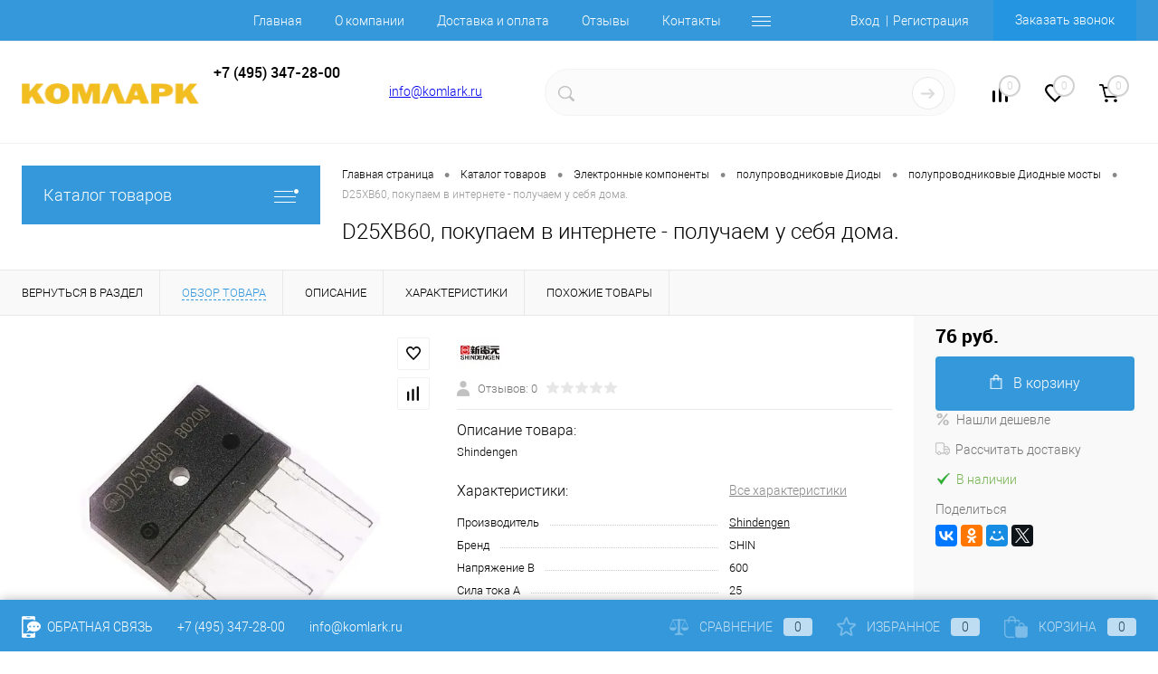

--- FILE ---
content_type: text/html; charset=windows-1251
request_url: https://komlark.ru/catalog/elektronnye_komponenty/diody1/diodnye_mosty1/d25xb60.html
body_size: 43603
content:
<!DOCTYPE html>
<html lang="ru">
	<head>
		<meta charset="windows-1251">
		<meta name="format-detection" content="telephone=no">
		<meta name="viewport" content="width=device-width, initial-scale=1, maximum-scale=1, user-scalable=0"/>
		<link rel="shortcut icon" type="image/x-icon" href="/favicon.ico?v=1661852150?v=1661852150" />
		<meta http-equiv="X-UA-Compatible" content="IE=edge">
		<meta name="theme-color" content="#3498db">
				        																																<meta http-equiv="Content-Type" content="text/html; charset=windows-1251" />
<meta name="robots" content="index, follow" />
<meta name="keywords" content="Купить Диодные мосты D25XB60" />
<meta name="description" content="d25xb60 лучшая цена, Вы отремонтируете и восстановите свою технику. Стоимость d25xb60 намного меньше затрат на новое устройство." />
<link href="/bitrix/js/ui/design-tokens/dist/ui.design-tokens.css?168796199924720" type="text/css"  rel="stylesheet" />
<link href="/bitrix/js/ui/fonts/opensans/ui.font.opensans.css?16879618942555" type="text/css"  rel="stylesheet" />
<link href="/bitrix/js/main/popup/dist/main.popup.bundle.css?168796203829861" type="text/css"  rel="stylesheet" />
<link href="/bitrix/js/main/core/css/core_date.css?168796196010481" type="text/css"  rel="stylesheet" />
<link href="/local/templates/dresscode/components/bitrix/catalog/.default/style.css?166185215038" type="text/css"  rel="stylesheet" />
<link href="/bitrix/components/dresscode/catalog.item/templates/detail/style.css?165701179154703" type="text/css"  rel="stylesheet" />
<link href="/bitrix/components/dresscode/catalog.item/templates/detail/css/review.css?16570117919110" type="text/css"  rel="stylesheet" />
<link href="/bitrix/components/dresscode/catalog.item/templates/detail/css/media.css?165701179123919" type="text/css"  rel="stylesheet" />
<link href="/bitrix/components/dresscode/catalog.item/templates/detail/css/set.css?165701179111640" type="text/css"  rel="stylesheet" />
<link href="/local/templates/dresscode/components/bitrix/sale.products.gift/.default/style.css?166185215065" type="text/css"  rel="stylesheet" />
<link href="/local/templates/dresscode/components/bitrix/system.pagenavigation/round/style.css?16618521502357" type="text/css"  rel="stylesheet" />
<link href="/bitrix/components/bitrix/system.show_message/templates/.default/style.css?165701180464" type="text/css"  rel="stylesheet" />
<link href="/local/templates/dresscode/fonts/roboto/roboto.css?16618521502457" type="text/css"  data-template-style="true"  rel="stylesheet" />
<link href="/local/templates/dresscode/themes/white/arctic/style.css?166185215042764" type="text/css"  data-template-style="true"  rel="stylesheet" />
<link href="/bitrix/templates/dresscode/headers/header5/css/style.css?165701193314835" type="text/css"  data-template-style="true"  rel="stylesheet" />
<link href="/bitrix/panel/main/popup.css?168796196722696" type="text/css"  data-template-style="true"  rel="stylesheet" />
<link href="/local/templates/dresscode/headers/header5/css/style.css?166185215014835" type="text/css"  data-template-style="true"  rel="stylesheet" />
<link href="/local/templates/dresscode/headers/header5/css/types/type1.css?166185215072" type="text/css"  data-template-style="true"  rel="stylesheet" />
<link href="/bitrix/components/dresscode/sale.geo.positiion/templates/.default/style.css?165701179214130" type="text/css"  data-template-style="true"  rel="stylesheet" />
<link href="/local/templates/dresscode/components/bitrix/menu/topMenu4/style.css?1661852150690" type="text/css"  data-template-style="true"  rel="stylesheet" />
<link href="/local/templates/dresscode/components/bitrix/form.result.new/modal/style.css?166185215010985" type="text/css"  data-template-style="true"  rel="stylesheet" />
<link href="/local/templates/dresscode/components/arturgolubev/search.title/version2_dresscode/style.css?166185215021917" type="text/css"  data-template-style="true"  rel="stylesheet" />
<link href="/bitrix/components/dresscode/compare.line/templates/version4/style.css?16570117921255" type="text/css"  data-template-style="true"  rel="stylesheet" />
<link href="/bitrix/components/dresscode/favorite.line/templates/version4/style.css?16570117911330" type="text/css"  data-template-style="true"  rel="stylesheet" />
<link href="/local/templates/dresscode/components/bitrix/sale.basket.basket.line/topCart5/style.css?16618521501989" type="text/css"  data-template-style="true"  rel="stylesheet" />
<link href="/local/templates/dresscode/components/bitrix/menu/leftMenu/style.css?16618521508802" type="text/css"  data-template-style="true"  rel="stylesheet" />
<link href="/local/templates/dresscode/components/bitrix/menu/leftSubMenu/style.css?1661852150302" type="text/css"  data-template-style="true"  rel="stylesheet" />
<link href="/local/templates/dresscode/components/bitrix/news.list/leftNews/style.css?16618521501624" type="text/css"  data-template-style="true"  rel="stylesheet" />
<link href="/local/templates/dresscode/components/bitrix/subscribe.form/.default/style.css?16618521501135" type="text/css"  data-template-style="true"  rel="stylesheet" />
<link href="/local/templates/dresscode/components/bitrix/news.list/leftCollection/style.css?16618521501596" type="text/css"  data-template-style="true"  rel="stylesheet" />
<link href="/local/templates/dresscode/components/bitrix/news.list/leftBlog/style.css?16618521501555" type="text/css"  data-template-style="true"  rel="stylesheet" />
<link href="/local/templates/dresscode/components/bitrix/breadcrumb/.default/style.css?16618521501440" type="text/css"  data-template-style="true"  rel="stylesheet" />
<link href="/bitrix/components/dresscode/products.by.filter/templates/.default/style.css?16570117921220" type="text/css"  data-template-style="true"  rel="stylesheet" />
<link href="/bitrix/components/dresscode/catalog.viewed.product/templates/.default/style.css?16570117911221" type="text/css"  data-template-style="true"  rel="stylesheet" />
<link href="/local/templates/dresscode/components/bitrix/catalog.bigdata.products/.default/style.css?16618521501989" type="text/css"  data-template-style="true"  rel="stylesheet" />
<link href="/local/templates/dresscode/styles.css?166185215047" type="text/css"  data-template-style="true"  rel="stylesheet" />
<link href="/local/templates/dresscode/template_styles.css?1661852150199675" type="text/css"  data-template-style="true"  rel="stylesheet" />
<script>if(!window.BX)window.BX={};if(!window.BX.message)window.BX.message=function(mess){if(typeof mess==='object'){for(let i in mess) {BX.message[i]=mess[i];} return true;}};</script>
<script>(window.BX||top.BX).message({'JS_CORE_LOADING':'Загрузка...','JS_CORE_NO_DATA':'- Нет данных -','JS_CORE_WINDOW_CLOSE':'Закрыть','JS_CORE_WINDOW_EXPAND':'Развернуть','JS_CORE_WINDOW_NARROW':'Свернуть в окно','JS_CORE_WINDOW_SAVE':'Сохранить','JS_CORE_WINDOW_CANCEL':'Отменить','JS_CORE_WINDOW_CONTINUE':'Продолжить','JS_CORE_H':'ч','JS_CORE_M':'м','JS_CORE_S':'с','JSADM_AI_HIDE_EXTRA':'Скрыть лишние','JSADM_AI_ALL_NOTIF':'Показать все','JSADM_AUTH_REQ':'Требуется авторизация!','JS_CORE_WINDOW_AUTH':'Войти','JS_CORE_IMAGE_FULL':'Полный размер'});</script>

<script src="/bitrix/js/main/core/core.js?1687962041486439"></script>

<script>BX.setJSList(['/bitrix/js/main/core/core_ajax.js','/bitrix/js/main/core/core_promise.js','/bitrix/js/main/polyfill/promise/js/promise.js','/bitrix/js/main/loadext/loadext.js','/bitrix/js/main/loadext/extension.js','/bitrix/js/main/polyfill/promise/js/promise.js','/bitrix/js/main/polyfill/find/js/find.js','/bitrix/js/main/polyfill/includes/js/includes.js','/bitrix/js/main/polyfill/matches/js/matches.js','/bitrix/js/ui/polyfill/closest/js/closest.js','/bitrix/js/main/polyfill/fill/main.polyfill.fill.js','/bitrix/js/main/polyfill/find/js/find.js','/bitrix/js/main/polyfill/matches/js/matches.js','/bitrix/js/main/polyfill/core/dist/polyfill.bundle.js','/bitrix/js/main/core/core.js','/bitrix/js/main/polyfill/intersectionobserver/js/intersectionobserver.js','/bitrix/js/main/lazyload/dist/lazyload.bundle.js','/bitrix/js/main/polyfill/core/dist/polyfill.bundle.js','/bitrix/js/main/parambag/dist/parambag.bundle.js']);
</script>
<script>(window.BX||top.BX).message({'pull_server_enabled':'N','pull_config_timestamp':'0','pull_guest_mode':'N','pull_guest_user_id':'0'});(window.BX||top.BX).message({'PULL_OLD_REVISION':'Для продолжения корректной работы с сайтом необходимо перезагрузить страницу.'});</script>
<script>(window.BX||top.BX).message({'JS_CORE_LOADING':'Загрузка...','JS_CORE_NO_DATA':'- Нет данных -','JS_CORE_WINDOW_CLOSE':'Закрыть','JS_CORE_WINDOW_EXPAND':'Развернуть','JS_CORE_WINDOW_NARROW':'Свернуть в окно','JS_CORE_WINDOW_SAVE':'Сохранить','JS_CORE_WINDOW_CANCEL':'Отменить','JS_CORE_WINDOW_CONTINUE':'Продолжить','JS_CORE_H':'ч','JS_CORE_M':'м','JS_CORE_S':'с','JSADM_AI_HIDE_EXTRA':'Скрыть лишние','JSADM_AI_ALL_NOTIF':'Показать все','JSADM_AUTH_REQ':'Требуется авторизация!','JS_CORE_WINDOW_AUTH':'Войти','JS_CORE_IMAGE_FULL':'Полный размер'});</script>
<script>(window.BX||top.BX).message({'AMPM_MODE':false});(window.BX||top.BX).message({'MONTH_1':'Январь','MONTH_2':'Февраль','MONTH_3':'Март','MONTH_4':'Апрель','MONTH_5':'Май','MONTH_6':'Июнь','MONTH_7':'Июль','MONTH_8':'Август','MONTH_9':'Сентябрь','MONTH_10':'Октябрь','MONTH_11':'Ноябрь','MONTH_12':'Декабрь','MONTH_1_S':'января','MONTH_2_S':'февраля','MONTH_3_S':'марта','MONTH_4_S':'апреля','MONTH_5_S':'мая','MONTH_6_S':'июня','MONTH_7_S':'июля','MONTH_8_S':'августа','MONTH_9_S':'сентября','MONTH_10_S':'октября','MONTH_11_S':'ноября','MONTH_12_S':'декабря','MON_1':'янв','MON_2':'фев','MON_3':'мар','MON_4':'апр','MON_5':'мая','MON_6':'июн','MON_7':'июл','MON_8':'авг','MON_9':'сен','MON_10':'окт','MON_11':'ноя','MON_12':'дек','DAY_OF_WEEK_0':'Воскресенье','DAY_OF_WEEK_1':'Понедельник','DAY_OF_WEEK_2':'Вторник','DAY_OF_WEEK_3':'Среда','DAY_OF_WEEK_4':'Четверг','DAY_OF_WEEK_5':'Пятница','DAY_OF_WEEK_6':'Суббота','DOW_0':'Вс','DOW_1':'Пн','DOW_2':'Вт','DOW_3':'Ср','DOW_4':'Чт','DOW_5':'Пт','DOW_6':'Сб','FD_SECOND_AGO_0':'#VALUE# секунд назад','FD_SECOND_AGO_1':'#VALUE# секунду назад','FD_SECOND_AGO_10_20':'#VALUE# секунд назад','FD_SECOND_AGO_MOD_1':'#VALUE# секунду назад','FD_SECOND_AGO_MOD_2_4':'#VALUE# секунды назад','FD_SECOND_AGO_MOD_OTHER':'#VALUE# секунд назад','FD_SECOND_DIFF_0':'#VALUE# секунд','FD_SECOND_DIFF_1':'#VALUE# секунда','FD_SECOND_DIFF_10_20':'#VALUE# секунд','FD_SECOND_DIFF_MOD_1':'#VALUE# секунда','FD_SECOND_DIFF_MOD_2_4':'#VALUE# секунды','FD_SECOND_DIFF_MOD_OTHER':'#VALUE# секунд','FD_SECOND_SHORT':'#VALUE#с','FD_MINUTE_AGO_0':'#VALUE# минут назад','FD_MINUTE_AGO_1':'#VALUE# минуту назад','FD_MINUTE_AGO_10_20':'#VALUE# минут назад','FD_MINUTE_AGO_MOD_1':'#VALUE# минуту назад','FD_MINUTE_AGO_MOD_2_4':'#VALUE# минуты назад','FD_MINUTE_AGO_MOD_OTHER':'#VALUE# минут назад','FD_MINUTE_DIFF_0':'#VALUE# минут','FD_MINUTE_DIFF_1':'#VALUE# минута','FD_MINUTE_DIFF_10_20':'#VALUE# минут','FD_MINUTE_DIFF_MOD_1':'#VALUE# минута','FD_MINUTE_DIFF_MOD_2_4':'#VALUE# минуты','FD_MINUTE_DIFF_MOD_OTHER':'#VALUE# минут','FD_MINUTE_0':'#VALUE# минут','FD_MINUTE_1':'#VALUE# минуту','FD_MINUTE_10_20':'#VALUE# минут','FD_MINUTE_MOD_1':'#VALUE# минуту','FD_MINUTE_MOD_2_4':'#VALUE# минуты','FD_MINUTE_MOD_OTHER':'#VALUE# минут','FD_MINUTE_SHORT':'#VALUE#мин','FD_HOUR_AGO_0':'#VALUE# часов назад','FD_HOUR_AGO_1':'#VALUE# час назад','FD_HOUR_AGO_10_20':'#VALUE# часов назад','FD_HOUR_AGO_MOD_1':'#VALUE# час назад','FD_HOUR_AGO_MOD_2_4':'#VALUE# часа назад','FD_HOUR_AGO_MOD_OTHER':'#VALUE# часов назад','FD_HOUR_DIFF_0':'#VALUE# часов','FD_HOUR_DIFF_1':'#VALUE# час','FD_HOUR_DIFF_10_20':'#VALUE# часов','FD_HOUR_DIFF_MOD_1':'#VALUE# час','FD_HOUR_DIFF_MOD_2_4':'#VALUE# часа','FD_HOUR_DIFF_MOD_OTHER':'#VALUE# часов','FD_HOUR_SHORT':'#VALUE#ч','FD_YESTERDAY':'вчера','FD_TODAY':'сегодня','FD_TOMORROW':'завтра','FD_DAY_AGO_0':'#VALUE# дней назад','FD_DAY_AGO_1':'#VALUE# день назад','FD_DAY_AGO_10_20':'#VALUE# дней назад','FD_DAY_AGO_MOD_1':'#VALUE# день назад','FD_DAY_AGO_MOD_2_4':'#VALUE# дня назад','FD_DAY_AGO_MOD_OTHER':'#VALUE# дней назад','FD_DAY_DIFF_0':'#VALUE# дней','FD_DAY_DIFF_1':'#VALUE# день','FD_DAY_DIFF_10_20':'#VALUE# дней','FD_DAY_DIFF_MOD_1':'#VALUE# день','FD_DAY_DIFF_MOD_2_4':'#VALUE# дня','FD_DAY_DIFF_MOD_OTHER':'#VALUE# дней','FD_DAY_AT_TIME':'#DAY# в #TIME#','FD_DAY_SHORT':'#VALUE#д','FD_MONTH_AGO_0':'#VALUE# месяцев назад','FD_MONTH_AGO_1':'#VALUE# месяц назад','FD_MONTH_AGO_10_20':'#VALUE# месяцев назад','FD_MONTH_AGO_MOD_1':'#VALUE# месяц назад','FD_MONTH_AGO_MOD_2_4':'#VALUE# месяца назад','FD_MONTH_AGO_MOD_OTHER':'#VALUE# месяцев назад','FD_MONTH_DIFF_0':'#VALUE# месяцев','FD_MONTH_DIFF_1':'#VALUE# месяц','FD_MONTH_DIFF_10_20':'#VALUE# месяцев','FD_MONTH_DIFF_MOD_1':'#VALUE# месяц','FD_MONTH_DIFF_MOD_2_4':'#VALUE# месяца','FD_MONTH_DIFF_MOD_OTHER':'#VALUE# месяцев','FD_MONTH_SHORT':'#VALUE#мес','FD_YEARS_AGO_0':'#VALUE# лет назад','FD_YEARS_AGO_1':'#VALUE# год назад','FD_YEARS_AGO_10_20':'#VALUE# лет назад','FD_YEARS_AGO_MOD_1':'#VALUE# год назад','FD_YEARS_AGO_MOD_2_4':'#VALUE# года назад','FD_YEARS_AGO_MOD_OTHER':'#VALUE# лет назад','FD_YEARS_DIFF_0':'#VALUE# лет','FD_YEARS_DIFF_1':'#VALUE# год','FD_YEARS_DIFF_10_20':'#VALUE# лет','FD_YEARS_DIFF_MOD_1':'#VALUE# год','FD_YEARS_DIFF_MOD_2_4':'#VALUE# года','FD_YEARS_DIFF_MOD_OTHER':'#VALUE# лет','FD_YEARS_SHORT_0':'#VALUE#л','FD_YEARS_SHORT_1':'#VALUE#г','FD_YEARS_SHORT_10_20':'#VALUE#л','FD_YEARS_SHORT_MOD_1':'#VALUE#г','FD_YEARS_SHORT_MOD_2_4':'#VALUE#г','FD_YEARS_SHORT_MOD_OTHER':'#VALUE#л','CAL_BUTTON':'Выбрать','CAL_TIME_SET':'Установить время','CAL_TIME':'Время','FD_LAST_SEEN_TOMORROW':'завтра в #TIME#','FD_LAST_SEEN_NOW':'только что','FD_LAST_SEEN_TODAY':'сегодня в #TIME#','FD_LAST_SEEN_YESTERDAY':'вчера в #TIME#','FD_LAST_SEEN_MORE_YEAR':'более года назад'});</script>
<script type="extension/settings" data-extension="main.date">{"formats":{"FORMAT_DATE":"DD.MM.YYYY","FORMAT_DATETIME":"DD.MM.YYYY HH:MI:SS","SHORT_DATE_FORMAT":"d.m.Y","MEDIUM_DATE_FORMAT":"j M Y","LONG_DATE_FORMAT":"j F Y","DAY_MONTH_FORMAT":"j F","DAY_SHORT_MONTH_FORMAT":"j M","SHORT_DAY_OF_WEEK_MONTH_FORMAT":"D, j F","SHORT_DAY_OF_WEEK_SHORT_MONTH_FORMAT":"D, j M","DAY_OF_WEEK_MONTH_FORMAT":"l, j F","FULL_DATE_FORMAT":"l, j F  Y","SHORT_TIME_FORMAT":"H:i","LONG_TIME_FORMAT":"H:i:s"}}</script>
<script>(window.BX||top.BX).message({'WEEK_START':'1'});</script>
<script>(window.BX||top.BX).message({'LANGUAGE_ID':'ru','FORMAT_DATE':'DD.MM.YYYY','FORMAT_DATETIME':'DD.MM.YYYY HH:MI:SS','COOKIE_PREFIX':'BITRIX_SM','SERVER_TZ_OFFSET':'10800','UTF_MODE':'N','SITE_ID':'s1','SITE_DIR':'/','USER_ID':'','SERVER_TIME':'1769003850','USER_TZ_OFFSET':'0','USER_TZ_AUTO':'Y','bitrix_sessid':'53971b0dd7e6bd68613da02cc991d947'});</script>


<script src="/bitrix/js/pull/protobuf/protobuf.js?1657011920274055"></script>
<script src="/bitrix/js/pull/protobuf/model.js?165701192070928"></script>
<script src="/bitrix/js/rest/client/rest.client.js?165701192017414"></script>
<script src="/bitrix/js/pull/client/pull.client.js?168796198881012"></script>
<script src="/bitrix/js/main/core/core_fx.js?165701192616888"></script>
<script src="/bitrix/js/main/pageobject/pageobject.js?1657011925864"></script>
<script src="/bitrix/js/main/core/core_window.js?165701192598768"></script>
<script src="/bitrix/js/main/popup/dist/main.popup.bundle.js?1687962036117166"></script>
<script src="/bitrix/js/main/date/main.date.js?168796203647122"></script>
<script src="/bitrix/js/main/core/core_date.js?165701192636080"></script>
<script src="/bitrix/js/currency/currency-core/dist/currency-core.bundle.js?16879618547014"></script>
<script src="/bitrix/js/currency/core_currency.js?16570119191141"></script>
<script src="/bitrix/js/main/jquery/jquery-1.12.4.min.js?168796183797163"></script>
<script src="/bitrix/js/yandex.metrika/script.js?16909265876603"></script>
<script>
					(function () {
						"use strict";

						var counter = function ()
						{
							var cookie = (function (name) {
								var parts = ("; " + document.cookie).split("; " + name + "=");
								if (parts.length == 2) {
									try {return JSON.parse(decodeURIComponent(parts.pop().split(";").shift()));}
									catch (e) {}
								}
							})("BITRIX_CONVERSION_CONTEXT_s1");

							if (cookie && cookie.EXPIRE >= BX.message("SERVER_TIME"))
								return;

							var request = new XMLHttpRequest();
							request.open("POST", "/bitrix/tools/conversion/ajax_counter.php", true);
							request.setRequestHeader("Content-type", "application/x-www-form-urlencoded");
							request.send(
								"SITE_ID="+encodeURIComponent("s1")+
								"&sessid="+encodeURIComponent(BX.bitrix_sessid())+
								"&HTTP_REFERER="+encodeURIComponent(document.referrer)
							);
						};

						if (window.frameRequestStart === true)
							BX.addCustomEvent("onFrameDataReceived", counter);
						else
							BX.ready(counter);
					})();
				</script>
            <script>
                window.dataLayerName = 'dataLayer';
                var dataLayerName = window.dataLayerName;
            </script>
            <!-- Yandex.Metrika counter -->
            <script>
                (function (m, e, t, r, i, k, a) {
                    m[i] = m[i] || function () {
                        (m[i].a = m[i].a || []).push(arguments)
                    };
                    m[i].l = 1 * new Date();
                    k = e.createElement(t), a = e.getElementsByTagName(t)[0], k.async = 1, k.src = r, a.parentNode.insertBefore(k, a)
                })
                (window, document, "script", "https://mc.yandex.ru/metrika/tag.js", "ym");

                ym("80621185", "init", {
                    clickmap: true,
                    trackLinks: true,
                    accurateTrackBounce: true,
                    webvisor: true,
                    ecommerce: dataLayerName,
                    params: {
                        __ym: {
                            "ymCmsPlugin": {
                                "cms": "1c-bitrix",
                                "cmsVersion": "23.300",
                                "pluginVersion": "1.0.8",
                                'ymCmsRip': 1798950472                            }
                        }
                    }
                });

                document.addEventListener("DOMContentLoaded", function() {
                                    });

            </script>
            <!-- /Yandex.Metrika counter -->
                    <script>
            window.counters = ["80621185"];
        </script>
        
<script data-skip-moving="true">     (function (d, w, c) {         (w[c] = w[c] || []).push(function() {             try {                 w.yaCounter50264389 = new Ya.Metrika2({                     id:50264389,                     clickmap:true,                     trackLinks:true,                     accurateTrackBounce:true                 });             } catch(e) { }         });           var n = d.getElementsByTagName("script")[0],             s = d.createElement("script"),             f = function () { n.parentNode.insertBefore(s, n); };         s.type = "text/javascript";         s.async = true;         s.src = "https://mc.yandex.ru/metrika/tag.js";           if (w.opera == "[object Opera]") {             d.addEventListener("DOMContentLoaded", f, false);         } else { f(); }     })(document, window, "yandex_metrika_callbacks2"); </script> <noscript><div><img src="https://mc.yandex.ru/watch/50264389" style="position:absolute; left:-9999px;" alt="" /></div></noscript>
<meta property="og:title" content="D25XB60" />
<meta property="og:description" content="Shindengen" />
<meta property="og:url" content="https://komlark.ru/catalog/elektronnye_komponenty/diody1/diodnye_mosty1/d25xb60.html" />
<meta property="og:type" content="website" />
<meta property="og:image" content="https://komlark.ru/upload/dev2fun.imagecompress/webp/resize_cache/iblock/290/1000_1000_1c35c31de28bdea5f9f9b2da4706141ec/adfb3crvjxszi2ep30x5m257ek0gv434.webp" />
<script>window[window.dataLayerName] = window[window.dataLayerName] || [];</script>



<script src="/local/templates/dresscode/js/jquery-1.11.0.min.js?166185215096381"></script>
<script src="/local/templates/dresscode/js/jquery.easing.1.3.js?16618521504579"></script>
<script src="/local/templates/dresscode/js/rangeSlider.js?16618521504276"></script>
<script src="/local/templates/dresscode/js/maskedinput.js?166185215010826"></script>
<script src="/local/templates/dresscode/js/system.js?166185215071327"></script>
<script src="/local/templates/dresscode/js/topMenu.js?16618521502693"></script>
<script src="/local/templates/dresscode/js/topSearch.js?16618521501157"></script>
<script src="/local/templates/dresscode/js/dwCarousel.js?16618521508380"></script>
<script src="/local/templates/dresscode/js/dwSlider.js?166185215011767"></script>
<script src="/local/templates/dresscode/js/dwZoomer.js?16618521502421"></script>
<script src="/local/templates/dresscode/js/dwTimer.js?16618521502106"></script>
<script src="/bitrix/components/dresscode/sale.geo.positiion/templates/.default/script.js?16570117928528"></script>
<script src="/local/templates/dresscode/components/bitrix/menu/topMenu4/script.js?16618521502468"></script>
<script src="/local/templates/dresscode/components/bitrix/form.result.new/modal/script.js?16618521505035"></script>
<script src="/bitrix/components/arturgolubev/search.title/script.js?16956232449674"></script>
<script src="/local/templates/dresscode/components/arturgolubev/search.title/version2_dresscode/script.js?166185215010992"></script>
<script src="/local/templates/dresscode/components/bitrix/menu/leftMenu/script.js?16618521502982"></script>
<script src="/local/templates/dresscode/components/bitrix/catalog.bigdata.products/.default/script.js?166185215036120"></script>
<script src="/bitrix/components/dresscode/catalog.product.subscribe.online/templates/.default/script.js?16570117911245"></script>
<script src="/local/templates/dresscode/components/bitrix/catalog/.default/script.js?16618521501063"></script>
<script src="/bitrix/components/dresscode/catalog.item/templates/detail/script.js?165701179111857"></script>
<script src="/bitrix/components/dresscode/catalog.item/templates/detail/js/morePicturesCarousel.js?16570117913041"></script>
<script src="/bitrix/components/dresscode/catalog.item/templates/detail/js/pictureSlider.js?16570117914967"></script>
<script src="/bitrix/components/dresscode/catalog.item/templates/detail/js/zoomer.js?165701179111334"></script>
<script src="/bitrix/components/dresscode/catalog.item/templates/detail/js/tags.js?1657011791778"></script>
<script src="/bitrix/components/dresscode/catalog.item/templates/detail/js/plus.js?16570117915927"></script>
<script src="/bitrix/components/dresscode/catalog.item/templates/detail/js/tabs.js?16570117912444"></script>
<script src="/bitrix/components/dresscode/catalog.item/templates/detail/js/sku.js?165701179121426"></script>
<script src="/local/templates/dresscode/components/bitrix/sale.products.gift/.default/script.js?16618521504924"></script>
<script>new Image().src='https://comlark.ru/bitrix/spread.php?s=QklUUklYX1NNX1NBTEVfVUlEATg0OWQ5YmIyMWEzYTUzY2RiMmI2ZWIzM2UwYjIyMDVjATE4MDAxMDc4NTABLwEBAQI%3D&k=a20331b1fc9eca84b22e216a0b892887';
</script>


		<title> D25XB60 разумная цена и экспресс доставка, информация, характеристики, datasheet, аналоги, как проверить </title>
	</head>
	<body class="loading ">
		<div id="panel">
					</div>
		<div id="foundation">
			<div id="headerLine2" class="color_theme">
	<div class="limiter">
		<div class="headerLineContainer">
			<div class="headerLineColumn">
				<div id="geoPosition">
					<ul>
						<!--'start_frame_cache_1Kz6Lg'--><!--'end_frame_cache_1Kz6Lg'-->					</ul>
				</div>
			</div>
			<div class="headerLineColumn headerLineMenu">
					<ul id="subMenu">
									<li><a href="/">Главная</a></li>
												<li><a href="/about/">О компании</a></li>
												<li><a href="/about/howto/">Доставка и оплата</a></li>
												<li><a href="/reviews/">Отзывы</a></li>
												<li><a href="/about/contacts/">Контакты</a></li>
												<li><a href="/collection/">Коллекция</a></li>
												<li><a href="/stock/">Акции</a></li>
												<li><a href="/faq/">FAQ</a></li>
												<li><a href="/stati-i-obzory/">Статьи и обзоры</a></li>
						</ul>
			</div>
			<div class="headerLineColumn">
				<div id="topAuth">
					<ul>
							<li class="top-auth-login"><a href="/auth/?backurl=/catalog/elektronnye_komponenty/diody1/diodnye_mosty1/d25xb60.html">Вход</a></li>
	<li class="top-auth-register"><a href="/auth/?register=yes&amp;backurl=/catalog/elektronnye_komponenty/diody1/diodnye_mosty1/d25xb60.html">Регистрация</a></li>
					</ul>
				</div>
				<div id="topCallBack">
					<a href="#" class="openWebFormModal link callBack" data-id="2">Заказать звонок</a>
<div class="webformModal" id="webFormDwModal_2">
	<div class="webformModalHideScrollBar">
		<div class="webformModalcn100">
			<div class="webformModalContainer">
				<div class="webFormDwModal" data-id="2">
																					<form name="DW_CALLBACK_FORM" action="/catalog/elektronnye_komponenty/diody1/diodnye_mosty1/d25xb60.html" method="POST" enctype="multipart/form-data"><input type="hidden" name="sessid" id="sessid_5" value="53971b0dd7e6bd68613da02cc991d947" /><input type="hidden" name="WEB_FORM_ID" value="2" />																					<div class="webFormModalHeading">Заказать звонок<a href="#" class="webFormModalHeadingExit"></a></div>
																					<p class="webFormDescription">Оставьте Ваше сообщение и контактные данные и наши специалисты свяжутся с Вами в ближайшее рабочее время для решения Вашего вопроса.</p>
																			<div class="webFormItems">
																											<div class="webFormItem" id="WEB_FORM_ITEM_TELEPHONE">
											<div class="webFormItemCaption">
																																						<img src="/upload/dev2fun.imagecompress/webp/form/5a5/5a5d7d32c2383a29fbe8ede8b8f74438.webp" class="webFormItemImage" alt="Ваш телефон">
																								<div class="webFormItemLabel">Ваш телефон<span class="webFormItemRequired">*</span></div>
											</div>
											<div class="webFormItemError"></div>
											<div class="webFormItemField" data-required="Y">
																									<input type="text"  class="inputtext"  name="form_text_6" value="" size="40">																							</div>
										</div>
																																				<div class="webFormItem" id="WEB_FORM_ITEM_NAME">
											<div class="webFormItemCaption">
																																						<img src="/upload/dev2fun.imagecompress/webp/form/d0f/d0f6142bd1b7d34a121660da4eb693d7.webp" class="webFormItemImage" alt="Ваше имя">
																								<div class="webFormItemLabel">Ваше имя</div>
											</div>
											<div class="webFormItemError"></div>
											<div class="webFormItemField">
																									<input type="text"  class="inputtext"  name="form_text_7" value="" size="40">																							</div>
										</div>
																									<div class="personalInfo">
									<div class="webFormItem">
										<div class="webFormItemError"></div>
										<div class="webFormItemField" data-required="Y">
											<input type="checkbox" class="personalInfoField" name="personalInfo" value="Y"><label class="label-for" data-for="personalInfoField">Я согласен на <a href="/personal-info/" class="pilink">обработку персональных данных.</a><span class="webFormItemRequired">*</span></label>
										</div>
									</div>
								</div>
																	<div class="webFormItem">
										<div class="webFormItemCaption">Защита от автоматического заполнения</div>
											<input type="hidden" name="captcha_sid" value="07ad9b91a2e961f478fd1efad8379342" class="webFormCaptchaSid" />
											<div class="webFormCaptchaPicture">
												<img src="/bitrix/tools/captcha.php?captcha_sid=07ad9b91a2e961f478fd1efad8379342" width="180" height="40" class="webFormCaptchaImage"/>
											</div>
											<div class="webFormCaptchaLabel">
												Введите символы с картинки<font color='red'><span class='form-required starrequired'>*</span></font>											</div>
										<div class="webFormItemField" data-required="Y">
											<input type="text" name="captcha_word" size="30" maxlength="50" value="" class="captcha_word" />
										</div>
									</div>
															</div>
												<div class="webFormError"></div>
						<div class="webFormTools">
							<div class="tb">
								<div class="tc">
									<input  type="submit" name="web_form_submit" value="Отправить" class="sendWebFormDw" />
									<input type="hidden" name="web_form_apply" value="Y" />
								</div>
								<div class="tc"><input type="reset" value="Сбросить" /></div>
							</div>
							<p><span class="form-required starrequired">*</span> - Поля, обязательные для заполнения</p>
						</div>
						</form>									</div>
			</div>
		</div>
	</div>
</div>
<div class="webFormMessage" id="webFormMessage_2">
	<div class="webFormMessageContainer">
		<div class="webFormMessageMiddle">
			<div class="webFormMessageHeading">Сообщение отправлено</div>
			<div class="webFormMessageDescription">Ваше сообщение успешно отправлено. В ближайшее время с Вами свяжется наш специалист</div>
			<a href="#" class="webFormMessageExit">Закрыть окно</a>
		</div>
	</div>
</div>
<script>
	var webFormAjaxDir = "/local/templates/dresscode/components/bitrix/form.result.new/modal/ajax.php";
	var webFormSiteId = "s1";
</script>				</div>
			</div>
		</div>
	</div>
</div>
<div id="subHeader5">
	<div class="limiter">
		<div class="subTable">
			<div class="subTableColumn">
				<div id="logo">
						<a href="/"><img src="/upload/dev2fun.imagecompress/webp/local/templates/dresscode/images/logo.webp" alt=""></a>
				</div>
			</div>
			<div class="subTableColumn">
								<span class="heading">+7 (495) 347-28-00<br>
 &nbsp;</span>&nbsp;<a href="#" class="openWebFormModal link callBack" data-id="2">Заказать звонок</a>
<div class="webformModal" id="webFormDwModal_2">
	<div class="webformModalHideScrollBar">
		<div class="webformModalcn100">
			<div class="webformModalContainer">
				<div class="webFormDwModal" data-id="2">
																					<form name="DW_CALLBACK_FORM" action="/catalog/elektronnye_komponenty/diody1/diodnye_mosty1/d25xb60.html" method="POST" enctype="multipart/form-data"><input type="hidden" name="sessid" id="sessid_6" value="53971b0dd7e6bd68613da02cc991d947" /><input type="hidden" name="WEB_FORM_ID" value="2" />																					<div class="webFormModalHeading">Заказать звонок<a href="#" class="webFormModalHeadingExit"></a></div>
																					<p class="webFormDescription">Оставьте Ваше сообщение и контактные данные и наши специалисты свяжутся с Вами в ближайшее рабочее время для решения Вашего вопроса.</p>
																			<div class="webFormItems">
																											<div class="webFormItem" id="WEB_FORM_ITEM_TELEPHONE">
											<div class="webFormItemCaption">
																																						<img src="/upload/dev2fun.imagecompress/webp/form/5a5/5a5d7d32c2383a29fbe8ede8b8f74438.webp" class="webFormItemImage" alt="Ваш телефон">
																								<div class="webFormItemLabel">Ваш телефон<span class="webFormItemRequired">*</span></div>
											</div>
											<div class="webFormItemError"></div>
											<div class="webFormItemField" data-required="Y">
																									<input type="text"  class="inputtext"  name="form_text_6" value="" size="40">																							</div>
										</div>
																																				<div class="webFormItem" id="WEB_FORM_ITEM_NAME">
											<div class="webFormItemCaption">
																																						<img src="/upload/dev2fun.imagecompress/webp/form/d0f/d0f6142bd1b7d34a121660da4eb693d7.webp" class="webFormItemImage" alt="Ваше имя">
																								<div class="webFormItemLabel">Ваше имя</div>
											</div>
											<div class="webFormItemError"></div>
											<div class="webFormItemField">
																									<input type="text"  class="inputtext"  name="form_text_7" value="" size="40">																							</div>
										</div>
																									<div class="personalInfo">
									<div class="webFormItem">
										<div class="webFormItemError"></div>
										<div class="webFormItemField" data-required="Y">
											<input type="checkbox" class="personalInfoField" name="personalInfo" value="Y"><label class="label-for" data-for="personalInfoField">Я согласен на <a href="/personal-info/" class="pilink">обработку персональных данных.</a><span class="webFormItemRequired">*</span></label>
										</div>
									</div>
								</div>
																	<div class="webFormItem">
										<div class="webFormItemCaption">Защита от автоматического заполнения</div>
											<input type="hidden" name="captcha_sid" value="07d30d6c00c7b066754394d95def49a6" class="webFormCaptchaSid" />
											<div class="webFormCaptchaPicture">
												<img src="/bitrix/tools/captcha.php?captcha_sid=07d30d6c00c7b066754394d95def49a6" width="180" height="40" class="webFormCaptchaImage"/>
											</div>
											<div class="webFormCaptchaLabel">
												Введите символы с картинки<font color='red'><span class='form-required starrequired'>*</span></font>											</div>
										<div class="webFormItemField" data-required="Y">
											<input type="text" name="captcha_word" size="30" maxlength="50" value="" class="captcha_word" />
										</div>
									</div>
															</div>
												<div class="webFormError"></div>
						<div class="webFormTools">
							<div class="tb">
								<div class="tc">
									<input  type="submit" name="web_form_submit" value="Отправить" class="sendWebFormDw" />
									<input type="hidden" name="web_form_apply" value="Y" />
								</div>
								<div class="tc"><input type="reset" value="Сбросить" /></div>
							</div>
							<p><span class="form-required starrequired">*</span> - Поля, обязательные для заполнения</p>
						</div>
						</form>									</div>
			</div>
		</div>
	</div>
</div>
<div class="webFormMessage" id="webFormMessage_2">
	<div class="webFormMessageContainer">
		<div class="webFormMessageMiddle">
			<div class="webFormMessageHeading">Сообщение отправлено</div>
			<div class="webFormMessageDescription">Ваше сообщение успешно отправлено. В ближайшее время с Вами свяжется наш специалист</div>
			<a href="#" class="webFormMessageExit">Закрыть окно</a>
		</div>
	</div>
</div>
<script>
	var webFormAjaxDir = "/local/templates/dresscode/components/bitrix/form.result.new/modal/ajax.php";
	var webFormSiteId = "s1";
</script>			</div>
			<div class="subTableColumn">
				<span class="label"><a href="mailto:info@komlark.ru">info@komlark.ru</a>&nbsp;</span>			</div>
			<div class="subTableColumn">
				<div id="topSearchLine">
								<div id="topSearch2">
		<form action="/search/" id="topSearchForm">
			<div class="searchContainerInner">
				<div class="searchContainer">
					<div class="searchColumn">
						<input id="searchQuery" placeholder="" type="text" name="q" value="" autocomplete="off"/>
					</div>
					<div class="searchColumn">
						<span class="bx-searchtitle-preloader " id="topSearch2_preloader_item"></span>
						<input type="submit" name="send" value="Y" id="goSearch">
						<input type="hidden" name="r" value="Y">
					</div>
				</div>
			</div>
		</form>
	</div>

	<div id="searchResult"></div>
	<div id="searchOverlap"></div>


<script>
	BX.ready(function(){
		new JCTitleSearchAG({
			// 'AJAX_PAGE' : '/your-path/fast_search.php',
			'AJAX_PAGE' : '/catalog/elektronnye_komponenty/diody1/diodnye_mosty1/d25xb60.html',
			'CONTAINER_ID': 'topSearch2',
			'INPUT_ID': 'searchQuery',
			'PRELODER_ID': 'topSearch2_preloader_item',
			'MIN_QUERY_LEN': 2
		});
	});
</script>	
	
	
	
				</div>
			</div>
			<div class="subTableColumn">
				<div class="toolsContainer">
					<div class="topCompare">
						<div id="flushTopCompare">
							<!--'start_frame_cache_yqTuxz'-->
<a class="text">
	<span class="icon"></span>
	<span class="value">0</span>
</a>

<script>
	window.compareTemplate = "version4";
</script>

<!--'end_frame_cache_yqTuxz'-->						</div>
					</div>
					<div class="topWishlist">
						<div id="flushTopwishlist">
							<!--'start_frame_cache_zkASNO'--><a class="text">
	<span class="icon"></span>
	<span class="value">0</span>
</a>

<script>
	window.wishListTemplate = "version4";
</script>

<!--'end_frame_cache_zkASNO'-->						</div>
					</div>
					<div class="cart">
						<div id="flushTopCart">
							<!--'start_frame_cache_FKauiI'-->	<a class="countLink">
		<span class="count">0</span>
	</a>
	<a class="heading">
		<span class="cartLabel">
			В корзине		</span>
		<span class="total">
							пока пусто					</span>
	</a>
<script>
	window.topCartTemplate = "topCart5";
</script>
<!--'end_frame_cache_FKauiI'-->						</div>
					</div>
				</div>
			</div>
		</div>
	</div>
</div>
                        <div id="main" class="color_white">
				<div class="limiter">
					<div class="compliter">
													<div id="left">
	<a href="/catalog/" class="heading orange menuRolled" id="catalogMenuHeading">Каталог товаров<ins></ins></a>
	<div class="collapsed">
					<ul id="leftMenu">
							<li class="eChild allow-dropdown nested">
					<a href="/catalog/elektronnye_komponenty/" class="menuLink">
						<span class="tb">
								<span class="pc no-image">
																		<span class="back"></span>
								</span>
							<span class="tx">
								<span class="link-title">Электронные компоненты</span>
								<span class="dropdown btn-simple btn-micro"></span>
							</span>
						</span>
					</a>
											<div class="drop">
															<ul class="menuItems">
																			<li class="nested">
																						<a href="/catalog/elektronnye_komponenty/diody1/" class="menuLink">
												<span class="link-title">Диоды</span>
												<small>1136</small>
																									<span class="dropdown btn-simple btn-micro"></span>
																							</a>
										</li>
																							<li class="allow-dropdown">
													<ul class="menuDropItems">
																													<li><a href="/catalog/elektronnye_komponenty/diody1/diodnye_mosty1/" class="menuLink">Диодные мосты<small>147</small></a></li>
																													<li><a href="/catalog/elektronnye_komponenty/diody1/diody_bystrye1/" class="menuLink">Диоды быстрые<small>305</small></a></li>
																													<li><a href="/catalog/elektronnye_komponenty/diody1/diody_vypryamitelnye1/" class="menuLink">Диоды выпрямительные<small>46</small></a></li>
																													<li><a href="/catalog/elektronnye_komponenty/diody1/diody_zashchitnye1/" class="menuLink">Диоды защитные<small>244</small></a></li>
																													<li><a href="/catalog/elektronnye_komponenty/diody1/diody_shottki1/" class="menuLink">Диоды Шоттки<small>251</small></a></li>
																													<li><a href="/catalog/elektronnye_komponenty/diody1/stabilitrony1/" class="menuLink">Стабилитроны<small>108</small></a></li>
																											</ul>
												</li>
																														<li class="nested">
																						<a href="/catalog/elektronnye_komponenty/kondensatory1/" class="menuLink">
												<span class="link-title">Конденсаторы</span>
												<small>2370</small>
																									<span class="dropdown btn-simple btn-micro"></span>
																							</a>
										</li>
																							<li class="allow-dropdown">
													<ul class="menuDropItems">
																													<li><a href="/catalog/elektronnye_komponenty/kondensatory1/kondensatory_aksialnye_plyenochnye1/" class="menuLink">Конденсаторы аксиальные плёночные<small>82</small></a></li>
																													<li><a href="/catalog/elektronnye_komponenty/kondensatory1/kondensatory_vysokovoltnye_polipropilenovye1/" class="menuLink">Конденсаторы высоковольтные полипропиленовые<small>42</small></a></li>
																													<li><a href="/catalog/elektronnye_komponenty/kondensatory1/kondensatory_dlya_peremennogo_toka1/" class="menuLink">Конденсаторы для переменного тока<small>422</small></a></li>
																													<li><a href="/catalog/elektronnye_komponenty/kondensatory1/kondensatory_keramicheskie_k10_171/" class="menuLink">Конденсаторы керамические (К10-17)<small>7</small></a></li>
																													<li><a href="/catalog/elektronnye_komponenty/kondensatory1/kondensatory_kompyut_plat1/" class="menuLink">Конденсаторы компьют плат<small>210</small></a></li>
																													<li><a href="/catalog/elektronnye_komponenty/kondensatory1/kondensatory_metal_polipropilenovye1/" class="menuLink">Конденсаторы Метал. Полипропиленовые<small>79</small></a></li>
																													<li><a href="/catalog/elektronnye_komponenty/kondensatory1/kondensatory_metalloplenochnye1/" class="menuLink">Конденсаторы металлопленочные<small>88</small></a></li>
																													<li><a href="/catalog/elektronnye_komponenty/kondensatory1/kondensatory_plenochnye1/" class="menuLink">Конденсаторы пленочные<small>55</small></a></li>
																													<li><a href="/catalog/elektronnye_komponenty/kondensatory1/kondensatory_el_lity_85_105_s1/" class="menuLink">Конденсаторы эл-литы 85 - 105*С<small>1385</small></a></li>
																											</ul>
												</li>
																														<li class="nested">
																						<a href="/catalog/elektronnye_komponenty/mikroskhemy1/" class="menuLink">
												<span class="link-title">Микросхемы</span>
												<small>9053</small>
																									<span class="dropdown btn-simple btn-micro"></span>
																							</a>
										</li>
																							<li class="allow-dropdown">
													<ul class="menuDropItems">
																													<li><a href="/catalog/elektronnye_komponenty/mikroskhemy1/mikroskhemy_cmos_ttl_memory_ou_komparatory1/" class="menuLink">Микросхемы CMOS, TTL, MEMORY, ОУ, компараторы…<small>138</small></a></li>
																											</ul>
												</li>
																												</ul>
																						<ul class="menuItems">
																			<li class="nested">
																						<a href="/catalog/elektronnye_komponenty/predokhraniteli1/" class="menuLink">
												<span class="link-title">Предохранители</span>
												<small>301</small>
																									<span class="dropdown btn-simple btn-micro"></span>
																							</a>
										</li>
																					<li class="allow-dropdown">
												<ul class="menuDropItems">
																											<li><a href="/catalog/elektronnye_komponenty/predokhraniteli1/derzhateli_predokhraniteley/" class="menuLink">Держатели предохранителей<small>5</small></a></li>
																											<li><a href="/catalog/elektronnye_komponenty/predokhraniteli1/steklyannye_keramicheskie_samovosstanavlivayushchiesya/" class="menuLink">Стеклянные, керамические, самовосстанавливающиеся<small>99</small></a></li>
																											<li><a href="/catalog/elektronnye_komponenty/predokhraniteli1/termopredokhraniteli/" class="menuLink">Термопредохранители<small>197</small></a></li>
																									</ul>
											</li>
																													<li class="nested">
																						<a href="/catalog/elektronnye_komponenty/rezistory1/" class="menuLink">
												<span class="link-title">Резисторы</span>
												<small>2114</small>
																									<span class="dropdown btn-simple btn-micro"></span>
																							</a>
										</li>
																					<li class="allow-dropdown">
												<ul class="menuDropItems">
																											<li><a href="/catalog/elektronnye_komponenty/rezistory1/rx27_1_sqp_tsementnyy_rezistor/" class="menuLink">RX27-1 (SQP) цементный резистор<small>382</small></a></li>
																											<li><a href="/catalog/elektronnye_komponenty/rezistory1/smd_rezistory1/" class="menuLink">SMD резисторы<small>771</small></a></li>
																											<li><a href="/catalog/elektronnye_komponenty/rezistory1/nabor_rezistorov/" class="menuLink">Набор резисторов<small>22</small></a></li>
																											<li><a href="/catalog/elektronnye_komponenty/rezistory1/rezistory_peremennye1/" class="menuLink">Резисторы переменные<small>249</small></a></li>
																											<li><a href="/catalog/elektronnye_komponenty/rezistory1/rezistory_uglerodnye_plenochnye_/" class="menuLink">Резисторы углеродные пленочные <small>698</small></a></li>
																									</ul>
											</li>
																													<li class="nested">
																						<a href="/catalog/elektronnye_komponenty/rezonatory_i_filtry/" class="menuLink">
												<span class="link-title">Резонаторы и фильтры</span>
												<small>24</small>
																									<span class="dropdown btn-simple btn-micro"></span>
																							</a>
										</li>
																					<li class="allow-dropdown">
												<ul class="menuDropItems">
																											<li><a href="/catalog/elektronnye_komponenty/rezonatory_i_filtry/rezonatory_kvartsevye2/" class="menuLink">Резонаторы кварцевые<small>10</small></a></li>
																											<li><a href="/catalog/elektronnye_komponenty/rezonatory_i_filtry/rezonatory_keramicheskie1/" class="menuLink">Резонаторы керамические<small>12</small></a></li>
																											<li><a href="/catalog/elektronnye_komponenty/rezonatory_i_filtry/filtry1/" class="menuLink">Фильтры<small>2</small></a></li>
																									</ul>
											</li>
																													<li>
																						<a href="/catalog/elektronnye_komponenty/silovye_moduli1/" class="menuLink">
												<span class="link-title">Силовые модули</span>
												<small>10</small>
																							</a>
										</li>
																													<li>
																						<a href="/catalog/elektronnye_komponenty/simistory1/" class="menuLink">
												<span class="link-title">Симисторы</span>
												<small>231</small>
																							</a>
										</li>
																													<li>
																						<a href="/catalog/elektronnye_komponenty/tiristory1/" class="menuLink">
												<span class="link-title">Тиристоры</span>
												<small>123</small>
																							</a>
										</li>
																													<li class="nested">
																						<a href="/catalog/elektronnye_komponenty/tranzistory1/" class="menuLink">
												<span class="link-title">Транзисторы</span>
												<small>4747</small>
																									<span class="dropdown btn-simple btn-micro"></span>
																							</a>
										</li>
																					<li class="allow-dropdown">
												<ul class="menuDropItems">
																											<li><a href="/catalog/elektronnye_komponenty/tranzistory1/tranzistory_igbt1/" class="menuLink">Транзисторы IGBT<small>427</small></a></li>
																											<li><a href="/catalog/elektronnye_komponenty/tranzistory1/tranzistory_bipolyarnye1/" class="menuLink">Транзисторы биполярные<small>1701</small></a></li>
																											<li><a href="/catalog/elektronnye_komponenty/tranzistory1/tranzistory_polevye1/" class="menuLink">Транзисторы полевые<small>2619</small></a></li>
																									</ul>
											</li>
																													<li class="nested">
																						<a href="/catalog/elektronnye_komponenty/transformatory2/" class="menuLink">
												<span class="link-title">Трансформаторы</span>
												<small>39</small>
																									<span class="dropdown btn-simple btn-micro"></span>
																							</a>
										</li>
																					<li class="allow-dropdown">
												<ul class="menuDropItems">
																											<li><a href="/catalog/elektronnye_komponenty/transformatory2/transformatory_setevye_tpi1/" class="menuLink">Трансформаторы сетевые, ТПИ<small>31</small></a></li>
																									</ul>
											</li>
																													<li class="nested">
																						<a href="/catalog/elektronnye_komponenty/ustroystva_zashchity/" class="menuLink">
												<span class="link-title">Устройства защиты</span>
												<small>473</small>
																									<span class="dropdown btn-simple btn-micro"></span>
																							</a>
										</li>
																					<li class="allow-dropdown">
												<ul class="menuDropItems">
																											<li><a href="/catalog/elektronnye_komponenty/ustroystva_zashchity/varistory_pozistory1/" class="menuLink">Варисторы, позисторы<small>143</small></a></li>
																											<li><a href="/catalog/elektronnye_komponenty/ustroystva_zashchity/termostaty/" class="menuLink">Термостаты<small>330</small></a></li>
																									</ul>
											</li>
																													<li>
																						<a href="/catalog/elektronnye_komponenty/enkoder1/" class="menuLink">
												<span class="link-title">Энкодер</span>
												<small>0</small>
																							</a>
										</li>
																											</ul>
																				</div>
									</li>
							<li class="eChild allow-dropdown nested">
					<a href="/catalog/vyklyuchateli_setevye_razemy_knopki_rele/" class="menuLink">
						<span class="tb">
								<span class="pc no-image">
																		<span class="back"></span>
								</span>
							<span class="tx">
								<span class="link-title">Выключатели сетевые , разъемы, кнопки, реле</span>
								<span class="dropdown btn-simple btn-micro"></span>
							</span>
						</span>
					</a>
											<div class="drop">
																						<ul class="menuItems">
																			<li>
																						<a href="/catalog/vyklyuchateli_setevye_razemy_knopki_rele/vyklyuchatel/" class="menuLink">
												<span class="link-title">Выключатель</span>
												<small>38</small>
																							</a>
										</li>
																													<li>
																						<a href="/catalog/vyklyuchateli_setevye_razemy_knopki_rele/zazhimy_krokodil/" class="menuLink">
												<span class="link-title">Зажимы Крокодил</span>
												<small>7</small>
																							</a>
										</li>
																													<li>
																						<a href="/catalog/vyklyuchateli_setevye_razemy_knopki_rele/knopki1/" class="menuLink">
												<span class="link-title">Кнопки</span>
												<small>122</small>
																							</a>
										</li>
																													<li>
																						<a href="/catalog/vyklyuchateli_setevye_razemy_knopki_rele/panelki_dlya_mikroskhem/" class="menuLink">
												<span class="link-title">Панельки для микросхем</span>
												<small>3</small>
																							</a>
										</li>
																													<li>
																						<a href="/catalog/vyklyuchateli_setevye_razemy_knopki_rele/pereklyuchateli_koromyslovye_klavishnye1/" class="menuLink">
												<span class="link-title">Переключатели коромысловые(клавишные)</span>
												<small>112</small>
																							</a>
										</li>
																													<li class="nested">
																						<a href="/catalog/vyklyuchateli_setevye_razemy_knopki_rele/razemy1/" class="menuLink">
												<span class="link-title">Разъемы</span>
												<small>186</small>
																									<span class="dropdown btn-simple btn-micro"></span>
																							</a>
										</li>
																					<li class="allow-dropdown">
												<ul class="menuDropItems">
																											<li><a href="/catalog/vyklyuchateli_setevye_razemy_knopki_rele/razemy1/klemmy/" class="menuLink">Клеммы<small>14</small></a></li>
																											<li><a href="/catalog/vyklyuchateli_setevye_razemy_knopki_rele/razemy1/razemy_ac_dc_gnezda_vilki1/" class="menuLink">Разъемы AC, DC, гнезда, вилки<small>131</small></a></li>
																											<li><a href="/catalog/vyklyuchateli_setevye_razemy_knopki_rele/razemy1/razemy_usb1/" class="menuLink">Разъемы USB<small>9</small></a></li>
																											<li><a href="/catalog/vyklyuchateli_setevye_razemy_knopki_rele/razemy1/razemy_usb_micro/" class="menuLink">Разъемы USB micro<small>17</small></a></li>
																											<li><a href="/catalog/vyklyuchateli_setevye_razemy_knopki_rele/razemy1/razemy_usb_mini/" class="menuLink">Разъемы USB mini<small>4</small></a></li>
																									</ul>
											</li>
																													<li>
																						<a href="/catalog/vyklyuchateli_setevye_razemy_knopki_rele/rele_i_tverdotelnye_rele1/" class="menuLink">
												<span class="link-title">Реле и твердотельные реле</span>
												<small>395</small>
																							</a>
										</li>
																													<li>
																						<a href="/catalog/vyklyuchateli_setevye_razemy_knopki_rele/tumblery1/" class="menuLink">
												<span class="link-title">Тумблеры</span>
												<small>14</small>
																							</a>
										</li>
																											</ul>
																				</div>
									</li>
							<li class="eChild allow-dropdown nested">
					<a href="/catalog/optoelektronika/" class="menuLink">
						<span class="tb">
								<span class="pc no-image">
																		<span class="back"></span>
								</span>
							<span class="tx">
								<span class="link-title">Оптоэлектроника</span>
								<span class="dropdown btn-simple btn-micro"></span>
							</span>
						</span>
					</a>
											<div class="drop">
																						<ul class="menuItems">
																			<li>
																						<a href="/catalog/optoelektronika/indikatory_i_displei/" class="menuLink">
												<span class="link-title">Индикаторы и дисплеи</span>
												<small>68</small>
																							</a>
										</li>
																													<li>
																						<a href="/catalog/optoelektronika/komplektuyushchie_dlya_svetotekhniki/" class="menuLink">
												<span class="link-title">Комплектующие для светотехники</span>
												<small>15</small>
																							</a>
										</li>
																													<li>
																						<a href="/catalog/optoelektronika/lampy/" class="menuLink">
												<span class="link-title">Лампы</span>
												<small>32</small>
																							</a>
										</li>
																													<li>
																						<a href="/catalog/optoelektronika/matritsy_ccd1/" class="menuLink">
												<span class="link-title">Матрицы CCD</span>
												<small>4</small>
																							</a>
										</li>
																													<li>
																						<a href="/catalog/optoelektronika/matritsy_i_tachskriny1/" class="menuLink">
												<span class="link-title">Матрицы и тачскрины</span>
												<small>12</small>
																							</a>
										</li>
																													<li>
																						<a href="/catalog/optoelektronika/optopary/" class="menuLink">
												<span class="link-title">Оптопары</span>
												<small>92</small>
																							</a>
										</li>
																													<li>
																						<a href="/catalog/optoelektronika/svetodiod/" class="menuLink">
												<span class="link-title">Светодиод</span>
												<small>80</small>
																							</a>
										</li>
																													<li>
																						<a href="/catalog/optoelektronika/svetodiodnye_lenty/" class="menuLink">
												<span class="link-title">Светодиодные ленты</span>
												<small>56</small>
																							</a>
										</li>
																													<li>
																						<a href="/catalog/optoelektronika/upravlenie_svetodiodami/" class="menuLink">
												<span class="link-title">Управление светодиодами</span>
												<small>42</small>
																							</a>
										</li>
																													<li>
																						<a href="/catalog/optoelektronika/fotopriemniki/" class="menuLink">
												<span class="link-title">Фотоприемники</span>
												<small>8</small>
																							</a>
										</li>
																											</ul>
																				</div>
									</li>
							<li class="eChild allow-dropdown nested">
					<a href="/catalog/izmeritelnye_pribory/" class="menuLink">
						<span class="tb">
								<span class="pc no-image">
																		<span class="back"></span>
								</span>
							<span class="tx">
								<span class="link-title">Измерительные приборы</span>
								<span class="dropdown btn-simple btn-micro"></span>
							</span>
						</span>
					</a>
											<div class="drop">
																						<ul class="menuItems">
																			<li>
																						<a href="/catalog/izmeritelnye_pribory/generator_signalov/" class="menuLink">
												<span class="link-title">Генератор сигналов</span>
												<small>0</small>
																							</a>
										</li>
																													<li>
																						<a href="/catalog/izmeritelnye_pribory/dalnomer/" class="menuLink">
												<span class="link-title">Дальномер</span>
												<small>0</small>
																							</a>
										</li>
																													<li>
																						<a href="/catalog/izmeritelnye_pribory/emkosti_induktivnosti/" class="menuLink">
												<span class="link-title">Емкости. Индуктивности</span>
												<small>2</small>
																							</a>
										</li>
																													<li>
																						<a href="/catalog/izmeritelnye_pribory/izmeriteli_soprotivleniya/" class="menuLink">
												<span class="link-title">Измерители сопротивления</span>
												<small>0</small>
																							</a>
										</li>
																													<li>
																						<a href="/catalog/izmeritelnye_pribory/kabel_testery/" class="menuLink">
												<span class="link-title">Кабель-тестеры</span>
												<small>4</small>
																							</a>
										</li>
																													<li class="nested">
																						<a href="/catalog/izmeritelnye_pribory/multimetr/" class="menuLink">
												<span class="link-title">Мультиметр</span>
												<small>43</small>
																									<span class="dropdown btn-simple btn-micro"></span>
																							</a>
										</li>
																					<li class="allow-dropdown">
												<ul class="menuDropItems">
																											<li><a href="/catalog/izmeritelnye_pribory/multimetr/aksessuary/" class="menuLink">Щупы к мультиметрам<small>8</small></a></li>
																									</ul>
											</li>
																													<li>
																						<a href="/catalog/izmeritelnye_pribory/osveshchenosti/" class="menuLink">
												<span class="link-title">Освещенности</span>
												<small>3</small>
																							</a>
										</li>
																													<li>
																						<a href="/catalog/izmeritelnye_pribory/ostsillograf/" class="menuLink">
												<span class="link-title">Осциллограф</span>
												<small>0</small>
																							</a>
										</li>
																													<li>
																						<a href="/catalog/izmeritelnye_pribory/probniki_i_testery/" class="menuLink">
												<span class="link-title">Пробники и тестеры</span>
												<small>1</small>
																							</a>
										</li>
																													<li>
																						<a href="/catalog/izmeritelnye_pribory/takhometr/" class="menuLink">
												<span class="link-title">Тахометр</span>
												<small>0</small>
																							</a>
										</li>
																													<li>
																						<a href="/catalog/izmeritelnye_pribory/termometry/" class="menuLink">
												<span class="link-title">Термометры</span>
												<small>1</small>
																							</a>
										</li>
																													<li>
																						<a href="/catalog/izmeritelnye_pribory/termometry_komnatno_ulichnye/" class="menuLink">
												<span class="link-title">Термометры комнатно-уличные</span>
												<small>0</small>
																							</a>
										</li>
																													<li>
																						<a href="/catalog/izmeritelnye_pribory/tokovye_kleshchi1/" class="menuLink">
												<span class="link-title">Токовые клещи</span>
												<small>9</small>
																							</a>
										</li>
																													<li>
																						<a href="/catalog/izmeritelnye_pribory/tolshchinomer/" class="menuLink">
												<span class="link-title">толщиномер</span>
												<small>0</small>
																							</a>
										</li>
																													<li>
																						<a href="/catalog/izmeritelnye_pribory/trassodefektoiskateli/" class="menuLink">
												<span class="link-title">Трассодефектоискатель</span>
												<small>3</small>
																							</a>
										</li>
																													<li>
																						<a href="/catalog/izmeritelnye_pribory/chastotomer/" class="menuLink">
												<span class="link-title">Частотомер</span>
												<small>0</small>
																							</a>
										</li>
																													<li>
																						<a href="/catalog/izmeritelnye_pribory/shumomer/" class="menuLink">
												<span class="link-title">Шумомер</span>
												<small>1</small>
																							</a>
										</li>
																											</ul>
																				</div>
									</li>
							<li class="eChild allow-dropdown nested">
					<a href="/catalog/payalnoe_oborudovanie/" class="menuLink">
						<span class="tb">
								<span class="pc no-image">
																		<span class="back"></span>
								</span>
							<span class="tx">
								<span class="link-title">Паяльное оборудование</span>
								<span class="dropdown btn-simple btn-micro"></span>
							</span>
						</span>
					</a>
											<div class="drop">
																						<ul class="menuItems">
																			<li>
																						<a href="/catalog/payalnoe_oborudovanie/vspomogatelnoe_oborudovanie/" class="menuLink">
												<span class="link-title">Вспомогательное оборудование</span>
												<small>10</small>
																							</a>
										</li>
																													<li class="nested">
																						<a href="/catalog/payalnoe_oborudovanie/zapchasti_k_payalnikam/" class="menuLink">
												<span class="link-title">Запчасти к паяльникам</span>
												<small>10</small>
																									<span class="dropdown btn-simple btn-micro"></span>
																							</a>
										</li>
																					<li class="allow-dropdown">
												<ul class="menuDropItems">
																											<li><a href="/catalog/payalnoe_oborudovanie/zapchasti_k_payalnikam/zhalo_nagrevatel/" class="menuLink">Жало, нагреватель<small>10</small></a></li>
																									</ul>
											</li>
																													<li>
																						<a href="/catalog/payalnoe_oborudovanie/payalnik_gazovyy_payalnik/" class="menuLink">
												<span class="link-title">Паяльник, газовый паяльник</span>
												<small>16</small>
																							</a>
										</li>
																													<li class="nested">
																						<a href="/catalog/payalnoe_oborudovanie/payalnye_stantsii/" class="menuLink">
												<span class="link-title">Паяльные станции</span>
												<small>7</small>
																									<span class="dropdown btn-simple btn-micro"></span>
																							</a>
										</li>
																					<li class="allow-dropdown">
												<ul class="menuDropItems">
																											<li><a href="/catalog/payalnoe_oborudovanie/payalnye_stantsii/zapchasti_aksessuary_k_payalnym_stantsiyam/" class="menuLink">запчасти, аксессуары к паяльным станциям<small>6</small></a></li>
																									</ul>
											</li>
																													<li>
																						<a href="/catalog/payalnoe_oborudovanie/pripoy_opletka_otsos_flyus/" class="menuLink">
												<span class="link-title">Припой, оплетка, отсос, флюс,</span>
												<small>164</small>
																							</a>
										</li>
																											</ul>
																				</div>
									</li>
							<li class="eChild allow-dropdown nested">
					<a href="/catalog/raskhodniki/" class="menuLink">
						<span class="tb">
								<span class="pc no-image">
																		<span class="back"></span>
								</span>
							<span class="tx">
								<span class="link-title">Расходники</span>
								<span class="dropdown btn-simple btn-micro"></span>
							</span>
						</span>
					</a>
											<div class="drop">
																						<ul class="menuItems">
																			<li>
																						<a href="/catalog/raskhodniki/zashchitnye_pokrytiya/" class="menuLink">
												<span class="link-title">Защитные покрытия</span>
												<small>19</small>
																							</a>
										</li>
																													<li>
																						<a href="/catalog/raskhodniki/kley/" class="menuLink">
												<span class="link-title">Клей</span>
												<small>10</small>
																							</a>
										</li>
																													<li>
																						<a href="/catalog/raskhodniki/ochistitel/" class="menuLink">
												<span class="link-title">Очиститель</span>
												<small>21</small>
																							</a>
										</li>
																													<li>
																						<a href="/catalog/raskhodniki/platy_izgotovlenie_makety/" class="menuLink">
												<span class="link-title">Платы изготовление, макеты</span>
												<small>16</small>
																							</a>
										</li>
																													<li>
																						<a href="/catalog/raskhodniki/smazka_maslo/" class="menuLink">
												<span class="link-title">Смазка, масло</span>
												<small>29</small>
																							</a>
										</li>
																													<li>
																						<a href="/catalog/raskhodniki/termousadka/" class="menuLink">
												<span class="link-title">Термоусадка</span>
												<small>26</small>
																							</a>
										</li>
																													<li>
																						<a href="/catalog/raskhodniki/khimiya_i_reaktivy1/" class="menuLink">
												<span class="link-title">Химия и реактивы</span>
												<small>54</small>
																							</a>
										</li>
																											</ul>
																				</div>
									</li>
							<li class="eChild allow-dropdown nested">
					<a href="/catalog/instrumenty/" class="menuLink">
						<span class="tb">
								<span class="pc no-image">
																		<span class="back"></span>
								</span>
							<span class="tx">
								<span class="link-title">Инструменты</span>
								<span class="dropdown btn-simple btn-micro"></span>
							</span>
						</span>
					</a>
											<div class="drop">
																						<ul class="menuItems">
																			<li class="nested">
																						<a href="/catalog/instrumenty/antistatika/" class="menuLink">
												<span class="link-title">Антистатика</span>
												<small>2</small>
																									<span class="dropdown btn-simple btn-micro"></span>
																							</a>
										</li>
																					<li class="allow-dropdown">
												<ul class="menuDropItems">
																											<li><a href="/catalog/instrumenty/antistatika/braslety_kovriki/" class="menuLink">Браслеты,Коврики<small>0</small></a></li>
																									</ul>
											</li>
																													<li>
																						<a href="/catalog/instrumenty/gubtsevyy_instrument/" class="menuLink">
												<span class="link-title">Губцевый инструмент</span>
												<small>7</small>
																							</a>
										</li>
																													<li>
																						<a href="/catalog/instrumenty/instrument_dlya_vskrytiya_korpusov/" class="menuLink">
												<span class="link-title">Инструмент для вскрытия корпусов</span>
												<small>2</small>
																							</a>
										</li>
																													<li>
																						<a href="/catalog/instrumenty/kleevye_pistolety/" class="menuLink">
												<span class="link-title">Клеевые пистолеты</span>
												<small>3</small>
																							</a>
										</li>
																													<li>
																						<a href="/catalog/instrumenty/klyuchi/" class="menuLink">
												<span class="link-title">Ключи</span>
												<small>3</small>
																							</a>
										</li>
																													<li>
																						<a href="/catalog/instrumenty/nabor_instrumentov/" class="menuLink">
												<span class="link-title">Набор инструментов</span>
												<small>1</small>
																							</a>
										</li>
																													<li class="nested">
																						<a href="/catalog/instrumenty/opticheskie_prisposobleniya/" class="menuLink">
												<span class="link-title">Оптические приспособления</span>
												<small>5</small>
																									<span class="dropdown btn-simple btn-micro"></span>
																							</a>
										</li>
																					<li class="allow-dropdown">
												<ul class="menuDropItems">
																											<li><a href="/catalog/instrumenty/opticheskie_prisposobleniya/zerkala_montazhnye/" class="menuLink">Зеркала монтажные<small>2</small></a></li>
																									</ul>
											</li>
																													<li class="nested">
																						<a href="/catalog/instrumenty/otvertki/" class="menuLink">
												<span class="link-title">Отвертки</span>
												<small>35</small>
																									<span class="dropdown btn-simple btn-micro"></span>
																							</a>
										</li>
																					<li class="allow-dropdown">
												<ul class="menuDropItems">
																											<li><a href="/catalog/instrumenty/otvertki/nabor/" class="menuLink">Набор<small>2</small></a></li>
																											<li><a href="/catalog/instrumenty/otvertki/nasadki_bity_dlya_otvertok/" class="menuLink">Насадки (биты) для отверток<small>3</small></a></li>
																									</ul>
											</li>
																													<li>
																						<a href="/catalog/instrumenty/pintsety/" class="menuLink">
												<span class="link-title">Пинцеты</span>
												<small>21</small>
																							</a>
										</li>
																													<li>
																						<a href="/catalog/instrumenty/prisposobleniya_dlya_khraneniya/" class="menuLink">
												<span class="link-title">Приспособления для хранения</span>
												<small>0</small>
																							</a>
										</li>
																													<li>
																						<a href="/catalog/instrumenty/rezhushchiy_instrument/" class="menuLink">
												<span class="link-title">Режущий инструмент</span>
												<small>19</small>
																							</a>
										</li>
																													<li>
																						<a href="/catalog/instrumenty/fonar/" class="menuLink">
												<span class="link-title">Фонарь</span>
												<small>1</small>
																							</a>
										</li>
																													<li>
																						<a href="/catalog/instrumenty/elektroinstrument/" class="menuLink">
												<span class="link-title">Электроинструмент</span>
												<small>0</small>
																							</a>
										</li>
																											</ul>
																				</div>
									</li>
							<li class="eChild allow-dropdown nested">
					<a href="/catalog/bloki_i_elementy_pitaniya/" class="menuLink">
						<span class="tb">
								<span class="pc no-image">
																		<span class="back"></span>
								</span>
							<span class="tx">
								<span class="link-title">Блоки и элементы питания</span>
								<span class="dropdown btn-simple btn-micro"></span>
							</span>
						</span>
					</a>
											<div class="drop">
																						<ul class="menuItems">
																			<li>
																						<a href="/catalog/bloki_i_elementy_pitaniya/dc_dc_preobrazovateli/" class="menuLink">
												<span class="link-title">DC-DC  преобразователи</span>
												<small>13</small>
																							</a>
										</li>
																													<li>
																						<a href="/catalog/bloki_i_elementy_pitaniya/adaptery_i_bloki_pitaniya1/" class="menuLink">
												<span class="link-title">Адаптеры и блоки питания</span>
												<small>150</small>
																							</a>
										</li>
																													<li>
																						<a href="/catalog/bloki_i_elementy_pitaniya/akkumulyatory_dlya_elektroinstrumentov_topon1/" class="menuLink">
												<span class="link-title">Аккумуляторы для электроинструментов TopON</span>
												<small>0</small>
																							</a>
										</li>
																													<li>
																						<a href="/catalog/bloki_i_elementy_pitaniya/batareyki_i_akkumulyatory1/" class="menuLink">
												<span class="link-title">Батарейки и аккумуляторы</span>
												<small>44</small>
																							</a>
										</li>
																													<li>
																						<a href="/catalog/bloki_i_elementy_pitaniya/batareynye_otseki1/" class="menuLink">
												<span class="link-title">Батарейные отсеки</span>
												<small>12</small>
																							</a>
										</li>
																											</ul>
																				</div>
									</li>
							<li class="eChild allow-dropdown nested">
					<a href="/catalog/zapchasti_dlya_tv/" class="menuLink">
						<span class="tb">
								<span class="pc no-image">
																		<span class="back"></span>
								</span>
							<span class="tx">
								<span class="link-title">Запчасти для ТВ</span>
								<span class="dropdown btn-simple btn-micro"></span>
							</span>
						</span>
					</a>
											<div class="drop">
																						<ul class="menuItems">
																			<li>
																						<a href="/catalog/zapchasti_dlya_tv/tv_tyunery_rf_modulyatory1/" class="menuLink">
												<span class="link-title">TV-тюнеры, RF-модуляторы</span>
												<small>17</small>
																							</a>
										</li>
																													<li>
																						<a href="/catalog/zapchasti_dlya_tv/detali_dlya_tv_ccfl_podsvetka_matritsy/" class="menuLink">
												<span class="link-title">Детали для TV CCFL подсветка матрицы</span>
												<small>78</small>
																							</a>
										</li>
																													<li>
																						<a href="/catalog/zapchasti_dlya_tv/detali_dlya_tv_led_podsvetka_matritsy/" class="menuLink">
												<span class="link-title">Детали для TV LED-подсветка матрицы</span>
												<small>507</small>
																							</a>
										</li>
																													<li>
																						<a href="/catalog/zapchasti_dlya_tv/detali_dlya_tv_lcd_tv/" class="menuLink">
												<span class="link-title">Детали для ТВ (LCD TV)</span>
												<small>47</small>
																							</a>
										</li>
																													<li>
																						<a href="/catalog/zapchasti_dlya_tv/pulty_du1/" class="menuLink">
												<span class="link-title">Пульты ДУ</span>
												<small>227</small>
																							</a>
										</li>
																													<li class="nested">
																						<a href="/catalog/zapchasti_dlya_tv/transformatory1/" class="menuLink">
												<span class="link-title">Трансформаторы</span>
												<small>18</small>
																									<span class="dropdown btn-simple btn-micro"></span>
																							</a>
										</li>
																					<li class="allow-dropdown">
												<ul class="menuDropItems">
																											<li><a href="/catalog/zapchasti_dlya_tv/transformatory1/transformatory_strochnye1/" class="menuLink">Трансформаторы строчные<small>16</small></a></li>
																									</ul>
											</li>
																											</ul>
																				</div>
									</li>
							<li class="eChild allow-dropdown nested">
					<a href="/catalog/zapchasti_dlya_bytovoy_tekhniki/" class="menuLink">
						<span class="tb">
								<span class="pc no-image">
																		<span class="back"></span>
								</span>
							<span class="tx">
								<span class="link-title">Запчасти для бытовой техники</span>
								<span class="dropdown btn-simple btn-micro"></span>
							</span>
						</span>
					</a>
											<div class="drop">
																						<ul class="menuItems">
																			<li>
																						<a href="/catalog/zapchasti_dlya_bytovoy_tekhniki/zapchasti_dlya_dukhovykh_shkafov_i_plit/" class="menuLink">
												<span class="link-title">Запчасти для духовых шкафов и плит</span>
												<small>1</small>
																							</a>
										</li>
																													<li class="nested">
																						<a href="/catalog/zapchasti_dlya_bytovoy_tekhniki/zapchasti_dlya_konditsionerov/" class="menuLink">
												<span class="link-title">Запчасти для кондиционеров</span>
												<small>89</small>
																									<span class="dropdown btn-simple btn-micro"></span>
																							</a>
										</li>
																					<li class="allow-dropdown">
												<ul class="menuDropItems">
																											<li><a href="/catalog/zapchasti_dlya_bytovoy_tekhniki/zapchasti_dlya_konditsionerov/kondensatory_puskovye_i_rabochie_dlya_konditsionerov/" class="menuLink">Конденсаторы пусковые и рабочие, для кондиционеров<small>65</small></a></li>
																											<li><a href="/catalog/zapchasti_dlya_bytovoy_tekhniki/zapchasti_dlya_konditsionerov/pulty_du_konditsionerov/" class="menuLink">Пульты ДУ кондиционеров<small>19</small></a></li>
																									</ul>
											</li>
																													<li class="nested">
																						<a href="/catalog/zapchasti_dlya_bytovoy_tekhniki/zapchasti_dlya_melkoy_bytovoy_tekhniki/" class="menuLink">
												<span class="link-title">Запчасти для мелкой бытовой техники</span>
												<small>67</small>
																									<span class="dropdown btn-simple btn-micro"></span>
																							</a>
										</li>
																					<li class="allow-dropdown">
												<ul class="menuDropItems">
																											<li><a href="/catalog/zapchasti_dlya_bytovoy_tekhniki/zapchasti_dlya_melkoy_bytovoy_tekhniki/blender/" class="menuLink">Блендер<small>1</small></a></li>
																											<li><a href="/catalog/zapchasti_dlya_bytovoy_tekhniki/zapchasti_dlya_melkoy_bytovoy_tekhniki/k_kombayn/" class="menuLink">К.Комбайн<small>0</small></a></li>
																											<li><a href="/catalog/zapchasti_dlya_bytovoy_tekhniki/zapchasti_dlya_melkoy_bytovoy_tekhniki/kofemashina/" class="menuLink">Кофемашина<small>0</small></a></li>
																											<li><a href="/catalog/zapchasti_dlya_bytovoy_tekhniki/zapchasti_dlya_melkoy_bytovoy_tekhniki/myasorubka/" class="menuLink">Мясорубка<small>23</small></a></li>
																											<li><a href="/catalog/zapchasti_dlya_bytovoy_tekhniki/zapchasti_dlya_melkoy_bytovoy_tekhniki/khlebopechka/" class="menuLink">Хлебопечка<small>6</small></a></li>
																											<li><a href="/catalog/zapchasti_dlya_bytovoy_tekhniki/zapchasti_dlya_melkoy_bytovoy_tekhniki/chaynik/" class="menuLink">Чайник<small>37</small></a></li>
																									</ul>
											</li>
																													<li>
																						<a href="/catalog/zapchasti_dlya_bytovoy_tekhniki/zapchasti_dlya_posudomoechnykh_mashin_pmm/" class="menuLink">
												<span class="link-title">Запчасти для посудомоечных машин ПММ</span>
												<small>0</small>
																							</a>
										</li>
																													<li class="nested">
																						<a href="/catalog/zapchasti_dlya_bytovoy_tekhniki/zapchasti_dlya_pylesosov/" class="menuLink">
												<span class="link-title">Запчасти для пылесосов</span>
												<small>72</small>
																									<span class="dropdown btn-simple btn-micro"></span>
																							</a>
										</li>
																					<li class="allow-dropdown">
												<ul class="menuDropItems">
																											<li><a href="/catalog/zapchasti_dlya_bytovoy_tekhniki/zapchasti_dlya_pylesosov/akkomulyator_dlya_pylesosa/" class="menuLink">Аккумулятор для пылесоса<small>2</small></a></li>
																											<li><a href="/catalog/zapchasti_dlya_bytovoy_tekhniki/zapchasti_dlya_pylesosov/dvigateli/" class="menuLink">Двигатели<small>20</small></a></li>
																											<li><a href="/catalog/zapchasti_dlya_bytovoy_tekhniki/zapchasti_dlya_pylesosov/knopki_dlya_pylesosa/" class="menuLink">Кнопки для пылесоса<small>16</small></a></li>
																											<li><a href="/catalog/zapchasti_dlya_bytovoy_tekhniki/zapchasti_dlya_pylesosov/robot_pylesos/" class="menuLink">Робот пылесос<small>0</small></a></li>
																											<li><a href="/catalog/zapchasti_dlya_bytovoy_tekhniki/zapchasti_dlya_pylesosov/filtr_shchetka_truba_shlang/" class="menuLink">Фильтр, щетка, труба, шланг, пылесборник<small>34</small></a></li>
																									</ul>
											</li>
																													<li class="nested">
																						<a href="/catalog/zapchasti_dlya_bytovoy_tekhniki/zapchasti_dlya_svch_pechi_mikrovolnovka/" class="menuLink">
												<span class="link-title">Запчасти для СВЧ-печи (микроволновка)</span>
												<small>256</small>
																									<span class="dropdown btn-simple btn-micro"></span>
																							</a>
										</li>
																					<li class="allow-dropdown">
												<ul class="menuDropItems">
																											<li><a href="/catalog/zapchasti_dlya_bytovoy_tekhniki/zapchasti_dlya_svch_pechi_mikrovolnovka/diody_emkosti_datchiki/" class="menuLink">Диоды, Емкости, датчики<small>61</small></a></li>
																											<li><a href="/catalog/zapchasti_dlya_bytovoy_tekhniki/zapchasti_dlya_svch_pechi_mikrovolnovka/zamok_dveri/" class="menuLink">Замок двери<small>17</small></a></li>
																											<li><a href="/catalog/zapchasti_dlya_bytovoy_tekhniki/zapchasti_dlya_svch_pechi_mikrovolnovka/magnetrony/" class="menuLink">Магнетроны<small>111</small></a></li>
																											<li><a href="/catalog/zapchasti_dlya_bytovoy_tekhniki/zapchasti_dlya_svch_pechi_mikrovolnovka/motor/" class="menuLink">Мотор<small>45</small></a></li>
																											<li><a href="/catalog/zapchasti_dlya_bytovoy_tekhniki/zapchasti_dlya_svch_pechi_mikrovolnovka/transformator/" class="menuLink">Трансформатор<small>21</small></a></li>
																											<li><a href="/catalog/zapchasti_dlya_bytovoy_tekhniki/zapchasti_dlya_svch_pechi_mikrovolnovka/upravlenie/" class="menuLink">Управление<small>1</small></a></li>
																									</ul>
											</li>
																													<li>
																							<a href="/catalog/zapchasti_dlya_bytovoy_tekhniki/zapchasti_dlya_svch_pechi_tarelki_i_kouplery/" class="menuLink pictureLink">
													<img src="/upload/dev2fun.imagecompress/webp/resize_cache/iblock/d7b/190_100_1/d7bf71c70ad1c4e61267ff65e38f7780.webp" alt="Запчасти для СВЧ-печи тарелки и коуплеры">
												</a>
																						<a href="/catalog/zapchasti_dlya_bytovoy_tekhniki/zapchasti_dlya_svch_pechi_tarelki_i_kouplery/" class="menuLink">
												<span class="link-title">Запчасти для СВЧ-печи тарелки и коуплеры</span>
												<small>22</small>
																							</a>
										</li>
																													<li>
																						<a href="/catalog/zapchasti_dlya_bytovoy_tekhniki/zapchasti_dlya_stiralnykh_mashin_sma/" class="menuLink">
												<span class="link-title">Запчасти для стиральных машин СМА</span>
												<small>1</small>
																							</a>
										</li>
																													<li>
																						<a href="/catalog/zapchasti_dlya_bytovoy_tekhniki/zapchasti_dlya_kholodilnikov/" class="menuLink">
												<span class="link-title">Запчасти для холодильников</span>
												<small>13</small>
																							</a>
										</li>
																											</ul>
																				</div>
									</li>
							<li class="eChild allow-dropdown nested">
					<a href="/catalog/zapchasti_dlya_cd_dvd/" class="menuLink">
						<span class="tb">
								<span class="pc no-image">
																		<span class="back"></span>
								</span>
							<span class="tx">
								<span class="link-title"> Запчасти для CD, DVD</span>
								<span class="dropdown btn-simple btn-micro"></span>
							</span>
						</span>
					</a>
											<div class="drop">
																						<ul class="menuItems">
																			<li>
																						<a href="/catalog/zapchasti_dlya_cd_dvd/lazernye_golovki_cd_dvd4295/" class="menuLink">
												<span class="link-title">Лазерные головки CD DVD</span>
												<small>8</small>
																							</a>
										</li>
																													<li>
																						<a href="/catalog/zapchasti_dlya_cd_dvd/motory_cd_dvd2006/" class="menuLink">
												<span class="link-title">Моторы CD, DVD</span>
												<small>2</small>
																							</a>
										</li>
																											</ul>
																				</div>
									</li>
							<li>
					<a href="/catalog/zapchasti_dlya_avtomagnitol/" class="menuLink">
						<span class="tb">
								<span class="pc no-image">
																		<span class="back"></span>
								</span>
							<span class="tx">
								<span class="link-title">Запчасти для автомагнитол</span>
								<span class="dropdown btn-simple btn-micro"></span>
							</span>
						</span>
					</a>
									</li>
							<li>
					<a href="/catalog/2novye/" class="menuLink">
						<span class="tb">
								<span class="pc no-image">
																		<span class="back"></span>
								</span>
							<span class="tx">
								<span class="link-title">2новые</span>
								<span class="dropdown btn-simple btn-micro"></span>
							</span>
						</span>
					</a>
									</li>
							<li class="eChild allow-dropdown nested">
					<a href="/catalog/antenny_provod_kabel/" class="menuLink">
						<span class="tb">
								<span class="pc no-image">
																		<span class="back"></span>
								</span>
							<span class="tx">
								<span class="link-title">Антенны, провод, кабель</span>
								<span class="dropdown btn-simple btn-micro"></span>
							</span>
						</span>
					</a>
											<div class="drop">
																						<ul class="menuItems">
																			<li>
																						<a href="/catalog/antenny_provod_kabel/antenna_teleskopicheskaya1/" class="menuLink">
												<span class="link-title">Антенна телескопическая</span>
												<small>47</small>
																							</a>
										</li>
																													<li>
																						<a href="/catalog/antenny_provod_kabel/provod_kabel1/" class="menuLink">
												<span class="link-title">Провод, кабель</span>
												<small>6</small>
																							</a>
										</li>
																													<li>
																						<a href="/catalog/antenny_provod_kabel/shleyfy_soedinitelnye1/" class="menuLink">
												<span class="link-title">Шлейфы соединительные</span>
												<small>8</small>
																							</a>
										</li>
																											</ul>
																				</div>
									</li>
							<li>
					<a href="/catalog/aerozoli/" class="menuLink">
						<span class="tb">
								<span class="pc no-image">
																		<span class="back"></span>
								</span>
							<span class="tx">
								<span class="link-title">Аэрозоли</span>
								<span class="dropdown btn-simple btn-micro"></span>
							</span>
						</span>
					</a>
									</li>
							<li>
					<a href="/catalog/ventilyatory/" class="menuLink">
						<span class="tb">
								<span class="pc no-image">
																		<span class="back"></span>
								</span>
							<span class="tx">
								<span class="link-title">Вентиляторы</span>
								<span class="dropdown btn-simple btn-micro"></span>
							</span>
						</span>
					</a>
									</li>
							<li>
					<a href="/catalog/podshipniki_salniki/" class="menuLink">
						<span class="tb">
								<span class="pc no-image">
																		<span class="back"></span>
								</span>
							<span class="tx">
								<span class="link-title">Подшипники, сальники</span>
								<span class="dropdown btn-simple btn-micro"></span>
							</span>
						</span>
					</a>
									</li>
							<li>
					<a href="/catalog/raznoe/" class="menuLink">
						<span class="tb">
								<span class="pc no-image">
																		<span class="back"></span>
								</span>
							<span class="tx">
								<span class="link-title">Разное</span>
								<span class="dropdown btn-simple btn-micro"></span>
							</span>
						</span>
					</a>
									</li>
							<li>
					<a href="/catalog/uzly_i_bloki/" class="menuLink">
						<span class="tb">
								<span class="pc no-image">
																		<span class="back"></span>
								</span>
							<span class="tx">
								<span class="link-title">Узлы и блоки</span>
								<span class="dropdown btn-simple btn-micro"></span>
							</span>
						</span>
					</a>
									</li>
					</ul>
				<ul id="subLeftMenu">

									<li><a href="/new/">Новинки</a></li>
						
									<li><a href="/popular/">Популярные товары</a></li>
						
									<li><a href="/sale/">Распродажи и скидки</a></li>
						
									<li><a href="/recommend/">Рекомендуемые товары</a></li>
						
									<li><a href="/discount/">Уцененные товары</a></li>
						
		
	</ul>
	</div>
		<div class="hiddenZone">
		<div id="specialBlockMoveContainer"></div>
				<div id="subscribe" class="sideBlock">
		    <div class="sideBlockContent">
			    <a class="heading" href="/personal/subscribe/">Подписка на новости магазина</a>
<p class="copy">Подпишитесь на рассылку и получайте свежие новости и акции нашего магазина. </p>				<script>if (window.location.hash != '' && window.location.hash != '#') top.BX.ajax.history.checkRedirectStart('bxajaxid', 'ca82dd901fbda93cfedd5f3b29bdd523')</script><div id="comp_ca82dd901fbda93cfedd5f3b29bdd523"><form action="/personal/subscribe/subscr_edit.php">
			<div class="hidden">
			<label for="sf_RUB_ID_1">
				<input type="checkbox" name="sf_RUB_ID[]" id="sf_RUB_ID_1" value="1" checked /> Новости магазина			</label>
		</div>
		<input type="text" name="sf_EMAIL" size="20" value="" placeholder="Адрес электронной почты" class="field">
	<input type="submit" name="OK" value="Подписаться" class="submit">
</form>
</div><script>if (top.BX.ajax.history.bHashCollision) top.BX.ajax.history.checkRedirectFinish('bxajaxid', 'ca82dd901fbda93cfedd5f3b29bdd523');</script><script>top.BX.ready(BX.defer(function() {window.AJAX_PAGE_STATE = new top.BX.ajax.component('comp_ca82dd901fbda93cfedd5f3b29bdd523'); top.BX.ajax.history.init(window.AJAX_PAGE_STATE);}))</script>			</div>
		</div>
		<div class="sideBlock banner">
			<!--<a href="/catalog/"><img src="/upload/dev2fun.imagecompress/webp/local/templates/dresscode/images/left_banner1.webp" alt=""></a>-->		</div>
		
			<div class="sideBlock" id="collectionBlock">
		<a class="heading" href="/collection/">Коллекции</a>
		<div class="sideBlockContent">
											<div class="item" id="bx_651765591_48860">
					<div class="picBlock">
						<a href="/collection/elektro_samokaty_velosipedy_giroskutery_i_tp/" class="picture"><img src="/upload/dev2fun.imagecompress/webp/local/templates/dresscode/images/empty.webp" alt="Детали для ремонта электросамокатов, велосипедов, гироскутеров"></a>	
					</div>
					<div class="tools">
						<a href="/collection/elektro_samokaty_velosipedy_giroskutery_i_tp/" class="name">Детали для ремонта электросамокатов, велосипедов, гироскутеров</a>
													<div class="description"><span style="color: #ffffff;"><b>В данной коллекции подобраны товары для электросамокатов, гироскутеров, электровелосипедов, сигвеев</b></span></div>
											</div>
				</div>
											<div class="item" id="bx_651765591_47">
					<div class="picBlock">
						<a href="/collection/for_auto/" class="picture"><img src="/upload/dev2fun.imagecompress/webp/resize_cache/iblock/15c/70_70_1/15c6796c6938f0adccae5da87cadff10.webp" alt="Комплектующие для автомобильных мастерских"></a>	
					</div>
					<div class="tools">
						<a href="/collection/for_auto/" class="name">Комплектующие для автомобильных мастерских</a>
													<div class="description"><b>В данной коллекции подобраны товары для автомобилей</b></div>
											</div>
				</div>
					
		</div>
	</div>

		<div class="sideBlock banner">
			<!--<a href="/catalog/"><img src="/upload/dev2fun.imagecompress/webp/local/templates/dresscode/images/left_banner2.webp" alt=""></a>-->		</div>
		<div class="sideBlock" id="serviceBlock">
		<a class="heading" href="/stati-i-obzory/">Статьи и обзоры</a>
		<div class="sideBlockContent">
											<div class="item" id="bx_1373509569_48886">
					<div class="picBlock">
						<a href="/stati-i-obzory/rem_control_condic/" class="picture"><img src="/upload/dev2fun.imagecompress/webp/resize_cache/iblock/5e8/70_70_1/91uj1s6q46qix78yj7k7qfk3jxxo0f4z.webp" alt="Универсальные пульты для кондиционеров"></a>	
					</div>
					<div class="tools">
						<a href="/stati-i-obzory/rem_control_condic/" class="name">Универсальные пульты для кондиционеров</a>
													<div class="description">Пульт управления для кондиционера универсальный</div>
											</div>
				</div>
											<div class="item" id="bx_1373509569_48871">
					<div class="picBlock">
						<a href="/stati-i-obzory/FeCl3/" class="picture"><img src="/upload/resize_cache/iblock/4bb/70_70_1/qbjghoc2vz47apjkb3zwuw2533ijr7gs.webp" alt="Хлорное железо снимает хром"></a>	
					</div>
					<div class="tools">
						<a href="/stati-i-obzory/FeCl3/" class="name">Хлорное железо снимает хром</a>
													<div class="description"><p>
	 Как избавиться от хрома? Самый простой способ – разместить пластиковую деталь в раствор хлорного железа и протравить хром.
</p></div>
											</div>
				</div>
											<div class="item" id="bx_1373509569_48763">
					<div class="picBlock">
						<a href="/stati-i-obzory/mica/" class="picture"><img src="/upload/dev2fun.imagecompress/webp/resize_cache/iblock/079/70_70_1/079e6ee558fb81010b7f76709820d24c.webp" alt="Слюда для микроволновки"></a>	
					</div>
					<div class="tools">
						<a href="/stati-i-obzory/mica/" class="name">Слюда для микроволновки</a>
													<div class="description">Печь СВЧ искрит- срочно менять слюду. Это просто и недорого.</div>
											</div>
				</div>
					
		</div>
	</div>
	</div>
</div>												<div id="right">
															<div id="breadcrumbs"><ul><li itemscope itemtype="https://data-vocabulary.org/Breadcrumb"><a href="/" title="Главная страница" itemprop="url"><span itemprop="title">Главная страница</span></a></li><li><span class="arrow"> &bull; </span></li><li itemscope itemtype="https://data-vocabulary.org/Breadcrumb"><a href="/catalog/" title="Каталог товаров" itemprop="url"><span itemprop="title">Каталог товаров</span></a></li><li><span class="arrow"> &bull; </span></li><li itemscope itemtype="https://data-vocabulary.org/Breadcrumb"><a href="/catalog/elektronnye_komponenty/" title="Электронные компоненты" itemprop="url"><span itemprop="title">Электронные компоненты</span></a></li><li><span class="arrow"> &bull; </span></li><li itemscope itemtype="https://data-vocabulary.org/Breadcrumb"><a href="/catalog/elektronnye_komponenty/diody1/" title="полупроводниковые Диоды" itemprop="url"><span itemprop="title">полупроводниковые Диоды</span></a></li><li><span class="arrow"> &bull; </span></li><li itemscope itemtype="https://data-vocabulary.org/Breadcrumb"><a href="/catalog/elektronnye_komponenty/diody1/diodnye_mosty1/" title="полупроводниковые Диодные мосты" itemprop="url"><span itemprop="title">полупроводниковые Диодные мосты</span></a></li><li><span class="arrow"> &bull; </span></li><li><span class="changeName">D25XB60, покупаем в интернете - получаем у себя дома.</span></li></ul></div>																<h1 class="changeName">D25XB60, покупаем в интернете - получаем у себя дома.</h1>
															 <br>																	</div>

				</div>
			</div>
		</div>
		<div id="bx_1762928987_31283">
		<div id="catalogElement" class="item" data-product-iblock-id="18" data-from-cache="N" data-convert-currency="Y" data-currency-id="RUB" data-hide-not-available="N" data-currency="RUB" data-product-id="31283" data-iblock-id="" data-prop-id="" data-hide-measure="Y" data-price-code="BASE" data-deactivated="N">
		<div id="elementSmallNavigation">
							<div class="tabs changeTabs">
											<div class="tab" data-id=""><a href="/catalog/elektronnye_komponenty/diody1/diodnye_mosty1/"><span>Вернуться в раздел</span></a></div>
											<div class="tab active" data-id="browse"><a href="#"><span>Обзор товара</span></a></div>
											<div class="tab disabled" data-id="set"><a href="#"><span>Набор</span></a></div>
											<div class="tab disabled" data-id="complect"><a href="#"><span>Комплект</span></a></div>
											<div class="tab" data-id="detailText"><a href="#"><span>Описание</span></a></div>
											<div class="tab" data-id="elementProperties"><a href="#"><span>Характеристики</span></a></div>
											<div class="tab disabled" data-id="related"><a href="#"><span>Аксессуары</span></a></div>
											<div class="tab disabled" data-id="catalogReviews"><a href="#"><span>Отзывы</span></a></div>
											<div class="tab" data-id="similar"><a href="#"><span>Похожие товары</span></a></div>
											<div class="tab disabled" data-id="stores"><a href="#"><span>Наличие</span></a></div>
											<div class="tab disabled" data-id="files"><a href="#"><span>Файлы</span></a></div>
											<div class="tab disabled" data-id="video"><a href="#"><span>Видео</span></a></div>
									</div>
					</div>
		<div id="tableContainer">
			<div id="elementNavigation" class="column">
									<div class="tabs changeTabs">
													<div class="tab" data-id=""><a href="/catalog/elektronnye_komponenty/diody1/diodnye_mosty1/">Вернуться в раздел<img src="/upload/dev2fun.imagecompress/webp/local/templates/dresscode/images/elementNavIco1.webp" alt="Вернуться в раздел"></a></div>
													<div class="tab active" data-id="browse"><a href="#">Обзор товара<img src="/upload/dev2fun.imagecompress/webp/local/templates/dresscode/images/elementNavIco2.webp" alt="Обзор товара"></a></div>
													<div class="tab disabled" data-id="set"><a href="#">Набор<img src="/upload/dev2fun.imagecompress/webp/local/templates/dresscode/images/elementNavIco3.webp" alt="Набор"></a></div>
													<div class="tab disabled" data-id="complect"><a href="#">Комплект<img src="/upload/dev2fun.imagecompress/webp/local/templates/dresscode/images/elementNavIco3.webp" alt="Комплект"></a></div>
													<div class="tab" data-id="detailText"><a href="#">Описание<img src="/upload/dev2fun.imagecompress/webp/local/templates/dresscode/images/elementNavIco8.webp" alt="Описание"></a></div>
													<div class="tab" data-id="elementProperties"><a href="#">Характеристики<img src="/upload/dev2fun.imagecompress/webp/local/templates/dresscode/images/elementNavIco9.webp" alt="Характеристики"></a></div>
													<div class="tab disabled" data-id="related"><a href="#">Аксессуары<img src="/upload/dev2fun.imagecompress/webp/local/templates/dresscode/images/elementNavIco5.webp" alt="Аксессуары"></a></div>
													<div class="tab disabled" data-id="catalogReviews"><a href="#">Отзывы<img src="/upload/dev2fun.imagecompress/webp/local/templates/dresscode/images/elementNavIco4.webp" alt="Отзывы"></a></div>
													<div class="tab" data-id="similar"><a href="#">Похожие товары<img src="/upload/dev2fun.imagecompress/webp/local/templates/dresscode/images/elementNavIco6.webp" alt="Похожие товары"></a></div>
													<div class="tab disabled" data-id="stores"><a href="#">Наличие<img src="/upload/dev2fun.imagecompress/webp/local/templates/dresscode/images/elementNavIco7.webp" alt="Наличие"></a></div>
													<div class="tab disabled" data-id="files"><a href="#">Файлы<img src="/upload/dev2fun.imagecompress/webp/local/templates/dresscode/images/elementNavIco11.webp" alt="Файлы"></a></div>
													<div class="tab disabled" data-id="video"><a href="#">Видео<img src="/upload/dev2fun.imagecompress/webp/local/templates/dresscode/images/elementNavIco10.webp" alt="Видео"></a></div>
											</div>
							</div>
			<div id="elementContainer" class="column">
				<div class="mainContainer" id="browse">
					<div class="col">
												<div class="wishCompWrap">
							<a href="#" class="elem addWishlist" data-id="31283" title="Добавить в избранное"></a>
							<a href="#" class="elem addCompare changeID" data-id="31283" title="Добавить к сравнению"></a>
						</div>
													<div id="pictureContainer">
								<div class="pictureSlider">
																			<div class="item">
											<a href="/upload/dev2fun.imagecompress/webp/resize_cache/iblock/290/1000_1000_1c35c31de28bdea5f9f9b2da4706141ec/adfb3crvjxszi2ep30x5m257ek0gv434.webp" title="Увеличить"  class="zoom" data-small-picture="/upload/dev2fun.imagecompress/webp/resize_cache/iblock/290/50_50_1/adfb3crvjxszi2ep30x5m257ek0gv434.webp" data-large-picture="/upload/dev2fun.imagecompress/webp/resize_cache/iblock/290/1000_1000_1c35c31de28bdea5f9f9b2da4706141ec/adfb3crvjxszi2ep30x5m257ek0gv434.webp"><img src="/upload/dev2fun.imagecompress/webp/resize_cache/iblock/290/500_500_1c35c31de28bdea5f9f9b2da4706141ec/adfb3crvjxszi2ep30x5m257ek0gv434.webp" alt="полупроводниковые D25XB60 от интернет-магазина komlark.ru" title="полупроводниковые D25XB60 фото, изображение, тип корпуса 5-S"></a>
										</div>
																			<div class="item">
											<a href="/upload/dev2fun.imagecompress/webp/resize_cache/iblock/c17/1000_1000_1c35c31de28bdea5f9f9b2da4706141ec/bkvffuhrznlq02mhdift0ys8d3ocnf3d.webp" title="Увеличить"  class="zoom" data-small-picture="/upload/dev2fun.imagecompress/webp/resize_cache/iblock/c17/50_50_1/bkvffuhrznlq02mhdift0ys8d3ocnf3d.webp" data-large-picture="/upload/dev2fun.imagecompress/webp/resize_cache/iblock/c17/1000_1000_1c35c31de28bdea5f9f9b2da4706141ec/bkvffuhrznlq02mhdift0ys8d3ocnf3d.webp"><img src="/upload/dev2fun.imagecompress/webp/resize_cache/iblock/c17/500_500_1c35c31de28bdea5f9f9b2da4706141ec/bkvffuhrznlq02mhdift0ys8d3ocnf3d.webp" alt="полупроводниковые D25XB60 от интернет-магазина komlark.ru фото 2" title="полупроводниковые D25XB60 фото, изображение, тип корпуса 5-S фото 2"></a>
										</div>
																	</div>
							</div>
							<div id="moreImagesCarousel">
								<div class="carouselWrapper">
									<div class="slideBox">
																																	<div class="item">
													<a href="/upload/dev2fun.imagecompress/webp/resize_cache/iblock/290/1000_1000_1c35c31de28bdea5f9f9b2da4706141ec/adfb3crvjxszi2ep30x5m257ek0gv434.webp" data-large-picture="/upload/dev2fun.imagecompress/webp/resize_cache/iblock/290/1000_1000_1c35c31de28bdea5f9f9b2da4706141ec/adfb3crvjxszi2ep30x5m257ek0gv434.webp" data-small-picture="/upload/dev2fun.imagecompress/webp/resize_cache/iblock/290/50_50_1/adfb3crvjxszi2ep30x5m257ek0gv434.webp">
														<img src="/upload/dev2fun.imagecompress/webp/resize_cache/iblock/290/50_50_1/adfb3crvjxszi2ep30x5m257ek0gv434.webp" alt="">
													</a>
												</div>
																							<div class="item">
													<a href="/upload/dev2fun.imagecompress/webp/resize_cache/iblock/c17/1000_1000_1c35c31de28bdea5f9f9b2da4706141ec/bkvffuhrznlq02mhdift0ys8d3ocnf3d.webp" data-large-picture="/upload/dev2fun.imagecompress/webp/resize_cache/iblock/c17/1000_1000_1c35c31de28bdea5f9f9b2da4706141ec/bkvffuhrznlq02mhdift0ys8d3ocnf3d.webp" data-small-picture="/upload/dev2fun.imagecompress/webp/resize_cache/iblock/c17/50_50_1/bkvffuhrznlq02mhdift0ys8d3ocnf3d.webp">
														<img src="/upload/dev2fun.imagecompress/webp/resize_cache/iblock/c17/50_50_1/bkvffuhrznlq02mhdift0ys8d3ocnf3d.webp" alt="">
													</a>
												</div>
																														</div>
								</div>
								<div class="controls">
									<a href="#" id="moreImagesLeftButton"></a>
									<a href="#" id="moreImagesRightButton"></a>
								</div>
							</div>
											</div>
					<div class="secondCol col">
						<div class="brandImageWrap">
															<a href="/brands/shindengen/" class="brandImage"><img src="/upload/dev2fun.imagecompress/webp/resize_cache/iblock/af9/250_50_1/af91205647210414d68f3d80e2ec5696.webp" alt="Shindengen"></a>
																				</div>
						<div class="reviewsBtnWrap">
							<div class="row">
								<a class="label">
									<img src="/upload/dev2fun.imagecompress/webp/local/templates/dresscode/images/reviews.webp" alt="" class="icon">
									<span class="">Отзывов:  0</span>
									<div class="rating">
									  <i class="m" style="width:0%"></i>
									  <i class="h"></i>
									</div>
								</a>
							</div>
																				</div>
													<div class="description">
								<h2 class="heading noTabs">Описание товара: </h2>
								<div class="changeShortDescription" data-first-value='Shindengen'>Shindengen</div>
							</div>
																		<div class="changePropertiesNoGroup">
							    <div class="elementProperties">
        <div class="headingBox">
            <div class="heading">
                Характеристики:             </div>
            <div class="moreProperties">
                <a href="#" class="morePropertiesLink">Все характеристики</a>
            </div>
        </div>
        <div class="propertyList">
                                                                    <div class="propertyTable">
                        <div class="propertyName">Производитель</div>
                        <div class="propertyValue">
                                                            <a href="/brands/shindengen/">Shindengen</a>                                                    </div>
                    </div>
                                                                                    <div class="propertyTable">
                        <div class="propertyName">Бренд</div>
                        <div class="propertyValue">
                                                            SHIN                                                    </div>
                    </div>
                                                                                    <div class="propertyTable">
                        <div class="propertyName">Напряжение В</div>
                        <div class="propertyValue">
                                                                                                600                                                                                    </div>
                    </div>
                                                                                    <div class="propertyTable">
                        <div class="propertyName">Сила тока A</div>
                        <div class="propertyValue">
                                                                                                25                                                                                    </div>
                    </div>
                                                                                    <div class="propertyTable">
                        <div class="propertyName">Вес г.</div>
                        <div class="propertyValue">
                                                                                                7.4                                                                                    </div>
                    </div>
                                                                                    <div class="propertyTable">
                        <div class="propertyName">Тип Корпуса</div>
                        <div class="propertyValue">
                                                            5-S                                                    </div>
                    </div>
                                                                                    <div class="propertyTable">
                        <div class="propertyName">Длина (мм)</div>
                        <div class="propertyValue">
                                                                                                100                                                                                    </div>
                    </div>
                                                                                                                        </div>
    </div>
						</div>
					</div>
				</div>
				<div id="smallElementTools">
					<div class="smallElementToolsContainer">
						<div class="mainTool">
	<div class="mainToolContainer">
		<div class="mobilePriceContainer">
																		<a class="price changePrice">
												<span class="priceContainer">
							<span class="priceVal">76 руб.</span>
													</span>
											</a>
									</div>
		<div class="mobileButtonsContainer columnRowWrap">
			<div class="addCartContainer">
															<a href="#" class="addCart changeID changeQty changeCart" data-id="31283" data-quantity="1"><span><img src="/upload/dev2fun.imagecompress/webp/local/templates/dresscode/images/incart.webp" alt="В корзину" class="icon">В корзину</span></a>
													<div class="qtyBlock columnRow row">
					<div class="qtyBlockContainer">
						<a href="#" class="minus"></a><input type="text" class="qty" value="1" data-step="1" data-max-quantity="56" data-enable-trace="Y"><a href="#" class="plus"></a>
					</div>
				</div>
			</div>
			<div class="mobileFastBackContainer row columnRow elemHideCustom">
				<a href="#" class="fastBack label changeID" data-id="31283"><img src="/upload/dev2fun.imagecompress/webp/local/templates/dresscode/images/fastBack.webp" alt="Купить в 1 клик" class="icon">Купить в 1 клик</a>
			</div>
		</div>
	</div>
</div>
<div class="secondTool">
			<div class="row cheaper-container">
			<a href="#" class="cheaper label openWebFormModal" data-id="1"><img src="/upload/dev2fun.imagecompress/webp/local/templates/dresscode/images/cheaper.webp" alt="Нашли дешевле" class="icon">Нашли дешевле</a>
		</div>
				<div class="row delivery-button-container">
			<a href="#" class="deliveryBtn label changeID calcDeliveryButton" data-id="31283"><img src="/upload/dev2fun.imagecompress/webp/local/templates/dresscode/images/delivery.webp" alt="Рассчитать доставку" class="icon">Рассчитать доставку</a>
		</div>
		<div class="row available-block">
									<span class="inStock label eChangeAvailable"><img src="/upload/dev2fun.imagecompress/webp/local/templates/dresscode/images/inStock.webp" alt="В наличии" class="icon"><span>В наличии</span></span>
						</div>
	<div class="row share-items">
		<div class="ya-share-label">Поделиться</div>
		<div class="ya-share2" data-services="vkontakte,facebook,odnoklassniki,moimir,twitter"></div>
	</div>
</div>
					</div>
				</div>
																								
<div class="sale-products-gift bx-blue" data-entity="sale-products-gift-container">
		</div>

<script>
	BX.message({
		BTN_MESSAGE_BASKET_REDIRECT: 'Перейти в корзину',
		BASKET_URL: '/personal/basket.php',
		ADD_TO_BASKET_OK: 'Товар добавлен в корзину',
		TITLE_ERROR: 'Ошибка',
		TITLE_BASKET_PROPS: 'Свойства товара, добавляемые в корзину',
		TITLE_SUCCESSFUL: 'Товар добавлен в корзину',
		BASKET_UNKNOWN_ERROR: 'Неизвестная ошибка при добавлении товара в корзину',
		BTN_MESSAGE_SEND_PROPS: 'Выбрать',
		BTN_MESSAGE_CLOSE: 'Закрыть',
		BTN_MESSAGE_CLOSE_POPUP: 'Продолжить покупки',
		COMPARE_MESSAGE_OK: 'Товар добавлен в список сравнения',
		COMPARE_UNKNOWN_ERROR: 'При добавлении товара в список сравнения произошла ошибка',
		COMPARE_TITLE: 'Сравнение товаров',
		PRICE_TOTAL_PREFIX: 'на сумму',
		RELATIVE_QUANTITY_MANY: '',
		RELATIVE_QUANTITY_FEW: '',
		BTN_MESSAGE_COMPARE_REDIRECT: 'Перейти в список сравнения',
		BTN_MESSAGE_LAZY_LOAD: '',
		BTN_MESSAGE_LAZY_LOAD_WAITER: 'Загрузка',
		SITE_ID: 's1'
	});

	var obbx_555007909_jtNo1f = new JCSaleProductsGiftComponent({
		siteId: 's1',
		componentPath: '/bitrix/components/bitrix/sale.products.gift',
		deferredLoad: true,
		initiallyShowHeader: '',
	   currentProductId: 31283,
		template: '.default.04981de11a58bd299b9f8f914d2503ab0df7a305a0b0f46f72cc082b3c910049',
		parameters: '[base64].913133bc5a7723a152f0a45522634f85ff9b2df22d5ff34e35636a89164bbcbc',
		container: 'sale-products-gift-container'
	});
</script>		<script>
		  BX.Currency.setCurrencies([{'CURRENCY':'RUB','FORMAT':{'FORMAT_STRING':'# руб.','DEC_POINT':'.','THOUSANDS_SEP':' ','DECIMALS':2,'THOUSANDS_VARIANT':'S','HIDE_ZERO':'Y'}},{'CURRENCY':'UAH','FORMAT':{'FORMAT_STRING':'# грн.','DEC_POINT':'.','THOUSANDS_SEP':' ','DECIMALS':2,'THOUSANDS_VARIANT':'S','HIDE_ZERO':'Y'}},{'CURRENCY':'BYN','FORMAT':{'FORMAT_STRING':'# руб.','DEC_POINT':'.','THOUSANDS_SEP':' ','DECIMALS':2,'THOUSANDS_VARIANT':'S','HIDE_ZERO':'Y'}},{'CURRENCY':'EUR','FORMAT':{'FORMAT_STRING':'&euro;#','DEC_POINT':'.','THOUSANDS_SEP':',','DECIMALS':2,'THOUSANDS_VARIANT':'C','HIDE_ZERO':'Y'}},{'CURRENCY':'USD','FORMAT':{'FORMAT_STRING':'$#','DEC_POINT':'.','THOUSANDS_SEP':',','DECIMALS':2,'THOUSANDS_VARIANT':'C','HIDE_ZERO':'Y'}}]);
		</script>
															<div id="detailText">
						<h2 class="heading">Описание товара</h2>
						<div class="changeDescription">Категория продукта: Мостовые выпрямители<br/><br/>RoHS: подробности<br/><br/>Тип: Однофазный мост<br/><br/>Тип крепления: сквозное отверстие<br/><br/>Тип прекращения: Припой<br/><br/>Посылка/Чехол: 5S<br/><br/>Пиковое обратное напряжение: 600 В<br/><br/>Vf - прямое напряжение: 1,05 В<br/><br/>Максимальный импульсный ток: 350 А<br/><br/>Минимальная рабочая температура: - 40 C<br/><br/>Максимальная рабочая температура: + 150 С<br/><br/>Длина: 30 мм<br/><br/>Ширина: 4,6 мм<br/><br/>Высота: 20 мм<br/><br/>Упаковка: навалом<br/><br/>Ir - обратный ток: 10 мкА<br/><br/>Тип продукта: Мостовые выпрямители</div>
					</div>
								<div class="changePropertiesGroup">
					    <div id="elementProperties">
        <h2 class="heading">Характеристики</h2>
        <div class="detailPropertiesTable">
            <table class="stats">
                <tbody>
                                                                        <tr class="cap">
                                <td colspan="2">Вес и габариты</td>
                                <td class="right"></td>
                            </tr>
                                                                                                                        <tr class="gray">
                                    <td class="name"><span>Длина (мм)</span></td>
                                    <td>100</td>
                                    <td class="right"></td>
                                </tr>
                                                                                                                            <tr>
                                    <td class="name"><span>Высота (мм)</span></td>
                                    <td>50</td>
                                    <td class="right"></td>
                                </tr>
                                                                                                                            <tr class="gray">
                                    <td class="name"><span>Ширина (мм)</span></td>
                                    <td>10</td>
                                    <td class="right"></td>
                                </tr>
                                                                                                                            <tr>
                                    <td class="name"><span>Вес (грамм)</span></td>
                                    <td>7.4</td>
                                    <td class="right"></td>
                                </tr>
                                                                                                                                                                             <tr class="cap">
                            <td colspan="3">Прочие</td>
                        </tr>
                                                    <tr class="gray">
                                <td class="name"><span>Производитель</span></td>
                                <td><a href="/brands/shindengen/">Shindengen</a></td>
                                <td class="right">
                                                                    </td>
                            </tr>
                                                                                <tr>
                                <td class="name"><span>Бренд</span></td>
                                <td>SHIN</td>
                                <td class="right">
                                                                    </td>
                            </tr>
                                                                                <tr class="gray">
                                <td class="name"><span>Напряжение В</span><a href="#" class="question" title="Рабочее напряжение" data-description="Рабочее напряжение"></a></td>
                                <td>600</td>
                                <td class="right">
                                                                    </td>
                            </tr>
                                                                                <tr>
                                <td class="name"><span>Сила тока A</span></td>
                                <td>25</td>
                                <td class="right">
                                                                    </td>
                            </tr>
                                                                                <tr class="gray">
                                <td class="name"><span>Вес г.</span></td>
                                <td>7.4</td>
                                <td class="right">
                                                                    </td>
                            </tr>
                                                                                <tr>
                                <td class="name"><span>Тип Корпуса</span></td>
                                <td>5-S</td>
                                <td class="right">
                                                                    </td>
                            </tr>
                                                                                        </tbody>
            </table>
        </div>
    </div>
				</div>
						        		        	            						        	<div id="similar">
						<h2 class="heading">Похожие товары (8)</h2>
							<div id="catalogSection">
			<div class="items productList">
										<div class="item product sku" id="bx_4028463329_45649" data-product-iblock-id="18" data-from-cache="N" data-convert-currency="Y" data-currency-id="RUB" data-product-id="45649" data-iblock-id="" data-prop-id="" data-product-width="220" data-product-height="200" data-hide-measure="" data-currency="RUB" data-hide-not-available="N" data-price-code="BASE">
		<div class="tabloid nowp">
			<a href="#" class="removeFromWishlist" data-id="45649"></a>
						<div class="rating">
				<i class="m" style="width:0%"></i>
				<i class="h"></i>
			</div>
								    <div class="productTable">
		    	<div class="productColImage">
					<a href="/catalog/elektronnye_komponenty/diody1/diodnye_mosty1/1b2c1_tos.html" class="picture">
													<img src="/upload/dev2fun.imagecompress/webp/local/templates/dresscode/images/empty.webp" alt="полупроводниковые 1B2C1 TOS" title="полупроводниковые 1B2C1 TOS фото, изображение, тип корпуса">
												<span class="getFastView" data-id="45649">Быстрый просмотр</span>
					</a>
		    	</div>
		    	<div class="productColText">
					<a href="/catalog/elektronnye_komponenty/diody1/diodnye_mosty1/1b2c1_tos.html" class="name"><span class="middle">1B2C1 TOS</span></a>
																								<a class="price">37 руб.																	<span class="measure"> / шт</span>
																<s class="discount">
																	</s>
							</a>
																<div class="addCartContainer">
																																						<a href="#" class="addCart subscribe" data-id="45649"><span><img src="/local/templates/dresscode/images/subscribe.svg" alt="Подписаться" class="icon">Подписаться</span></a>
																											<div class="quantityContainer">
							<div class="quantityWrapper">
								<a href="#" class="minus"></a><input type="text" class="quantity" value="1" data-step="1" data-max-quantity="0" data-enable-trace="Y"><a href="#" class="plus"></a>
							</div>
						</div>
					</div>
					<a href="/catalog/elektronnye_komponenty/diody1/diodnye_mosty1/1b2c1_tos.html" class="btn-simple add-cart">Подробнее</a>
		    	</div>
		    </div>
			<div class="optional">
				<div class="row">
					<a href="#" class="fastBack elemHideCustom label disabled" data-id="45649"><img src="/upload/dev2fun.imagecompress/webp/local/templates/dresscode/images/fastBack.webp" alt="" class="icon">Купить в 1 клик</a>
					<a href="#" class="addCompare label" data-id="45649"><img src="/upload/dev2fun.imagecompress/webp/local/templates/dresscode/images/compare.webp" alt="" class="icon">Сравнение</a>
				</div>
				<div class="row">
					<a href="#" class="addWishlist label" data-id="45649"><img src="/upload/dev2fun.imagecompress/webp/local/templates/dresscode/images/wishlist.webp" alt="" class="icon">В избранное</a>
																		<a class="outOfStock label changeAvailable"><img src="/upload/dev2fun.imagecompress/webp/local/templates/dresscode/images/outOfStock.webp" alt="" class="icon">Недоступно</a>
															</div>
			</div>
						<div class="clear"></div>
		</div>
	</div>
										<div class="item product sku" id="bx_2266646647_27893" data-product-iblock-id="18" data-from-cache="Y" data-convert-currency="Y" data-currency-id="RUB" data-product-id="27893" data-iblock-id="" data-prop-id="" data-product-width="220" data-product-height="200" data-hide-measure="" data-currency="RUB" data-hide-not-available="N" data-price-code="BASE">
		<div class="tabloid nowp">
			<a href="#" class="removeFromWishlist" data-id="27893"></a>
						<div class="rating">
				<i class="m" style="width:0%"></i>
				<i class="h"></i>
			</div>
								    <div class="productTable">
		    	<div class="productColImage">
					<a href="/catalog/elektronnye_komponenty/diody1/diodnye_mosty1/g3sba20.html" class="picture">
													<img src="/upload/dev2fun.imagecompress/webp/resize_cache/iblock/a49/220_200_1/a49c1eb681f051355e0840e82cbd7c96.webp" alt="полупроводниковые G3SBA20" title="полупроводниковые G3SBA20 фото, изображение, тип корпуса">
												<span class="getFastView" data-id="27893">Быстрый просмотр</span>
					</a>
		    	</div>
		    	<div class="productColText">
					<a href="/catalog/elektronnye_komponenty/diody1/diodnye_mosty1/g3sba20.html" class="name"><span class="middle">G3SBA20</span></a>
																								<a class="price">60 руб.																	<span class="measure"> / шт</span>
																<s class="discount">
																	</s>
							</a>
																<div class="addCartContainer">
																																						<a href="#" class="addCart subscribe" data-id="27893"><span><img src="/local/templates/dresscode/images/subscribe.svg" alt="Подписаться" class="icon">Подписаться</span></a>
																											<div class="quantityContainer">
							<div class="quantityWrapper">
								<a href="#" class="minus"></a><input type="text" class="quantity" value="1" data-step="1" data-max-quantity="0" data-enable-trace="Y"><a href="#" class="plus"></a>
							</div>
						</div>
					</div>
					<a href="/catalog/elektronnye_komponenty/diody1/diodnye_mosty1/g3sba20.html" class="btn-simple add-cart">Подробнее</a>
		    	</div>
		    </div>
			<div class="optional">
				<div class="row">
					<a href="#" class="fastBack elemHideCustom label disabled" data-id="27893"><img src="/upload/dev2fun.imagecompress/webp/local/templates/dresscode/images/fastBack.webp" alt="" class="icon">Купить в 1 клик</a>
					<a href="#" class="addCompare label" data-id="27893"><img src="/upload/dev2fun.imagecompress/webp/local/templates/dresscode/images/compare.webp" alt="" class="icon">Сравнение</a>
				</div>
				<div class="row">
					<a href="#" class="addWishlist label" data-id="27893"><img src="/upload/dev2fun.imagecompress/webp/local/templates/dresscode/images/wishlist.webp" alt="" class="icon">В избранное</a>
																		<a class="outOfStock label changeAvailable"><img src="/upload/dev2fun.imagecompress/webp/local/templates/dresscode/images/outOfStock.webp" alt="" class="icon">Недоступно</a>
															</div>
			</div>
						<div class="clear"></div>
		</div>
	</div>
										<div class="item product sku" id="bx_427744724_28800" data-product-iblock-id="18" data-from-cache="N" data-convert-currency="Y" data-currency-id="RUB" data-product-id="28800" data-iblock-id="" data-prop-id="" data-product-width="220" data-product-height="200" data-hide-measure="" data-currency="RUB" data-hide-not-available="N" data-price-code="BASE">
		<div class="tabloid nowp">
			<a href="#" class="removeFromWishlist" data-id="28800"></a>
						<div class="rating">
				<i class="m" style="width:0%"></i>
				<i class="h"></i>
			</div>
								    <div class="productTable">
		    	<div class="productColImage">
					<a href="/catalog/elektronnye_komponenty/diody1/diodnye_mosty1/d3sba60.html" class="picture">
													<img src="/upload/dev2fun.imagecompress/webp/resize_cache/iblock/6b6/220_200_1/6b696eff30364677dc54075ce8e9becb.webp" alt="полупроводниковые D3SBA60" title="полупроводниковые D3SBA60 фото, изображение, тип корпуса">
												<span class="getFastView" data-id="28800">Быстрый просмотр</span>
					</a>
		    	</div>
		    	<div class="productColText">
					<a href="/catalog/elektronnye_komponenty/diody1/diodnye_mosty1/d3sba60.html" class="name"><span class="middle">D3SBA60</span></a>
																								<a class="price">53 руб.																	<span class="measure"> / шт</span>
																<s class="discount">
																	</s>
							</a>
																<div class="addCartContainer">
																																						<a href="#" class="addCart subscribe" data-id="28800"><span><img src="/local/templates/dresscode/images/subscribe.svg" alt="Подписаться" class="icon">Подписаться</span></a>
																											<div class="quantityContainer">
							<div class="quantityWrapper">
								<a href="#" class="minus"></a><input type="text" class="quantity" value="1" data-step="1" data-max-quantity="0" data-enable-trace="Y"><a href="#" class="plus"></a>
							</div>
						</div>
					</div>
					<a href="/catalog/elektronnye_komponenty/diody1/diodnye_mosty1/d3sba60.html" class="btn-simple add-cart">Подробнее</a>
		    	</div>
		    </div>
			<div class="optional">
				<div class="row">
					<a href="#" class="fastBack elemHideCustom label disabled" data-id="28800"><img src="/upload/dev2fun.imagecompress/webp/local/templates/dresscode/images/fastBack.webp" alt="" class="icon">Купить в 1 клик</a>
					<a href="#" class="addCompare label" data-id="28800"><img src="/upload/dev2fun.imagecompress/webp/local/templates/dresscode/images/compare.webp" alt="" class="icon">Сравнение</a>
				</div>
				<div class="row">
					<a href="#" class="addWishlist label" data-id="28800"><img src="/upload/dev2fun.imagecompress/webp/local/templates/dresscode/images/wishlist.webp" alt="" class="icon">В избранное</a>
																		<a class="outOfStock label changeAvailable"><img src="/upload/dev2fun.imagecompress/webp/local/templates/dresscode/images/outOfStock.webp" alt="" class="icon">Недоступно</a>
															</div>
			</div>
						<div class="clear"></div>
		</div>
	</div>
										<div class="item product sku" id="bx_1853484354_53480" data-product-iblock-id="18" data-from-cache="Y" data-convert-currency="Y" data-currency-id="RUB" data-product-id="53480" data-iblock-id="" data-prop-id="" data-product-width="220" data-product-height="200" data-hide-measure="" data-currency="RUB" data-hide-not-available="N" data-price-code="BASE">
		<div class="tabloid nowp">
			<a href="#" class="removeFromWishlist" data-id="53480"></a>
						<div class="rating">
				<i class="m" style="width:0%"></i>
				<i class="h"></i>
			</div>
								    <div class="productTable">
		    	<div class="productColImage">
					<a href="/catalog/elektronnye_komponenty/diody1/diodnye_mosty1/mb8s.html" class="picture">
													<img src="/upload/dev2fun.imagecompress/webp/local/templates/dresscode/images/empty.webp" alt="полупроводниковые MB8S" title="полупроводниковые MB8S фото, изображение, тип корпуса">
												<span class="getFastView" data-id="53480">Быстрый просмотр</span>
					</a>
		    	</div>
		    	<div class="productColText">
					<a href="/catalog/elektronnye_komponenty/diody1/diodnye_mosty1/mb8s.html" class="name"><span class="middle">MB8S</span></a>
																								<a class="price">10 руб.																	<span class="measure"> / шт</span>
																<s class="discount">
																	</s>
							</a>
																<div class="addCartContainer">
																																						<a href="#" class="addCart subscribe" data-id="53480"><span><img src="/local/templates/dresscode/images/subscribe.svg" alt="Подписаться" class="icon">Подписаться</span></a>
																											<div class="quantityContainer">
							<div class="quantityWrapper">
								<a href="#" class="minus"></a><input type="text" class="quantity" value="1" data-step="1" data-max-quantity="0" data-enable-trace="Y"><a href="#" class="plus"></a>
							</div>
						</div>
					</div>
					<a href="/catalog/elektronnye_komponenty/diody1/diodnye_mosty1/mb8s.html" class="btn-simple add-cart">Подробнее</a>
		    	</div>
		    </div>
			<div class="optional">
				<div class="row">
					<a href="#" class="fastBack elemHideCustom label disabled" data-id="53480"><img src="/upload/dev2fun.imagecompress/webp/local/templates/dresscode/images/fastBack.webp" alt="" class="icon">Купить в 1 клик</a>
					<a href="#" class="addCompare label" data-id="53480"><img src="/upload/dev2fun.imagecompress/webp/local/templates/dresscode/images/compare.webp" alt="" class="icon">Сравнение</a>
				</div>
				<div class="row">
					<a href="#" class="addWishlist label" data-id="53480"><img src="/upload/dev2fun.imagecompress/webp/local/templates/dresscode/images/wishlist.webp" alt="" class="icon">В избранное</a>
																		<a class="outOfStock label changeAvailable"><img src="/upload/dev2fun.imagecompress/webp/local/templates/dresscode/images/outOfStock.webp" alt="" class="icon">Недоступно</a>
															</div>
			</div>
						<div class="clear"></div>
		</div>
	</div>
										<div class="item product sku" id="bx_4151360760_27499" data-product-iblock-id="18" data-from-cache="N" data-convert-currency="Y" data-currency-id="RUB" data-product-id="27499" data-iblock-id="" data-prop-id="" data-product-width="220" data-product-height="200" data-hide-measure="" data-currency="RUB" data-hide-not-available="N" data-price-code="BASE">
		<div class="tabloid nowp">
			<a href="#" class="removeFromWishlist" data-id="27499"></a>
						<div class="rating">
				<i class="m" style="width:0%"></i>
				<i class="h"></i>
			</div>
								    <div class="productTable">
		    	<div class="productColImage">
					<a href="/catalog/elektronnye_komponenty/diody1/diodnye_mosty1/d2sb60.html" class="picture">
													<img src="/upload/dev2fun.imagecompress/webp/resize_cache/iblock/7b8/220_200_1/7b81b5e0abece0690c0ab316a0dc8fb2.webp" alt="полупроводниковые D2SB60" title="полупроводниковые D2SB60 фото, изображение, тип корпуса">
												<span class="getFastView" data-id="27499">Быстрый просмотр</span>
					</a>
		    	</div>
		    	<div class="productColText">
					<a href="/catalog/elektronnye_komponenty/diody1/diodnye_mosty1/d2sb60.html" class="name"><span class="middle">D2SB60</span></a>
																								<a class="price">64 руб.																	<span class="measure"> / шт</span>
																<s class="discount">
																	</s>
							</a>
																<div class="addCartContainer">
																																						<a href="#" class="addCart subscribe" data-id="27499"><span><img src="/local/templates/dresscode/images/subscribe.svg" alt="Подписаться" class="icon">Подписаться</span></a>
																											<div class="quantityContainer">
							<div class="quantityWrapper">
								<a href="#" class="minus"></a><input type="text" class="quantity" value="1" data-step="1" data-max-quantity="0" data-enable-trace="Y"><a href="#" class="plus"></a>
							</div>
						</div>
					</div>
					<a href="/catalog/elektronnye_komponenty/diody1/diodnye_mosty1/d2sb60.html" class="btn-simple add-cart">Подробнее</a>
		    	</div>
		    </div>
			<div class="optional">
				<div class="row">
					<a href="#" class="fastBack elemHideCustom label disabled" data-id="27499"><img src="/upload/dev2fun.imagecompress/webp/local/templates/dresscode/images/fastBack.webp" alt="" class="icon">Купить в 1 клик</a>
					<a href="#" class="addCompare label" data-id="27499"><img src="/upload/dev2fun.imagecompress/webp/local/templates/dresscode/images/compare.webp" alt="" class="icon">Сравнение</a>
				</div>
				<div class="row">
					<a href="#" class="addWishlist label" data-id="27499"><img src="/upload/dev2fun.imagecompress/webp/local/templates/dresscode/images/wishlist.webp" alt="" class="icon">В избранное</a>
																		<a class="outOfStock label changeAvailable"><img src="/upload/dev2fun.imagecompress/webp/local/templates/dresscode/images/outOfStock.webp" alt="" class="icon">Недоступно</a>
															</div>
			</div>
						<div class="clear"></div>
		</div>
	</div>
										<div class="item product sku" id="bx_2155318382_27229" data-product-iblock-id="18" data-from-cache="N" data-convert-currency="Y" data-currency-id="RUB" data-product-id="27229" data-iblock-id="" data-prop-id="" data-product-width="220" data-product-height="200" data-hide-measure="" data-currency="RUB" data-hide-not-available="N" data-price-code="BASE">
		<div class="tabloid nowp">
			<a href="#" class="removeFromWishlist" data-id="27229"></a>
						<div class="rating">
				<i class="m" style="width:0%"></i>
				<i class="h"></i>
			</div>
								    <div class="productTable">
		    	<div class="productColImage">
					<a href="/catalog/elektronnye_komponenty/diody1/diodnye_mosty1/kbpc1010_br1010.html" class="picture">
													<img src="/upload/resize_cache/iblock/74b/220_200_1/74b749cf9386b089fe99e841358b91d4.gif" alt="полупроводниковые KBPC1010 (BR1010)" title="полупроводниковые KBPC1010 (BR1010) фото, изображение, тип корпуса">
												<span class="getFastView" data-id="27229">Быстрый просмотр</span>
					</a>
		    	</div>
		    	<div class="productColText">
					<a href="/catalog/elektronnye_komponenty/diody1/diodnye_mosty1/kbpc1010_br1010.html" class="name"><span class="middle">KBPC1010 (BR1010)</span></a>
																								<a class="price">56 руб.																	<span class="measure"> / шт</span>
																<s class="discount">
																	</s>
							</a>
																<div class="addCartContainer">
																																						<a href="#" class="addCart subscribe" data-id="27229"><span><img src="/local/templates/dresscode/images/subscribe.svg" alt="Подписаться" class="icon">Подписаться</span></a>
																											<div class="quantityContainer">
							<div class="quantityWrapper">
								<a href="#" class="minus"></a><input type="text" class="quantity" value="1" data-step="1" data-max-quantity="0" data-enable-trace="Y"><a href="#" class="plus"></a>
							</div>
						</div>
					</div>
					<a href="/catalog/elektronnye_komponenty/diody1/diodnye_mosty1/kbpc1010_br1010.html" class="btn-simple add-cart">Подробнее</a>
		    	</div>
		    </div>
			<div class="optional">
				<div class="row">
					<a href="#" class="fastBack elemHideCustom label disabled" data-id="27229"><img src="/upload/dev2fun.imagecompress/webp/local/templates/dresscode/images/fastBack.webp" alt="" class="icon">Купить в 1 клик</a>
					<a href="#" class="addCompare label" data-id="27229"><img src="/upload/dev2fun.imagecompress/webp/local/templates/dresscode/images/compare.webp" alt="" class="icon">Сравнение</a>
				</div>
				<div class="row">
					<a href="#" class="addWishlist label" data-id="27229"><img src="/upload/dev2fun.imagecompress/webp/local/templates/dresscode/images/wishlist.webp" alt="" class="icon">В избранное</a>
																		<a class="outOfStock label changeAvailable"><img src="/upload/dev2fun.imagecompress/webp/local/templates/dresscode/images/outOfStock.webp" alt="" class="icon">Недоступно</a>
															</div>
			</div>
						<div class="clear"></div>
		</div>
	</div>
										<div class="item product sku" id="bx_281580031_44978" data-product-iblock-id="18" data-from-cache="Y" data-convert-currency="Y" data-currency-id="RUB" data-product-id="44978" data-iblock-id="" data-prop-id="" data-product-width="220" data-product-height="200" data-hide-measure="" data-currency="RUB" data-hide-not-available="N" data-price-code="BASE">
		<div class="tabloid nowp">
			<a href="#" class="removeFromWishlist" data-id="44978"></a>
						<div class="rating">
				<i class="m" style="width:0%"></i>
				<i class="h"></i>
			</div>
								    <div class="productTable">
		    	<div class="productColImage">
					<a href="/catalog/elektronnye_komponenty/diody1/diodnye_mosty1/kbpc401.html" class="picture">
													<img src="/upload/dev2fun.imagecompress/webp/resize_cache/iblock/bd4/220_200_1/bd471b19e3de2e9288e06406d4386e84.webp" alt="полупроводниковые KBPC401" title="полупроводниковые KBPC401 фото, изображение, тип корпуса">
												<span class="getFastView" data-id="44978">Быстрый просмотр</span>
					</a>
		    	</div>
		    	<div class="productColText">
					<a href="/catalog/elektronnye_komponenty/diody1/diodnye_mosty1/kbpc401.html" class="name"><span class="middle">KBPC401</span></a>
																								<a class="price">185 руб.																	<span class="measure"> / шт</span>
																<s class="discount">
																	</s>
							</a>
																<div class="addCartContainer">
																					<a href="#" class="addCart" data-id="44978"><span><img src="/local/templates/dresscode/images/incart.svg" alt="В корзину" class="icon">В корзину</span></a>
																			<div class="quantityContainer">
							<div class="quantityWrapper">
								<a href="#" class="minus"></a><input type="text" class="quantity" value="1" data-step="1" data-max-quantity="13" data-enable-trace="Y"><a href="#" class="plus"></a>
							</div>
						</div>
					</div>
					<a href="/catalog/elektronnye_komponenty/diody1/diodnye_mosty1/kbpc401.html" class="btn-simple add-cart">Подробнее</a>
		    	</div>
		    </div>
			<div class="optional">
				<div class="row">
					<a href="#" class="fastBack elemHideCustom label" data-id="44978"><img src="/upload/dev2fun.imagecompress/webp/local/templates/dresscode/images/fastBack.webp" alt="" class="icon">Купить в 1 клик</a>
					<a href="#" class="addCompare label" data-id="44978"><img src="/upload/dev2fun.imagecompress/webp/local/templates/dresscode/images/compare.webp" alt="" class="icon">Сравнение</a>
				</div>
				<div class="row">
					<a href="#" class="addWishlist label" data-id="44978"><img src="/upload/dev2fun.imagecompress/webp/local/templates/dresscode/images/wishlist.webp" alt="" class="icon">В избранное</a>
																		<span class="inStock label changeAvailable"><img src="/upload/dev2fun.imagecompress/webp/local/templates/dresscode/images/inStock.webp" alt="В наличии" class="icon"><span>В наличии</span></span>
															</div>
			</div>
						<div class="clear"></div>
		</div>
	</div>
										<div class="item product sku" id="bx_1741660521_29116" data-product-iblock-id="18" data-from-cache="N" data-convert-currency="Y" data-currency-id="RUB" data-product-id="29116" data-iblock-id="" data-prop-id="" data-product-width="220" data-product-height="200" data-hide-measure="" data-currency="RUB" data-hide-not-available="N" data-price-code="BASE">
		<div class="tabloid nowp">
			<a href="#" class="removeFromWishlist" data-id="29116"></a>
						<div class="rating">
				<i class="m" style="width:0%"></i>
				<i class="h"></i>
			</div>
								    <div class="productTable">
		    	<div class="productColImage">
					<a href="/catalog/elektronnye_komponenty/diody1/diodnye_mosty1/kbu610.html" class="picture">
													<img src="/upload/dev2fun.imagecompress/webp/resize_cache/iblock/e09/220_200_1/e09537aebd5e96ea1dd827fc627baa84.webp" alt="полупроводниковые KBU610" title="полупроводниковые KBU610 фото, изображение, тип корпуса">
												<span class="getFastView" data-id="29116">Быстрый просмотр</span>
					</a>
		    	</div>
		    	<div class="productColText">
					<a href="/catalog/elektronnye_komponenty/diody1/diodnye_mosty1/kbu610.html" class="name"><span class="middle">KBU610</span></a>
																								<a class="price">45 руб.																	<span class="measure"> / шт</span>
																<s class="discount">
																	</s>
							</a>
																<div class="addCartContainer">
																																						<a href="#" class="addCart subscribe" data-id="29116"><span><img src="/local/templates/dresscode/images/subscribe.svg" alt="Подписаться" class="icon">Подписаться</span></a>
																											<div class="quantityContainer">
							<div class="quantityWrapper">
								<a href="#" class="minus"></a><input type="text" class="quantity" value="1" data-step="1" data-max-quantity="0" data-enable-trace="Y"><a href="#" class="plus"></a>
							</div>
						</div>
					</div>
					<a href="/catalog/elektronnye_komponenty/diody1/diodnye_mosty1/kbu610.html" class="btn-simple add-cart">Подробнее</a>
		    	</div>
		    </div>
			<div class="optional">
				<div class="row">
					<a href="#" class="fastBack elemHideCustom label disabled" data-id="29116"><img src="/upload/dev2fun.imagecompress/webp/local/templates/dresscode/images/fastBack.webp" alt="" class="icon">Купить в 1 клик</a>
					<a href="#" class="addCompare label" data-id="29116"><img src="/upload/dev2fun.imagecompress/webp/local/templates/dresscode/images/compare.webp" alt="" class="icon">Сравнение</a>
				</div>
				<div class="row">
					<a href="#" class="addWishlist label" data-id="29116"><img src="/upload/dev2fun.imagecompress/webp/local/templates/dresscode/images/wishlist.webp" alt="" class="icon">В избранное</a>
																		<a class="outOfStock label changeAvailable"><img src="/upload/dev2fun.imagecompress/webp/local/templates/dresscode/images/outOfStock.webp" alt="" class="icon">Недоступно</a>
															</div>
			</div>
						<div class="clear"></div>
		</div>
	</div>
						<div class="clear"></div>
		</div>
		
									<div></div>
							<script>checkLazyItems();</script>
	</div>
<script>
	var catalogSectionParams = {"arParams":{"IBLOCK_TYPE":"catalog","IBLOCK_ID":18,"CONVERT_CURRENCY":"Y","CURRENCY_ID":"RUB","ADD_SECTIONS_CHAIN":false,"COMPONENT_TEMPLATE":"squares","SECTION_ID":0,"SECTION_CODE":"","SECTION_USER_FIELDS":["",""],"ELEMENT_SORT_FIELD":"rand","ELEMENT_SORT_ORDER":"asc","ELEMENT_SORT_FIELD2":"rand","ELEMENT_SORT_ORDER2":"desc","FILTER_NAME":"similarFilter","INCLUDE_SUBSECTIONS":"Y","SHOW_ALL_WO_SECTION":true,"HIDE_NOT_AVAILABLE":"N","PAGE_ELEMENT_COUNT":"8","LINE_ELEMENT_COUNT":"3","PROPERTY_CODE":["",""],"OFFERS_LIMIT":"1","BACKGROUND_IMAGE":"-","SECTION_URL":"","DETAIL_URL":"","SECTION_ID_VARIABLE":"SECTION_ID","SEF_MODE":"N","AJAX_MODE":"N","AJAX_OPTION_JUMP":"N","AJAX_OPTION_STYLE":"Y","AJAX_OPTION_HISTORY":"N","AJAX_OPTION_ADDITIONAL":"undefined","CACHE_TYPE":"Y","CACHE_TIME":"36000000","CACHE_GROUPS":"Y","SET_TITLE":false,"SET_BROWSER_TITLE":"N","BROWSER_TITLE":"-","SET_META_KEYWORDS":"N","META_KEYWORDS":"-","SET_META_DESCRIPTION":"N","META_DESCRIPTION":"-","SET_LAST_MODIFIED":false,"USE_MAIN_ELEMENT_SECTION":false,"CACHE_FILTER":true,"ACTION_VARIABLE":"action","PRODUCT_ID_VARIABLE":"id","PRICE_CODE":["BASE"],"USE_PRICE_COUNT":"N","SHOW_PRICE_COUNT":"1","PRICE_VAT_INCLUDE":"Y","BASKET_URL":"\/personal\/basket.php","USE_PRODUCT_QUANTITY":"N","PRODUCT_QUANTITY_VARIABLE":"undefined","ADD_PROPERTIES_TO_BASKET":"Y","PRODUCT_PROPS_VARIABLE":"prop","PARTIAL_PRODUCT_PROPERTIES":"N","PRODUCT_PROPERTIES":[],"PAGER_TEMPLATE":"round","DISPLAY_TOP_PAGER":false,"DISPLAY_BOTTOM_PAGER":false,"PAGER_TITLE":"\u041f\u043e\u0445\u043e\u0436\u0438\u0435 \u0442\u043e\u0432\u0430\u0440\u044b","PAGER_SHOW_ALWAYS":false,"PAGER_DESC_NUMBERING":false,"PAGER_DESC_NUMBERING_CACHE_TIME":36000,"PAGER_SHOW_ALL":false,"PAGER_BASE_LINK_ENABLE":"Y","SET_STATUS_404":"N","SHOW_404":"N","MESSAGE_404":"","~IBLOCK_TYPE":"catalog","~IBLOCK_ID":"18","~CONVERT_CURRENCY":"Y","~CURRENCY_ID":"RUB","~ADD_SECTIONS_CHAIN":"N","~COMPONENT_TEMPLATE":"squares","~SECTION_ID":null,"~SECTION_CODE":"","~SECTION_USER_FIELDS":["",""],"~ELEMENT_SORT_FIELD":"rand","~ELEMENT_SORT_ORDER":"asc","~ELEMENT_SORT_FIELD2":"rand","~ELEMENT_SORT_ORDER2":"desc","~FILTER_NAME":"similarFilter","~INCLUDE_SUBSECTIONS":"Y","~SHOW_ALL_WO_SECTION":"Y","~HIDE_NOT_AVAILABLE":"N","~PAGE_ELEMENT_COUNT":"8","~LINE_ELEMENT_COUNT":"3","~PROPERTY_CODE":["",""],"~OFFERS_LIMIT":"1","~BACKGROUND_IMAGE":"-","~SECTION_URL":"","~DETAIL_URL":"","~SECTION_ID_VARIABLE":"SECTION_ID","~SEF_MODE":"N","~AJAX_MODE":"N","~AJAX_OPTION_JUMP":"N","~AJAX_OPTION_STYLE":"Y","~AJAX_OPTION_HISTORY":"N","~AJAX_OPTION_ADDITIONAL":"undefined","~CACHE_TYPE":"Y","~CACHE_TIME":"36000000","~CACHE_GROUPS":"Y","~SET_TITLE":"N","~SET_BROWSER_TITLE":"N","~BROWSER_TITLE":"-","~SET_META_KEYWORDS":"N","~META_KEYWORDS":"-","~SET_META_DESCRIPTION":"N","~META_DESCRIPTION":"-","~SET_LAST_MODIFIED":"N","~USE_MAIN_ELEMENT_SECTION":"N","~CACHE_FILTER":"Y","~ACTION_VARIABLE":"action","~PRODUCT_ID_VARIABLE":"id","~PRICE_CODE":["BASE"],"~USE_PRICE_COUNT":"N","~SHOW_PRICE_COUNT":"1","~PRICE_VAT_INCLUDE":"Y","~BASKET_URL":"\/personal\/basket.php","~USE_PRODUCT_QUANTITY":"N","~PRODUCT_QUANTITY_VARIABLE":"undefined","~ADD_PROPERTIES_TO_BASKET":"Y","~PRODUCT_PROPS_VARIABLE":"prop","~PARTIAL_PRODUCT_PROPERTIES":"N","~PRODUCT_PROPERTIES":[],"~PAGER_TEMPLATE":"round","~DISPLAY_TOP_PAGER":"N","~DISPLAY_BOTTOM_PAGER":"N","~PAGER_TITLE":"\u041f\u043e\u0445\u043e\u0436\u0438\u0435 \u0442\u043e\u0432\u0430\u0440\u044b","~PAGER_SHOW_ALWAYS":"N","~PAGER_DESC_NUMBERING":"N","~PAGER_DESC_NUMBERING_CACHE_TIME":"36000","~PAGER_SHOW_ALL":"N","~PAGER_BASE_LINK_ENABLE":"N","~SET_STATUS_404":"N","~SHOW_404":"N","~MESSAGE_404":"","ADD_EDIT_BUTTONS":"N","LAZY_LOAD_PICTURES":"N"},"name":"dresscode:catalog.section","template":"squares","filter":null};
</script>					</div>
													<div id="storesContainer">
																	</div>
					<script>
						var elementStoresComponentParams = {"COMPONENT_TEMPLATE":".default","STORES":[],"ELEMENT_ID":"31283","OFFER_ID":"","ELEMENT_CODE":"","STORE_PATH":"\/stores\/#store_id#\/","CACHE_TYPE":"Y","CACHE_TIME":"36000000","MAIN_TITLE":"","USER_FIELDS":["",""],"FIELDS":["TITLE","ADDRESS","DESCRIPTION","PHONE","EMAIL","IMAGE_ID","COORDINATES","SCHEDULE",""],"SHOW_EMPTY_STORE":"N","USE_MIN_AMOUNT":"Y","SHOW_GENERAL_STORE_INFORMATION":"N","MIN_AMOUNT":"0","IBLOCK_TYPE":"catalog","IBLOCK_ID":"18"};
					</script>
															</div>
			<div id="elementTools" class="column">
				<div class="fixContainer">
					<div class="mainTool">
	<div class="mainToolContainer">
		<div class="mobilePriceContainer">
																		<a class="price changePrice">
												<span class="priceContainer">
							<span class="priceVal">76 руб.</span>
													</span>
											</a>
									</div>
		<div class="mobileButtonsContainer columnRowWrap">
			<div class="addCartContainer">
															<a href="#" class="addCart changeID changeQty changeCart" data-id="31283" data-quantity="1"><span><img src="/upload/dev2fun.imagecompress/webp/local/templates/dresscode/images/incart.webp" alt="В корзину" class="icon">В корзину</span></a>
													<div class="qtyBlock columnRow row">
					<div class="qtyBlockContainer">
						<a href="#" class="minus"></a><input type="text" class="qty" value="1" data-step="1" data-max-quantity="56" data-enable-trace="Y"><a href="#" class="plus"></a>
					</div>
				</div>
			</div>
			<div class="mobileFastBackContainer row columnRow elemHideCustom">
				<a href="#" class="fastBack label changeID" data-id="31283"><img src="/upload/dev2fun.imagecompress/webp/local/templates/dresscode/images/fastBack.webp" alt="Купить в 1 клик" class="icon">Купить в 1 клик</a>
			</div>
		</div>
	</div>
</div>
<div class="secondTool">
			<div class="row cheaper-container">
			<a href="#" class="cheaper label openWebFormModal" data-id="1"><img src="/upload/dev2fun.imagecompress/webp/local/templates/dresscode/images/cheaper.webp" alt="Нашли дешевле" class="icon">Нашли дешевле</a>
		</div>
				<div class="row delivery-button-container">
			<a href="#" class="deliveryBtn label changeID calcDeliveryButton" data-id="31283"><img src="/upload/dev2fun.imagecompress/webp/local/templates/dresscode/images/delivery.webp" alt="Рассчитать доставку" class="icon">Рассчитать доставку</a>
		</div>
		<div class="row available-block">
									<span class="inStock label eChangeAvailable"><img src="/upload/dev2fun.imagecompress/webp/local/templates/dresscode/images/inStock.webp" alt="В наличии" class="icon"><span>В наличии</span></span>
						</div>
	<div class="row share-items">
		<div class="ya-share-label">Поделиться</div>
		<div class="ya-share2" data-services="vkontakte,facebook,odnoklassniki,moimir,twitter"></div>
	</div>
</div>
				</div>
			</div>
		</div>
	</div>
</div>
<div id="elementError">
  <div id="elementErrorContainer">
    <span class="heading">Ошибка</span>
    <a href="#" id="elementErrorClose"></a>
    <p class="message"></p>
    <a href="#" class="close">Закрыть окно</a>
  </div>
</div>
<div class="cheaper-product-name">D25XB60</div>
	
<p><font class="errortext">Не хватает прав доступа к веб-форме.</font></p><div itemscope itemtype="http://schema.org/Product" class="microdata">
	<meta itemprop="name" content="D25XB60" />
	<link itemprop="url" href="/catalog/elektronnye_komponenty/diody1/diodnye_mosty1/d25xb60.html" />
	<link itemprop="image" href="/upload/dev2fun.imagecompress/webp/resize_cache/iblock/290/1000_1000_1c35c31de28bdea5f9f9b2da4706141ec/adfb3crvjxszi2ep30x5m257ek0gv434.webp" />
	<meta itemprop="brand" content="Shindengen" />
	<meta itemprop="model" content="" />
	<meta itemprop="productID" content="31283" />
	<meta itemprop="category" content="Диодные мосты" />
		<div itemprop="offers" itemscope itemtype="http://schema.org/Offer">
		<meta itemprop="priceCurrency" content="RUB" />
		<meta itemprop="price" content="76" />
		<link itemprop="url" href="/catalog/elektronnye_komponenty/diody1/diodnye_mosty1/d25xb60.html" />
		            <link itemprop="availability" href="http://schema.org/InStock">
        	</div>
			<meta itemprop="description" content='Shindengen' />
		</div>

<script src="//yastatic.net/es5-shims/0.0.2/es5-shims.min.js" charset="utf-8"></script>
<script src="//yastatic.net/share2/share.js" charset="utf-8"></script>
<script>

	var CATALOG_LANG = {
		REVIEWS_HIDE: "Скрыть отзывы",
		REVIEWS_SHOW: "Показать все отзывы",
		OLD_PRICE_LABEL: "Старая цена:",
	};

	var elementAjaxPath = "/bitrix/components/dresscode/catalog.item/templates/detail/ajax.php";
	var catalogVariables = null;
	var sectionPathList = {"262":{"ID":"262","~ID":"262","TIMESTAMP_X":"2020-05-25 21:16:59","~TIMESTAMP_X":"2020-05-25 21:16:59","MODIFIED_BY":"1","~MODIFIED_BY":"1","DATE_CREATE":"2019-02-25 17:46:58","~DATE_CREATE":"2019-02-25 17:46:58","CREATED_BY":"1","~CREATED_BY":"1","IBLOCK_ID":"18","~IBLOCK_ID":"18","IBLOCK_SECTION_ID":null,"~IBLOCK_SECTION_ID":null,"ACTIVE":"Y","~ACTIVE":"Y","GLOBAL_ACTIVE":"Y","~GLOBAL_ACTIVE":"Y","SORT":"2","~SORT":"2","NAME":"\u042d\u043b\u0435\u043a\u0442\u0440\u043e\u043d\u043d\u044b\u0435 \u043a\u043e\u043c\u043f\u043e\u043d\u0435\u043d\u0442\u044b","~NAME":"\u042d\u043b\u0435\u043a\u0442\u0440\u043e\u043d\u043d\u044b\u0435 \u043a\u043e\u043c\u043f\u043e\u043d\u0435\u043d\u0442\u044b","PICTURE":null,"~PICTURE":null,"LEFT_MARGIN":"1","~LEFT_MARGIN":"1","RIGHT_MARGIN":"94","~RIGHT_MARGIN":"94","DEPTH_LEVEL":"1","~DEPTH_LEVEL":"1","DESCRIPTION":"\u003Cp\u003E\r\n\t \u042d\u043b\u0435\u043a\u0442\u0440\u043e\u043d\u043d\u044b\u0435 \u043a\u043e\u043c\u043f\u043e\u043d\u0435\u043d\u0442\u044b \u2013 \u044d\u0442\u043e \u0431\u043e\u043b\u044c\u0448\u0430\u044f \u043d\u043e\u043c\u0435\u043d\u043a\u043b\u0430\u0442\u0443\u0440\u0430 \u043a\u043e\u043c\u043f\u0430\u043a\u0442\u043d\u044b\u0445 \u0440\u0430\u0441\u0445\u043e\u0434\u043d\u044b\u0445 \u0434\u0435\u0442\u0430\u043b\u0435\u0439 \u0438 \u0438\u0437\u0434\u0435\u043b\u0438\u0439, \u0438\u0437 \u043a\u043e\u0442\u043e\u0440\u044b\u0445 \u0441\u043e\u0431\u0438\u0440\u0430\u044e\u0442\u0441\u044f \u044d\u043b\u0435\u043a\u0442\u0440\u043e\u043d\u043d\u044b\u0435 \u0441\u0445\u0435\u043c\u044b.\r\n\u003C\/p\u003E\r\n\u003Cp\u003E\r\n\t \u042d\u043b\u0435\u043a\u0442\u0440\u043e\u043d\u043d\u044b\u0435 \u043a\u043e\u043c\u043f\u043e\u043d\u0435\u043d\u0442\u044b \u043c\u043e\u0436\u043d\u043e \u0440\u0430\u0441\u043f\u0440\u0435\u0434\u0435\u043b\u0438\u0442\u044c \u043d\u0430 \u0434\u0432\u0435 \u0433\u0440\u0443\u043f\u043f\u044b, \u043f\u043e \u0438\u0445 \u0438\u0445 \u0432\u043e\u043b\u044c\u0442-\u0430\u043c\u043f\u0435\u0440\u043d\u043e\u0439 \u0445\u0430\u0440\u0430\u043a\u0442\u0435\u0440\u0438\u0441\u0442\u0438\u043a\u0435:\r\n\u003C\/p\u003E\r\n\u003Cul type=\u0022disc\u0022\u003E\r\n\t\u003Cli\u003E\u043b\u0438\u043d\u0435\u0439\u043d\u044b\u0435, \u0442\u043e \u0435\u0441\u0442\u044c \u0438\u043c\u0435\u044e\u0449\u0438\u0435 \u043b\u0438\u043d\u0435\u0439\u043d\u044b\u0439 \u0445\u0430\u0440\u0430\u043a\u0442\u0435\u0440, \u043e\u043d\u0438 \u0436\u0435 \u043f\u0430\u0441\u0441\u0438\u0432\u043d\u044b\u0435;\u003C\/li\u003E\r\n\t\u003Cli\u003E\u043d\u0435\u043b\u0438\u043d\u0435\u0439\u043d\u044b\u0435 \u0438\u043b\u0438 \u0430\u043a\u0442\u0438\u0432\u043d\u044b\u0435, \u044d\u0442\u043e \u043a\u043e\u043c\u043f\u043e\u043d\u0435\u043d\u0442\u044b, \u043a\u043e\u0442\u043e\u0440\u044b\u0435 \u0438\u043c\u0435\u044e\u0442 \u043d\u0435\u043b\u0438\u043d\u0435\u0439\u043d\u044b\u0439 \u0445\u0430\u0440\u0430\u043a\u0442\u0435\u0440.\u003C\/li\u003E\r\n\u003C\/ul\u003E\r\n\u003Cp\u003E\r\n\t \u041a \u043f\u0430\u0441\u0441\u0438\u0432\u043d\u044b\u043c \u044d\u043b\u0435\u043a\u0442\u0440\u043e\u043d\u043d\u044b\u043c \u043a\u043e\u043c\u043f\u043e\u043d\u0435\u043d\u0442\u0430\u043c \u043e\u0442\u043d\u043e\u0441\u044f\u0442\u0441\u044f:\r\n\u003C\/p\u003E\r\n\u003Cul type=\u0022disc\u0022\u003E\r\n\t\u003Cli\u003E\u0411\u0430\u0437\u043e\u0432\u044b\u0435. \u0418\u0445 \u0438\u0441\u043f\u043e\u043b\u044c\u0437\u0443\u044e\u0442 \u043f\u043e\u0447\u0442\u0438 \u0432 \u043a\u0430\u0436\u0434\u043e\u0439 \u044d\u043b\u0435\u043a\u0442\u0440\u043e\u043d\u043d\u043e\u0439 \u0441\u0445\u0435\u043c\u0435 \u0432 \u0440\u0430\u0434\u0438\u043e\u044d\u043b\u0435\u043a\u0442\u0440\u043e\u043d\u0438\u043a\u0435. \u041a \u043d\u0438\u043c \u043e\u0442\u043d\u043e\u0441\u044f\u0442\u0441\u044f \u0441\u043e\u043f\u0440\u043e\u0442\u0438\u0432\u043b\u0435\u043d\u0438\u044f \u2013 \u003Ca href=\u0022https:\/\/komlark.ru\/catalog\/elektronnye_komponenty\/rezistory1\/\u0022\u003E\u0440\u0435\u0437\u0438\u0441\u0442\u043e\u0440\u044b\u003C\/a\u003E, \u0430 \u0442\u0430\u043a\u0436\u0435 \u0435\u043c\u043a\u043e\u0441\u0442\u0438 \u2013 \u003Ca href=\u0022https:\/\/komlark.ru\/catalog\/elektronnye_komponenty\/kondensatory1\/\u0022\u003E\u043a\u043e\u043d\u0434\u0435\u043d\u0441\u0430\u0442\u043e\u0440\u044b\u003C\/a\u003E.\u003C\/li\u003E\r\n\t\u003Cli\u003E\u041f\u0430\u0441\u0441\u0438\u0432\u043d\u044b\u043c\u0438 \u043a\u043e\u043c\u043f\u043e\u043d\u0435\u043d\u0442\u0430\u043c\u0438 \u0442\u0430\u043a\u0436\u0435 \u0441\u0447\u0438\u0442\u0430\u044e\u0442\u0441\u044f \u043a\u043e\u043c\u043f\u043e\u043d\u0435\u043d\u0442\u044b, \u0432 \u043a\u043e\u0442\u043e\u0440\u044b\u0445 \u0438\u0441\u043f\u043e\u043b\u044c\u0437\u0443\u0435\u0442\u0441\u044f \u044d\u043b\u0435\u043a\u0442\u0440\u043e\u043c\u0430\u0433\u043d\u0438\u0442\u043d\u0430\u044f \u0438\u043d\u0434\u0443\u043a\u0446\u0438\u044f. \u042d\u0442\u043e \u043c\u043e\u0433\u0443\u0442 \u0431\u044b\u0442\u044c \u0434\u0440\u043e\u0441\u0441\u0435\u043b\u0438 \u0438 \u003Ca href=\u0022http:\/\/komlark.ru\/catalog\/elektronnye_komponenty\/transformatory2\/\u0022\u003E\u0442\u0440\u0430\u043d\u0441\u0444\u043e\u0440\u043c\u0430\u0442\u043e\u0440\u044b\u003C\/a\u003E.\u003C\/li\u003E\r\n\t\u003Cli\u003E\u041a\u043e\u043c\u043f\u043e\u043d\u0435\u043d\u0442\u044b, \u0438\u043c\u0435\u044e\u0449\u0438\u0435 \u044d\u043b\u0435\u043a\u0442\u0440\u043e\u043c\u0430\u0433\u043d\u0438\u0442\u043d\u0443\u044e \u0431\u0430\u0437\u0443. \u041a \u043d\u0438\u043c \u043e\u0442\u043d\u043e\u0441\u044f\u0442\u0441\u044f \u003Ca href=\u0022https:\/\/komlark.ru\/catalog\/vyklyuchateli_setevye_razemy_knopki_rele\/rele_i_tverdotelnye_rele1\/\u0022\u003E\u0440\u0435\u043b\u0435\u003C\/a\u003E \u0438 \u0441\u043e\u043b\u0435\u043d\u043e\u0438\u0434\u044b.\u003C\/li\u003E\r\n\t\u003Cli\u003E\u0428\u0438\u0440\u043e\u043a\u043e\u0435 \u0440\u0430\u0441\u043f\u0440\u043e\u0441\u0442\u0440\u0430\u043d\u0435\u043d\u0438\u0435 \u043f\u043e\u043b\u0443\u0447\u0438\u043b\u0438 \u043a\u043e\u043c\u043f\u043e\u043d\u0435\u043d\u0442\u044b \u0441 \u043f\u044c\u0435\u0437\u043e\u044d\u043b\u0435\u043c\u0435\u043d\u0442\u0430\u043c\u0438. \u041a \u043d\u0438\u043c \u043c\u043e\u0436\u043d\u043e \u043e\u0442\u043d\u0435\u0441\u0442\u0438 \u003Ca href=\u0022https:\/\/komlark.ru\/catalog\/elektronnye_komponenty\/rezonatory_i_filtry\/\u0022\u003E\u043a\u0432\u0430\u0440\u0446\u0435\u0432\u044b\u0439 \u0440\u0435\u0437\u043e\u043d\u0430\u0442\u043e\u0440\u003C\/a\u003E, \u0441\u043e\u0435\u0434\u0438\u043d\u0438\u0442\u0435\u043b\u0438 \u0438 \u0440\u0430\u0437\u044a\u0435\u0434\u0438\u043d\u0438\u0442\u0435\u043b\u0438, \u043a\u043e\u0442\u043e\u0440\u044b\u0435 \u0438\u0441\u043f\u043e\u043b\u044c\u0437\u0443\u044e\u0442\u0441\u044f \u0432 \u044d\u043b\u0435\u043a\u0442\u0440\u0438\u0447\u0435\u0441\u043a\u0438\u0445 \u0446\u0435\u043f\u044f\u0445. \u0414\u043b\u044f \u043e\u0442\u043e\u0431\u0440\u0430\u0436\u0435\u043d\u0438\u044f \u0441\u0432\u0435\u0442\u043e\u0432\u044b\u0445 \u0441\u0438\u0433\u043d\u0430\u043b\u043e\u0432 \u0438\u0441\u043f\u043e\u043b\u044c\u0437\u0443\u044e\u0442 \u003Ca href=\u0022https:\/\/komlark.ru\/catalog\/optoelektronika\/\u0022\u003E\u0438\u043d\u0434\u0438\u043a\u0430\u0442\u043e\u0440\u044b\u003C\/a\u003E. \u0414\u043b\u044f \u043f\u0440\u0435\u0434\u043e\u0442\u0432\u0440\u0430\u0449\u0435\u043d\u0438\u044f \u0437\u0430\u043c\u044b\u043a\u0430\u043d\u0438\u044f \u0438\u043b\u0438 \u043f\u0435\u0440\u0435\u043d\u0430\u043f\u0440\u044f\u0436\u0435\u043d\u0438\u044f \u0432 \u0446\u0435\u043f\u0438 \u0441\u043b\u0443\u0436\u0430\u0442 \u003Ca href=\u0022https:\/\/komlark.ru\/catalog\/elektronnye_komponenty\/ustroystva_zashchity\/\u0022\u003E\u043f\u0440\u0435\u0434\u043e\u0445\u0440\u0430\u043d\u0438\u0442\u0435\u043b\u0438\u003C\/a\u003E. \u0414\u0438\u043d\u0430\u043c\u0438\u043a\u0438, \u043c\u0438\u043a\u0440\u043e\u0444\u043e\u043d\u044b, \u003Ca href=\u0022https:\/\/komlark.ru\/catalog\/antenny_provod_kabel\/antenna_teleskopicheskaya1\/\u0022\u003E\u0430\u043d\u0442\u0435\u043d\u043d\u044b\u003C\/a\u003E, \u003Ca href=\u0022https:\/\/komlark.ru\/catalog\/bloki_i_elementy_pitaniya\/\u0022\u003E\u0430\u043a\u043a\u0443\u043c\u0443\u043b\u044f\u0442\u043e\u0440\u044b\u003C\/a\u003E \u2013 \u043d\u043e\u0441\u0438\u0442\u0435\u043b\u0438 \u043f\u044c\u0435\u0437\u043e\u044d\u043b\u0435\u043a\u0442\u0440\u0438\u0447\u0435\u0441\u043a\u0438\u0445 \u043a\u043e\u043c\u043f\u043e\u043d\u0435\u043d\u0442\u043e\u0432.\u003C\/li\u003E\r\n\u003C\/ul\u003E\r\n\u003Cp\u003E\r\n\t \u041a \u0430\u043a\u0442\u0438\u0432\u043d\u044b\u043c \u044d\u043b\u0435\u043a\u0442\u0440\u0438\u0447\u0435\u0441\u043a\u0438\u043c \u043a\u043e\u043c\u043f\u043e\u043d\u0435\u043d\u0442\u0430\u043c \u043e\u0442\u043d\u043e\u0441\u044f\u0442\u0441\u044f:\r\n\u003C\/p\u003E\r\n\u003Cul type=\u0022disc\u0022\u003E\r\n\t\u003Cli\u003E\u003Ca href=\u0022https:\/\/komlark.ru\/catalog\/elektronnye_komponenty\/mikroskhemy1\/\u0022\u003E\u043c\u0438\u043a\u0440\u043e\u0441\u0445\u0435\u043c\u044b\u003C\/a\u003E;\u003C\/li\u003E\r\n\t\u003Cli\u003E\u043a\u043e\u043c\u0431\u0438\u043d\u0438\u0440\u043e\u0432\u0430\u043d\u043d\u044b\u0435 \u0438 \u044d\u043b\u0435\u043a\u0442\u0440\u043e\u043d\u043d\u044b\u0435 \u043b\u0430\u043c\u043f\u044b, \u003Ca href=\u0022https:\/\/komlark.ru\/catalog\/zapchasti_dlya_tv\/detali_dlya_tv_ccfl_podsvetka_matritsy\/\u0022\u003E\u043b\u0430\u043c\u043f\u044b CCFL\u003C\/a\u003E;\u003C\/li\u003E\r\n\t\u003Cli\u003E\u003Ca href=\u0022https:\/\/komlark.ru\/catalog\/elektronnye_komponenty\/diody1\/\u0022\u003E\u0434\u0438\u043e\u0434\u044b\u003C\/a\u003E, \u003Ca href=\u0022https:\/\/komlark.ru\/catalog\/elektronnye_komponenty\/diody1\/stabilitrony1\/\u0022\u003E\u0441\u0442\u0430\u0431\u0438\u043b\u0438\u0442\u0440\u043e\u043d\u044b\u003C\/a\u003E;\u003C\/li\u003E\r\n\t\u003Cli\u003E\u003Ca href=\u0022https:\/\/komlark.ru\/catalog\/elektronnye_komponenty\/tranzistory1\/\u0022\u003E\u0442\u0440\u0430\u043d\u0437\u0438\u0441\u0442\u043e\u0440\u044b\u003C\/a\u003E, \u003Ca href=\u0022https:\/\/komlark.ru\/catalog\/elektronnye_komponenty\/tiristory1\/\u0022\u003E\u0442\u0438\u0440\u0438\u0441\u0442\u043e\u0440\u044b\u003C\/a\u003E; \u003C\/li\u003E\r\n\t\u003Cli\u003E\u0441\u043e\u043b\u043d\u0435\u0447\u043d\u044b\u0435 \u0431\u0430\u0442\u0430\u0440\u0435\u0438.\u003C\/li\u003E\r\n\u003C\/ul\u003E\r\n\u003Cp\u003E\r\n\t \u0423\u0447\u0438\u0442\u044b\u0432\u0430\u044f \u0441\u043f\u043e\u0441\u043e\u0431 \u043c\u043e\u043d\u0442\u0430\u0436\u0430, \u044d\u043b\u0435\u043a\u0442\u0440\u043e\u043d\u043d\u044b\u0435 \u043a\u043e\u043c\u043f\u043e\u043d\u0435\u043d\u0442\u044b \u043c\u043e\u0436\u043d\u043e \u0440\u0430\u0437\u0434\u0435\u043b\u0438\u0442\u044c \u043d\u0430 \u0441\u043b\u0435\u0434\u0443\u044e\u0449\u0438\u0435 \u0433\u0440\u0443\u043f\u043f\u044b:\r\n\u003C\/p\u003E\r\n\u003Cul type=\u0022disc\u0022\u003E\r\n\t\u003Cli\u003E\u043a\u043e\u043c\u043f\u043e\u043d\u0435\u043d\u0442\u044b, \u043f\u0440\u0438\u043c\u0435\u043d\u044f\u0435\u043c\u044b\u0435 \u0434\u043b\u044f \u043e\u0431\u044a\u0435\u043c\u043d\u043e\u0439 \u043f\u0430\u0439\u043a\u0438;\u003C\/li\u003E\r\n\t\u003Cli\u003E\u043a\u043e\u043c\u043f\u043e\u043d\u0435\u043d\u0442\u044b \u0441 \u043d\u0430\u043b\u0438\u0447\u0438\u0435\u043c \u0446\u043e\u043a\u043e\u043b\u044f \u2013 \u0440\u0430\u0434\u0438\u043e\u043b\u0430\u043c\u043f\u044b;\u003C\/li\u003E\r\n\t\u003Cli\u003E\u043a\u043e\u043c\u043f\u043e\u043d\u0435\u043d\u0442\u044b, \u043f\u0440\u0435\u0434\u043d\u0430\u0437\u043d\u0430\u0447\u0435\u043d\u043d\u044b\u0435 \u0434\u043b\u044f \u043f\u0435\u0447\u0430\u0442\u043d\u044b\u0445 \u043f\u043b\u0430\u0442.\u003C\/li\u003E\r\n\u003C\/ul\u003E\r\n\u003Cp\u003E\r\n \u003Cb\u003E\u042d\u043b\u0435\u043a\u0442\u0440\u043e\u043d\u043d\u044b\u0435 \u043a\u043e\u043c\u043f\u043e\u043d\u0435\u043d\u0442\u044b\u003C\/b\u003E \u0440\u0430\u043d\u0435\u0435 \u0431\u044b\u043b\u0438 \u0438\u0437\u0432\u0435\u0441\u0442\u043d\u044b, \u043a\u0430\u043a \u003Cb\u003E\u0440\u0430\u0434\u0438\u043e\u0434\u0435\u0442\u0430\u043b\u0438\u003C\/b\u003E, \u0442\u0430\u043a \u043a\u0430\u043a \u043f\u043e\u044f\u0432\u0438\u043b\u0438\u0441\u044c \u0432 \u043d\u0430\u0447\u0430\u043b\u0435 XX \u0432\u0435\u043a\u0430 \u0441 \u0432\u043e\u0437\u043d\u0438\u043a\u043d\u043e\u0432\u0435\u043d\u0438\u0435\u043c \u0440\u0430\u0434\u0438\u043e. \u0417\u0430\u0442\u0435\u043c \u044d\u0442\u043e \u043f\u043e\u043d\u044f\u0442\u0438\u0435 \u0441\u0443\u0449\u0435\u0441\u0442\u0432\u0435\u043d\u043d\u043e \u0440\u0430\u0441\u0448\u0438\u0440\u0438\u043b\u043e\u0441\u044c \u0438 \u0443\u0436\u0435 \u043d\u0435 \u0438\u043c\u0435\u043b\u043e \u0441 \u0440\u0430\u0434\u0438\u043e \u043f\u0440\u044f\u043c\u043e\u0439 \u0441\u0432\u044f\u0437\u0438. \u0421\u043e\u0432\u0440\u0435\u043c\u0435\u043d\u043d\u044b\u0435 \u0443\u0441\u0442\u0440\u043e\u0439\u0441\u0442\u0432\u0430 \u044d\u043b\u0435\u043a\u0442\u0440\u043e\u043d\u0438\u043a\u0438 \u043d\u0435\u0441\u043a\u043e\u043b\u044c\u043a\u043e \u0432\u0438\u0434\u043e\u0438\u0437\u043c\u0435\u043d\u0438\u043b\u0438\u0441\u044c \u0438, \u043f\u0440\u0435\u0436\u0434\u0435 \u0432\u0441\u0435\u0433\u043e, \u0443\u043c\u0435\u043d\u044c\u0448\u0438\u043b\u0438\u0441\u044c. \u041a\u0440\u043e\u043c\u0435 \u0442\u043e\u0433\u043e, \u0438\u0445 \u0444\u0443\u043d\u043a\u0446\u0438\u043e\u043d\u0430\u043b\u044c\u043d\u043e\u0441\u0442\u044c \u0441\u0443\u0449\u0435\u0441\u0442\u0432\u0435\u043d\u043d\u043e \u0440\u0430\u0441\u0448\u0438\u0440\u0438\u043b\u0430\u0441\u044c, \u0438 \u043e\u043d\u0438 \u0441\u0442\u0430\u043b\u0438 \u0431\u043e\u043b\u0435\u0435 \u0441\u043b\u043e\u0436\u043d\u044b\u043c\u0438.\r\n\u003C\/p\u003E","~DESCRIPTION":"\u003Cp\u003E\r\n\t \u042d\u043b\u0435\u043a\u0442\u0440\u043e\u043d\u043d\u044b\u0435 \u043a\u043e\u043c\u043f\u043e\u043d\u0435\u043d\u0442\u044b \u2013 \u044d\u0442\u043e \u0431\u043e\u043b\u044c\u0448\u0430\u044f \u043d\u043e\u043c\u0435\u043d\u043a\u043b\u0430\u0442\u0443\u0440\u0430 \u043a\u043e\u043c\u043f\u0430\u043a\u0442\u043d\u044b\u0445 \u0440\u0430\u0441\u0445\u043e\u0434\u043d\u044b\u0445 \u0434\u0435\u0442\u0430\u043b\u0435\u0439 \u0438 \u0438\u0437\u0434\u0435\u043b\u0438\u0439, \u0438\u0437 \u043a\u043e\u0442\u043e\u0440\u044b\u0445 \u0441\u043e\u0431\u0438\u0440\u0430\u044e\u0442\u0441\u044f \u044d\u043b\u0435\u043a\u0442\u0440\u043e\u043d\u043d\u044b\u0435 \u0441\u0445\u0435\u043c\u044b.\r\n\u003C\/p\u003E\r\n\u003Cp\u003E\r\n\t \u042d\u043b\u0435\u043a\u0442\u0440\u043e\u043d\u043d\u044b\u0435 \u043a\u043e\u043c\u043f\u043e\u043d\u0435\u043d\u0442\u044b \u043c\u043e\u0436\u043d\u043e \u0440\u0430\u0441\u043f\u0440\u0435\u0434\u0435\u043b\u0438\u0442\u044c \u043d\u0430 \u0434\u0432\u0435 \u0433\u0440\u0443\u043f\u043f\u044b, \u043f\u043e \u0438\u0445 \u0438\u0445 \u0432\u043e\u043b\u044c\u0442-\u0430\u043c\u043f\u0435\u0440\u043d\u043e\u0439 \u0445\u0430\u0440\u0430\u043a\u0442\u0435\u0440\u0438\u0441\u0442\u0438\u043a\u0435:\r\n\u003C\/p\u003E\r\n\u003Cul type=\u0022disc\u0022\u003E\r\n\t\u003Cli\u003E\u043b\u0438\u043d\u0435\u0439\u043d\u044b\u0435, \u0442\u043e \u0435\u0441\u0442\u044c \u0438\u043c\u0435\u044e\u0449\u0438\u0435 \u043b\u0438\u043d\u0435\u0439\u043d\u044b\u0439 \u0445\u0430\u0440\u0430\u043a\u0442\u0435\u0440, \u043e\u043d\u0438 \u0436\u0435 \u043f\u0430\u0441\u0441\u0438\u0432\u043d\u044b\u0435;\u003C\/li\u003E\r\n\t\u003Cli\u003E\u043d\u0435\u043b\u0438\u043d\u0435\u0439\u043d\u044b\u0435 \u0438\u043b\u0438 \u0430\u043a\u0442\u0438\u0432\u043d\u044b\u0435, \u044d\u0442\u043e \u043a\u043e\u043c\u043f\u043e\u043d\u0435\u043d\u0442\u044b, \u043a\u043e\u0442\u043e\u0440\u044b\u0435 \u0438\u043c\u0435\u044e\u0442 \u043d\u0435\u043b\u0438\u043d\u0435\u0439\u043d\u044b\u0439 \u0445\u0430\u0440\u0430\u043a\u0442\u0435\u0440.\u003C\/li\u003E\r\n\u003C\/ul\u003E\r\n\u003Cp\u003E\r\n\t \u041a \u043f\u0430\u0441\u0441\u0438\u0432\u043d\u044b\u043c \u044d\u043b\u0435\u043a\u0442\u0440\u043e\u043d\u043d\u044b\u043c \u043a\u043e\u043c\u043f\u043e\u043d\u0435\u043d\u0442\u0430\u043c \u043e\u0442\u043d\u043e\u0441\u044f\u0442\u0441\u044f:\r\n\u003C\/p\u003E\r\n\u003Cul type=\u0022disc\u0022\u003E\r\n\t\u003Cli\u003E\u0411\u0430\u0437\u043e\u0432\u044b\u0435. \u0418\u0445 \u0438\u0441\u043f\u043e\u043b\u044c\u0437\u0443\u044e\u0442 \u043f\u043e\u0447\u0442\u0438 \u0432 \u043a\u0430\u0436\u0434\u043e\u0439 \u044d\u043b\u0435\u043a\u0442\u0440\u043e\u043d\u043d\u043e\u0439 \u0441\u0445\u0435\u043c\u0435 \u0432 \u0440\u0430\u0434\u0438\u043e\u044d\u043b\u0435\u043a\u0442\u0440\u043e\u043d\u0438\u043a\u0435. \u041a \u043d\u0438\u043c \u043e\u0442\u043d\u043e\u0441\u044f\u0442\u0441\u044f \u0441\u043e\u043f\u0440\u043e\u0442\u0438\u0432\u043b\u0435\u043d\u0438\u044f \u2013 \u003Ca href=\u0022https:\/\/komlark.ru\/catalog\/elektronnye_komponenty\/rezistory1\/\u0022\u003E\u0440\u0435\u0437\u0438\u0441\u0442\u043e\u0440\u044b\u003C\/a\u003E, \u0430 \u0442\u0430\u043a\u0436\u0435 \u0435\u043c\u043a\u043e\u0441\u0442\u0438 \u2013 \u003Ca href=\u0022https:\/\/komlark.ru\/catalog\/elektronnye_komponenty\/kondensatory1\/\u0022\u003E\u043a\u043e\u043d\u0434\u0435\u043d\u0441\u0430\u0442\u043e\u0440\u044b\u003C\/a\u003E.\u003C\/li\u003E\r\n\t\u003Cli\u003E\u041f\u0430\u0441\u0441\u0438\u0432\u043d\u044b\u043c\u0438 \u043a\u043e\u043c\u043f\u043e\u043d\u0435\u043d\u0442\u0430\u043c\u0438 \u0442\u0430\u043a\u0436\u0435 \u0441\u0447\u0438\u0442\u0430\u044e\u0442\u0441\u044f \u043a\u043e\u043c\u043f\u043e\u043d\u0435\u043d\u0442\u044b, \u0432 \u043a\u043e\u0442\u043e\u0440\u044b\u0445 \u0438\u0441\u043f\u043e\u043b\u044c\u0437\u0443\u0435\u0442\u0441\u044f \u044d\u043b\u0435\u043a\u0442\u0440\u043e\u043c\u0430\u0433\u043d\u0438\u0442\u043d\u0430\u044f \u0438\u043d\u0434\u0443\u043a\u0446\u0438\u044f. \u042d\u0442\u043e \u043c\u043e\u0433\u0443\u0442 \u0431\u044b\u0442\u044c \u0434\u0440\u043e\u0441\u0441\u0435\u043b\u0438 \u0438 \u003Ca href=\u0022http:\/\/komlark.ru\/catalog\/elektronnye_komponenty\/transformatory2\/\u0022\u003E\u0442\u0440\u0430\u043d\u0441\u0444\u043e\u0440\u043c\u0430\u0442\u043e\u0440\u044b\u003C\/a\u003E.\u003C\/li\u003E\r\n\t\u003Cli\u003E\u041a\u043e\u043c\u043f\u043e\u043d\u0435\u043d\u0442\u044b, \u0438\u043c\u0435\u044e\u0449\u0438\u0435 \u044d\u043b\u0435\u043a\u0442\u0440\u043e\u043c\u0430\u0433\u043d\u0438\u0442\u043d\u0443\u044e \u0431\u0430\u0437\u0443. \u041a \u043d\u0438\u043c \u043e\u0442\u043d\u043e\u0441\u044f\u0442\u0441\u044f \u003Ca href=\u0022https:\/\/komlark.ru\/catalog\/vyklyuchateli_setevye_razemy_knopki_rele\/rele_i_tverdotelnye_rele1\/\u0022\u003E\u0440\u0435\u043b\u0435\u003C\/a\u003E \u0438 \u0441\u043e\u043b\u0435\u043d\u043e\u0438\u0434\u044b.\u003C\/li\u003E\r\n\t\u003Cli\u003E\u0428\u0438\u0440\u043e\u043a\u043e\u0435 \u0440\u0430\u0441\u043f\u0440\u043e\u0441\u0442\u0440\u0430\u043d\u0435\u043d\u0438\u0435 \u043f\u043e\u043b\u0443\u0447\u0438\u043b\u0438 \u043a\u043e\u043c\u043f\u043e\u043d\u0435\u043d\u0442\u044b \u0441 \u043f\u044c\u0435\u0437\u043e\u044d\u043b\u0435\u043c\u0435\u043d\u0442\u0430\u043c\u0438. \u041a \u043d\u0438\u043c \u043c\u043e\u0436\u043d\u043e \u043e\u0442\u043d\u0435\u0441\u0442\u0438 \u003Ca href=\u0022https:\/\/komlark.ru\/catalog\/elektronnye_komponenty\/rezonatory_i_filtry\/\u0022\u003E\u043a\u0432\u0430\u0440\u0446\u0435\u0432\u044b\u0439 \u0440\u0435\u0437\u043e\u043d\u0430\u0442\u043e\u0440\u003C\/a\u003E, \u0441\u043e\u0435\u0434\u0438\u043d\u0438\u0442\u0435\u043b\u0438 \u0438 \u0440\u0430\u0437\u044a\u0435\u0434\u0438\u043d\u0438\u0442\u0435\u043b\u0438, \u043a\u043e\u0442\u043e\u0440\u044b\u0435 \u0438\u0441\u043f\u043e\u043b\u044c\u0437\u0443\u044e\u0442\u0441\u044f \u0432 \u044d\u043b\u0435\u043a\u0442\u0440\u0438\u0447\u0435\u0441\u043a\u0438\u0445 \u0446\u0435\u043f\u044f\u0445. \u0414\u043b\u044f \u043e\u0442\u043e\u0431\u0440\u0430\u0436\u0435\u043d\u0438\u044f \u0441\u0432\u0435\u0442\u043e\u0432\u044b\u0445 \u0441\u0438\u0433\u043d\u0430\u043b\u043e\u0432 \u0438\u0441\u043f\u043e\u043b\u044c\u0437\u0443\u044e\u0442 \u003Ca href=\u0022https:\/\/komlark.ru\/catalog\/optoelektronika\/\u0022\u003E\u0438\u043d\u0434\u0438\u043a\u0430\u0442\u043e\u0440\u044b\u003C\/a\u003E. \u0414\u043b\u044f \u043f\u0440\u0435\u0434\u043e\u0442\u0432\u0440\u0430\u0449\u0435\u043d\u0438\u044f \u0437\u0430\u043c\u044b\u043a\u0430\u043d\u0438\u044f \u0438\u043b\u0438 \u043f\u0435\u0440\u0435\u043d\u0430\u043f\u0440\u044f\u0436\u0435\u043d\u0438\u044f \u0432 \u0446\u0435\u043f\u0438 \u0441\u043b\u0443\u0436\u0430\u0442 \u003Ca href=\u0022https:\/\/komlark.ru\/catalog\/elektronnye_komponenty\/ustroystva_zashchity\/\u0022\u003E\u043f\u0440\u0435\u0434\u043e\u0445\u0440\u0430\u043d\u0438\u0442\u0435\u043b\u0438\u003C\/a\u003E. \u0414\u0438\u043d\u0430\u043c\u0438\u043a\u0438, \u043c\u0438\u043a\u0440\u043e\u0444\u043e\u043d\u044b, \u003Ca href=\u0022https:\/\/komlark.ru\/catalog\/antenny_provod_kabel\/antenna_teleskopicheskaya1\/\u0022\u003E\u0430\u043d\u0442\u0435\u043d\u043d\u044b\u003C\/a\u003E, \u003Ca href=\u0022https:\/\/komlark.ru\/catalog\/bloki_i_elementy_pitaniya\/\u0022\u003E\u0430\u043a\u043a\u0443\u043c\u0443\u043b\u044f\u0442\u043e\u0440\u044b\u003C\/a\u003E \u2013 \u043d\u043e\u0441\u0438\u0442\u0435\u043b\u0438 \u043f\u044c\u0435\u0437\u043e\u044d\u043b\u0435\u043a\u0442\u0440\u0438\u0447\u0435\u0441\u043a\u0438\u0445 \u043a\u043e\u043c\u043f\u043e\u043d\u0435\u043d\u0442\u043e\u0432.\u003C\/li\u003E\r\n\u003C\/ul\u003E\r\n\u003Cp\u003E\r\n\t \u041a \u0430\u043a\u0442\u0438\u0432\u043d\u044b\u043c \u044d\u043b\u0435\u043a\u0442\u0440\u0438\u0447\u0435\u0441\u043a\u0438\u043c \u043a\u043e\u043c\u043f\u043e\u043d\u0435\u043d\u0442\u0430\u043c \u043e\u0442\u043d\u043e\u0441\u044f\u0442\u0441\u044f:\r\n\u003C\/p\u003E\r\n\u003Cul type=\u0022disc\u0022\u003E\r\n\t\u003Cli\u003E\u003Ca href=\u0022https:\/\/komlark.ru\/catalog\/elektronnye_komponenty\/mikroskhemy1\/\u0022\u003E\u043c\u0438\u043a\u0440\u043e\u0441\u0445\u0435\u043c\u044b\u003C\/a\u003E;\u003C\/li\u003E\r\n\t\u003Cli\u003E\u043a\u043e\u043c\u0431\u0438\u043d\u0438\u0440\u043e\u0432\u0430\u043d\u043d\u044b\u0435 \u0438 \u044d\u043b\u0435\u043a\u0442\u0440\u043e\u043d\u043d\u044b\u0435 \u043b\u0430\u043c\u043f\u044b, \u003Ca href=\u0022https:\/\/komlark.ru\/catalog\/zapchasti_dlya_tv\/detali_dlya_tv_ccfl_podsvetka_matritsy\/\u0022\u003E\u043b\u0430\u043c\u043f\u044b CCFL\u003C\/a\u003E;\u003C\/li\u003E\r\n\t\u003Cli\u003E\u003Ca href=\u0022https:\/\/komlark.ru\/catalog\/elektronnye_komponenty\/diody1\/\u0022\u003E\u0434\u0438\u043e\u0434\u044b\u003C\/a\u003E, \u003Ca href=\u0022https:\/\/komlark.ru\/catalog\/elektronnye_komponenty\/diody1\/stabilitrony1\/\u0022\u003E\u0441\u0442\u0430\u0431\u0438\u043b\u0438\u0442\u0440\u043e\u043d\u044b\u003C\/a\u003E;\u003C\/li\u003E\r\n\t\u003Cli\u003E\u003Ca href=\u0022https:\/\/komlark.ru\/catalog\/elektronnye_komponenty\/tranzistory1\/\u0022\u003E\u0442\u0440\u0430\u043d\u0437\u0438\u0441\u0442\u043e\u0440\u044b\u003C\/a\u003E, \u003Ca href=\u0022https:\/\/komlark.ru\/catalog\/elektronnye_komponenty\/tiristory1\/\u0022\u003E\u0442\u0438\u0440\u0438\u0441\u0442\u043e\u0440\u044b\u003C\/a\u003E; \u003C\/li\u003E\r\n\t\u003Cli\u003E\u0441\u043e\u043b\u043d\u0435\u0447\u043d\u044b\u0435 \u0431\u0430\u0442\u0430\u0440\u0435\u0438.\u003C\/li\u003E\r\n\u003C\/ul\u003E\r\n\u003Cp\u003E\r\n\t \u0423\u0447\u0438\u0442\u044b\u0432\u0430\u044f \u0441\u043f\u043e\u0441\u043e\u0431 \u043c\u043e\u043d\u0442\u0430\u0436\u0430, \u044d\u043b\u0435\u043a\u0442\u0440\u043e\u043d\u043d\u044b\u0435 \u043a\u043e\u043c\u043f\u043e\u043d\u0435\u043d\u0442\u044b \u043c\u043e\u0436\u043d\u043e \u0440\u0430\u0437\u0434\u0435\u043b\u0438\u0442\u044c \u043d\u0430 \u0441\u043b\u0435\u0434\u0443\u044e\u0449\u0438\u0435 \u0433\u0440\u0443\u043f\u043f\u044b:\r\n\u003C\/p\u003E\r\n\u003Cul type=\u0022disc\u0022\u003E\r\n\t\u003Cli\u003E\u043a\u043e\u043c\u043f\u043e\u043d\u0435\u043d\u0442\u044b, \u043f\u0440\u0438\u043c\u0435\u043d\u044f\u0435\u043c\u044b\u0435 \u0434\u043b\u044f \u043e\u0431\u044a\u0435\u043c\u043d\u043e\u0439 \u043f\u0430\u0439\u043a\u0438;\u003C\/li\u003E\r\n\t\u003Cli\u003E\u043a\u043e\u043c\u043f\u043e\u043d\u0435\u043d\u0442\u044b \u0441 \u043d\u0430\u043b\u0438\u0447\u0438\u0435\u043c \u0446\u043e\u043a\u043e\u043b\u044f \u2013 \u0440\u0430\u0434\u0438\u043e\u043b\u0430\u043c\u043f\u044b;\u003C\/li\u003E\r\n\t\u003Cli\u003E\u043a\u043e\u043c\u043f\u043e\u043d\u0435\u043d\u0442\u044b, \u043f\u0440\u0435\u0434\u043d\u0430\u0437\u043d\u0430\u0447\u0435\u043d\u043d\u044b\u0435 \u0434\u043b\u044f \u043f\u0435\u0447\u0430\u0442\u043d\u044b\u0445 \u043f\u043b\u0430\u0442.\u003C\/li\u003E\r\n\u003C\/ul\u003E\r\n\u003Cp\u003E\r\n \u003Cb\u003E\u042d\u043b\u0435\u043a\u0442\u0440\u043e\u043d\u043d\u044b\u0435 \u043a\u043e\u043c\u043f\u043e\u043d\u0435\u043d\u0442\u044b\u003C\/b\u003E \u0440\u0430\u043d\u0435\u0435 \u0431\u044b\u043b\u0438 \u0438\u0437\u0432\u0435\u0441\u0442\u043d\u044b, \u043a\u0430\u043a \u003Cb\u003E\u0440\u0430\u0434\u0438\u043e\u0434\u0435\u0442\u0430\u043b\u0438\u003C\/b\u003E, \u0442\u0430\u043a \u043a\u0430\u043a \u043f\u043e\u044f\u0432\u0438\u043b\u0438\u0441\u044c \u0432 \u043d\u0430\u0447\u0430\u043b\u0435 XX \u0432\u0435\u043a\u0430 \u0441 \u0432\u043e\u0437\u043d\u0438\u043a\u043d\u043e\u0432\u0435\u043d\u0438\u0435\u043c \u0440\u0430\u0434\u0438\u043e. \u0417\u0430\u0442\u0435\u043c \u044d\u0442\u043e \u043f\u043e\u043d\u044f\u0442\u0438\u0435 \u0441\u0443\u0449\u0435\u0441\u0442\u0432\u0435\u043d\u043d\u043e \u0440\u0430\u0441\u0448\u0438\u0440\u0438\u043b\u043e\u0441\u044c \u0438 \u0443\u0436\u0435 \u043d\u0435 \u0438\u043c\u0435\u043b\u043e \u0441 \u0440\u0430\u0434\u0438\u043e \u043f\u0440\u044f\u043c\u043e\u0439 \u0441\u0432\u044f\u0437\u0438. \u0421\u043e\u0432\u0440\u0435\u043c\u0435\u043d\u043d\u044b\u0435 \u0443\u0441\u0442\u0440\u043e\u0439\u0441\u0442\u0432\u0430 \u044d\u043b\u0435\u043a\u0442\u0440\u043e\u043d\u0438\u043a\u0438 \u043d\u0435\u0441\u043a\u043e\u043b\u044c\u043a\u043e \u0432\u0438\u0434\u043e\u0438\u0437\u043c\u0435\u043d\u0438\u043b\u0438\u0441\u044c \u0438, \u043f\u0440\u0435\u0436\u0434\u0435 \u0432\u0441\u0435\u0433\u043e, \u0443\u043c\u0435\u043d\u044c\u0448\u0438\u043b\u0438\u0441\u044c. \u041a\u0440\u043e\u043c\u0435 \u0442\u043e\u0433\u043e, \u0438\u0445 \u0444\u0443\u043d\u043a\u0446\u0438\u043e\u043d\u0430\u043b\u044c\u043d\u043e\u0441\u0442\u044c \u0441\u0443\u0449\u0435\u0441\u0442\u0432\u0435\u043d\u043d\u043e \u0440\u0430\u0441\u0448\u0438\u0440\u0438\u043b\u0430\u0441\u044c, \u0438 \u043e\u043d\u0438 \u0441\u0442\u0430\u043b\u0438 \u0431\u043e\u043b\u0435\u0435 \u0441\u043b\u043e\u0436\u043d\u044b\u043c\u0438.\r\n\u003C\/p\u003E","DESCRIPTION_TYPE":"html","~DESCRIPTION_TYPE":"html","SEARCHABLE_CONTENT":"\u042d\u041b\u0415\u041a\u0422\u0420\u041e\u041d\u041d\u042b\u0415 \u041a\u041e\u041c\u041f\u041e\u041d\u0415\u041d\u0422\u042b\r\n\u042d\u041b\u0415\u041a\u0422\u0420\u041e\u041d\u041d\u042b\u0415 \u041a\u041e\u041c\u041f\u041e\u041d\u0415\u041d\u0422\u042b \u2013 \u042d\u0422\u041e \u0411\u041e\u041b\u042c\u0428\u0410\u042f \u041d\u041e\u041c\u0415\u041d\u041a\u041b\u0410\u0422\u0423\u0420\u0410 \u041a\u041e\u041c\u041f\u0410\u041a\u0422\u041d\u042b\u0425 \u0420\u0410\u0421\u0425\u041e\u0414\u041d\u042b\u0425 \r\n\u0414\u0415\u0422\u0410\u041b\u0415\u0419 \u0418 \u0418\u0417\u0414\u0415\u041b\u0418\u0419, \u0418\u0417 \u041a\u041e\u0422\u041e\u0420\u042b\u0425 \u0421\u041e\u0411\u0418\u0420\u0410\u042e\u0422\u0421\u042f \u042d\u041b\u0415\u041a\u0422\u0420\u041e\u041d\u041d\u042b\u0415 \u0421\u0425\u0415\u041c\u042b. \r\n\r\n\u042d\u041b\u0415\u041a\u0422\u0420\u041e\u041d\u041d\u042b\u0415 \u041a\u041e\u041c\u041f\u041e\u041d\u0415\u041d\u0422\u042b \u041c\u041e\u0416\u041d\u041e \u0420\u0410\u0421\u041f\u0420\u0415\u0414\u0415\u041b\u0418\u0422\u042c \u041d\u0410 \u0414\u0412\u0415 \u0413\u0420\u0423\u041f\u041f\u042b, \u041f\u041e \u0418\u0425 \u0418\u0425 \u0412\u041e\u041b\u042c\u0422-\u0410\u041c\u041f\u0415\u0420\u041d\u041e\u0419 \r\n\u0425\u0410\u0420\u0410\u041a\u0422\u0415\u0420\u0418\u0421\u0422\u0418\u041a\u0415: \r\n\r\n- \u041b\u0418\u041d\u0415\u0419\u041d\u042b\u0415, \u0422\u041e \u0415\u0421\u0422\u042c \u0418\u041c\u0415\u042e\u0429\u0418\u0415 \u041b\u0418\u041d\u0415\u0419\u041d\u042b\u0419 \u0425\u0410\u0420\u0410\u041a\u0422\u0415\u0420, \u041e\u041d\u0418 \u0416\u0415 \u041f\u0410\u0421\u0421\u0418\u0412\u041d\u042b\u0415; \r\n- \u041d\u0415\u041b\u0418\u041d\u0415\u0419\u041d\u042b\u0415 \u0418\u041b\u0418 \u0410\u041a\u0422\u0418\u0412\u041d\u042b\u0415, \u042d\u0422\u041e \u041a\u041e\u041c\u041f\u041e\u041d\u0415\u041d\u0422\u042b, \u041a\u041e\u0422\u041e\u0420\u042b\u0415 \u0418\u041c\u0415\u042e\u0422 \u041d\u0415\u041b\u0418\u041d\u0415\u0419\u041d\u042b\u0419 \u0425\u0410\u0420\u0410\u041a\u0422\u0415\u0420. \r\n\r\n\u041a \u041f\u0410\u0421\u0421\u0418\u0412\u041d\u042b\u041c \u042d\u041b\u0415\u041a\u0422\u0420\u041e\u041d\u041d\u042b\u041c \u041a\u041e\u041c\u041f\u041e\u041d\u0415\u041d\u0422\u0410\u041c \u041e\u0422\u041d\u041e\u0421\u042f\u0422\u0421\u042f: \r\n\r\n- \u0411\u0410\u0417\u041e\u0412\u042b\u0415. \u0418\u0425 \u0418\u0421\u041f\u041e\u041b\u042c\u0417\u0423\u042e\u0422 \u041f\u041e\u0427\u0422\u0418 \u0412 \u041a\u0410\u0416\u0414\u041e\u0419 \u042d\u041b\u0415\u041a\u0422\u0420\u041e\u041d\u041d\u041e\u0419 \u0421\u0425\u0415\u041c\u0415 \u0412 \u0420\u0410\u0414\u0418\u041e\u042d\u041b\u0415\u041a\u0422\u0420\u041e\u041d\u0418\u041a\u0415. \r\n\u041a \u041d\u0418\u041c \u041e\u0422\u041d\u041e\u0421\u042f\u0422\u0421\u042f \u0421\u041e\u041f\u0420\u041e\u0422\u0418\u0412\u041b\u0415\u041d\u0418\u042f \u2013 \u0420\u0415\u0417\u0418\u0421\u0422\u041e\u0420\u042b [ HTTPS:\/\/KOMLARK.RU\/CATALOG\/ELEKTRONNYE_KOMPONENTY\/REZISTORY1\/ ] , \u0410 \u0422\u0410\u041a\u0416\u0415 \u0415\u041c\u041a\u041e\u0421\u0422\u0418 \u2013 \u041a\u041e\u041d\u0414\u0415\u041d\u0421\u0410\u0422\u041e\u0420\u042b [ HTTPS:\/\/KOMLARK.RU\/CATALOG\/ELEKTRONNYE_KOMPONENTY\/KONDENSATORY1\/ ] . \r\n- \u041f\u0410\u0421\u0421\u0418\u0412\u041d\u042b\u041c\u0418 \u041a\u041e\u041c\u041f\u041e\u041d\u0415\u041d\u0422\u0410\u041c\u0418 \u0422\u0410\u041a\u0416\u0415 \u0421\u0427\u0418\u0422\u0410\u042e\u0422\u0421\u042f \u041a\u041e\u041c\u041f\u041e\u041d\u0415\u041d\u0422\u042b, \u0412 \u041a\u041e\u0422\u041e\u0420\u042b\u0425 \u0418\u0421\u041f\u041e\u041b\u042c\u0417\u0423\u0415\u0422\u0421\u042f \r\n\u042d\u041b\u0415\u041a\u0422\u0420\u041e\u041c\u0410\u0413\u041d\u0418\u0422\u041d\u0410\u042f \u0418\u041d\u0414\u0423\u041a\u0426\u0418\u042f. \u042d\u0422\u041e \u041c\u041e\u0413\u0423\u0422 \u0411\u042b\u0422\u042c \u0414\u0420\u041e\u0421\u0421\u0415\u041b\u0418 \u0418 \u0422\u0420\u0410\u041d\u0421\u0424\u041e\u0420\u041c\u0410\u0422\u041e\u0420\u042b [ HTTP:\/\/KOMLARK.RU\/CATALOG\/ELEKTRONNYE_KOMPONENTY\/TRANSFORMATORY2\/ ] . \r\n- \u041a\u041e\u041c\u041f\u041e\u041d\u0415\u041d\u0422\u042b, \u0418\u041c\u0415\u042e\u0429\u0418\u0415 \u042d\u041b\u0415\u041a\u0422\u0420\u041e\u041c\u0410\u0413\u041d\u0418\u0422\u041d\u0423\u042e \u0411\u0410\u0417\u0423. \u041a \u041d\u0418\u041c \u041e\u0422\u041d\u041e\u0421\u042f\u0422\u0421\u042f \u0420\u0415\u041b\u0415 [ HTTPS:\/\/KOMLARK.RU\/CATALOG\/VYKLYUCHATELI_SETEVYE_RAZEMY_KNOPKI_RELE\/RELE_I_TVERDOTELNYE_RELE1\/ ] \r\n\u0418 \u0421\u041e\u041b\u0415\u041d\u041e\u0418\u0414\u042b. \r\n- \u0428\u0418\u0420\u041e\u041a\u041e\u0415 \u0420\u0410\u0421\u041f\u0420\u041e\u0421\u0422\u0420\u0410\u041d\u0415\u041d\u0418\u0415 \u041f\u041e\u041b\u0423\u0427\u0418\u041b\u0418 \u041a\u041e\u041c\u041f\u041e\u041d\u0415\u041d\u0422\u042b \u0421 \u041f\u042c\u0415\u0417\u041e\u042d\u041b\u0415\u041c\u0415\u041d\u0422\u0410\u041c\u0418. \u041a \u041d\u0418\u041c \r\n\u041c\u041e\u0416\u041d\u041e \u041e\u0422\u041d\u0415\u0421\u0422\u0418 \u041a\u0412\u0410\u0420\u0426\u0415\u0412\u042b\u0419 \u0420\u0415\u0417\u041e\u041d\u0410\u0422\u041e\u0420 [ HTTPS:\/\/KOMLARK.RU\/CATALOG\/ELEKTRONNYE_KOMPONENTY\/REZONATORY_I_FILTRY\/ ] , \u0421\u041e\u0415\u0414\u0418\u041d\u0418\u0422\u0415\u041b\u0418 \u0418 \u0420\u0410\u0417\u042a\u0415\u0414\u0418\u041d\u0418\u0422\u0415\u041b\u0418, \u041a\u041e\u0422\u041e\u0420\u042b\u0415 \u0418\u0421\u041f\u041e\u041b\u042c\u0417\u0423\u042e\u0422\u0421\u042f \u0412 \u042d\u041b\u0415\u041a\u0422\u0420\u0418\u0427\u0415\u0421\u041a\u0418\u0425 \u0426\u0415\u041f\u042f\u0425. \u0414\u041b\u042f \u041e\u0422\u041e\u0411\u0420\u0410\u0416\u0415\u041d\u0418\u042f \u0421\u0412\u0415\u0422\u041e\u0412\u042b\u0425 \u0421\u0418\u0413\u041d\u0410\u041b\u041e\u0412 \u0418\u0421\u041f\u041e\u041b\u042c\u0417\u0423\u042e\u0422 \u0418\u041d\u0414\u0418\u041a\u0410\u0422\u041e\u0420\u042b [ HTTPS:\/\/KOMLARK.RU\/CATALOG\/OPTOELEKTRONIKA\/ ] . \u0414\u041b\u042f \u041f\u0420\u0415\u0414\u041e\u0422\u0412\u0420\u0410\u0429\u0415\u041d\u0418\u042f \u0417\u0410\u041c\u042b\u041a\u0410\u041d\u0418\u042f \u0418\u041b\u0418 \u041f\u0415\u0420\u0415\u041d\u0410\u041f\u0420\u042f\u0416\u0415\u041d\u0418\u042f \u0412 \u0426\u0415\u041f\u0418 \u0421\u041b\u0423\u0416\u0410\u0422 \u041f\u0420\u0415\u0414\u041e\u0425\u0420\u0410\u041d\u0418\u0422\u0415\u041b\u0418 [ HTTPS:\/\/KOMLARK.RU\/CATALOG\/ELEKTRONNYE_KOMPONENTY\/USTROYSTVA_ZASHCHITY\/ ] . \u0414\u0418\u041d\u0410\u041c\u0418\u041a\u0418, \u041c\u0418\u041a\u0420\u041e\u0424\u041e\u041d\u042b, \u0410\u041d\u0422\u0415\u041d\u041d\u042b [ HTTPS:\/\/KOMLARK.RU\/CATALOG\/ANTENNY_PROVOD_KABEL\/ANTENNA_TELESKOPICHESKAYA1\/ ] , \u0410\u041a\u041a\u0423\u041c\u0423\u041b\u042f\u0422\u041e\u0420\u042b [ HTTPS:\/\/KOMLARK.RU\/CATALOG\/BLOKI_I_ELEMENTY_PITANIYA\/ ] \u2013 \u041d\u041e\u0421\u0418\u0422\u0415\u041b\u0418 \u041f\u042c\u0415\u0417\u041e\u042d\u041b\u0415\u041a\u0422\u0420\u0418\u0427\u0415\u0421\u041a\u0418\u0425 \u041a\u041e\u041c\u041f\u041e\u041d\u0415\u041d\u0422\u041e\u0412. \r\n\r\n\u041a \u0410\u041a\u0422\u0418\u0412\u041d\u042b\u041c \u042d\u041b\u0415\u041a\u0422\u0420\u0418\u0427\u0415\u0421\u041a\u0418\u041c \u041a\u041e\u041c\u041f\u041e\u041d\u0415\u041d\u0422\u0410\u041c \u041e\u0422\u041d\u041e\u0421\u042f\u0422\u0421\u042f: \r\n\r\n- \u041c\u0418\u041a\u0420\u041e\u0421\u0425\u0415\u041c\u042b [ HTTPS:\/\/KOMLARK.RU\/CATALOG\/ELEKTRONNYE_KOMPONENTY\/MIKROSKHEMY1\/ ] \r\n; \r\n- \u041a\u041e\u041c\u0411\u0418\u041d\u0418\u0420\u041e\u0412\u0410\u041d\u041d\u042b\u0415 \u0418 \u042d\u041b\u0415\u041a\u0422\u0420\u041e\u041d\u041d\u042b\u0415 \u041b\u0410\u041c\u041f\u042b, \u041b\u0410\u041c\u041f\u042b CCFL [ HTTPS:\/\/KOMLARK.RU\/CATALOG\/ZAPCHASTI_DLYA_TV\/DETALI_DLYA_TV_CCFL_PODSVETKA_MATRITSY\/ ] \r\n; \r\n- \u0414\u0418\u041e\u0414\u042b [ HTTPS:\/\/KOMLARK.RU\/CATALOG\/ELEKTRONNYE_KOMPONENTY\/DIODY1\/ ] , \r\n\u0421\u0422\u0410\u0411\u0418\u041b\u0418\u0422\u0420\u041e\u041d\u042b [ HTTPS:\/\/KOMLARK.RU\/CATALOG\/ELEKTRONNYE_KOMPONENTY\/DIODY1\/STABILITRONY1\/ ] ; \r\n- \u0422\u0420\u0410\u041d\u0417\u0418\u0421\u0422\u041e\u0420\u042b [ HTTPS:\/\/KOMLARK.RU\/CATALOG\/ELEKTRONNYE_KOMPONENTY\/TRANZISTORY1\/ ] \r\n, \u0422\u0418\u0420\u0418\u0421\u0422\u041e\u0420\u042b [ HTTPS:\/\/KOMLARK.RU\/CATALOG\/ELEKTRONNYE_KOMPONENTY\/TIRISTORY1\/ ] ; \r\n- \u0421\u041e\u041b\u041d\u0415\u0427\u041d\u042b\u0415 \u0411\u0410\u0422\u0410\u0420\u0415\u0418. \r\n\r\n\u0423\u0427\u0418\u0422\u042b\u0412\u0410\u042f \u0421\u041f\u041e\u0421\u041e\u0411 \u041c\u041e\u041d\u0422\u0410\u0416\u0410, \u042d\u041b\u0415\u041a\u0422\u0420\u041e\u041d\u041d\u042b\u0415 \u041a\u041e\u041c\u041f\u041e\u041d\u0415\u041d\u0422\u042b \u041c\u041e\u0416\u041d\u041e \u0420\u0410\u0417\u0414\u0415\u041b\u0418\u0422\u042c \u041d\u0410 \u0421\u041b\u0415\u0414\u0423\u042e\u0429\u0418\u0415 \r\n\u0413\u0420\u0423\u041f\u041f\u042b: \r\n\r\n- \u041a\u041e\u041c\u041f\u041e\u041d\u0415\u041d\u0422\u042b, \u041f\u0420\u0418\u041c\u0415\u041d\u042f\u0415\u041c\u042b\u0415 \u0414\u041b\u042f \u041e\u0411\u042a\u0415\u041c\u041d\u041e\u0419 \u041f\u0410\u0419\u041a\u0418; \r\n- \u041a\u041e\u041c\u041f\u041e\u041d\u0415\u041d\u0422\u042b \u0421 \u041d\u0410\u041b\u0418\u0427\u0418\u0415\u041c \u0426\u041e\u041a\u041e\u041b\u042f \u2013 \u0420\u0410\u0414\u0418\u041e\u041b\u0410\u041c\u041f\u042b; \r\n- \u041a\u041e\u041c\u041f\u041e\u041d\u0415\u041d\u0422\u042b, \u041f\u0420\u0415\u0414\u041d\u0410\u0417\u041d\u0410\u0427\u0415\u041d\u041d\u042b\u0415 \u0414\u041b\u042f \u041f\u0415\u0427\u0410\u0422\u041d\u042b\u0425 \u041f\u041b\u0410\u0422. \r\n\r\n\u042d\u041b\u0415\u041a\u0422\u0420\u041e\u041d\u041d\u042b\u0415 \u041a\u041e\u041c\u041f\u041e\u041d\u0415\u041d\u0422\u042b \u0420\u0410\u041d\u0415\u0415 \u0411\u042b\u041b\u0418 \u0418\u0417\u0412\u0415\u0421\u0422\u041d\u042b, \u041a\u0410\u041a \u0420\u0410\u0414\u0418\u041e\u0414\u0415\u0422\u0410\u041b\u0418, \u0422\u0410\u041a \u041a\u0410\u041a \u041f\u041e\u042f\u0412\u0418\u041b\u0418\u0421\u042c \r\n\u0412 \u041d\u0410\u0427\u0410\u041b\u0415 XX \u0412\u0415\u041a\u0410 \u0421 \u0412\u041e\u0417\u041d\u0418\u041a\u041d\u041e\u0412\u0415\u041d\u0418\u0415\u041c \u0420\u0410\u0414\u0418\u041e. \u0417\u0410\u0422\u0415\u041c \u042d\u0422\u041e \u041f\u041e\u041d\u042f\u0422\u0418\u0415 \u0421\u0423\u0429\u0415\u0421\u0422\u0412\u0415\u041d\u041d\u041e \u0420\u0410\u0421\u0428\u0418\u0420\u0418\u041b\u041e\u0421\u042c \u0418 \u0423\u0416\u0415 \u041d\u0415 \u0418\u041c\u0415\u041b\u041e \u0421 \u0420\u0410\u0414\u0418\u041e \u041f\u0420\u042f\u041c\u041e\u0419 \u0421\u0412\u042f\u0417\u0418. \u0421\u041e\u0412\u0420\u0415\u041c\u0415\u041d\u041d\u042b\u0415 \u0423\u0421\u0422\u0420\u041e\u0419\u0421\u0422\u0412\u0410 \u042d\u041b\u0415\u041a\u0422\u0420\u041e\u041d\u0418\u041a\u0418 \u041d\u0415\u0421\u041a\u041e\u041b\u042c\u041a\u041e \u0412\u0418\u0414\u041e\u0418\u0417\u041c\u0415\u041d\u0418\u041b\u0418\u0421\u042c \u0418, \u041f\u0420\u0415\u0416\u0414\u0415 \u0412\u0421\u0415\u0413\u041e, \u0423\u041c\u0415\u041d\u042c\u0428\u0418\u041b\u0418\u0421\u042c. \u041a\u0420\u041e\u041c\u0415 \u0422\u041e\u0413\u041e, \u0418\u0425 \u0424\u0423\u041d\u041a\u0426\u0418\u041e\u041d\u0410\u041b\u042c\u041d\u041e\u0421\u0422\u042c \u0421\u0423\u0429\u0415\u0421\u0422\u0412\u0415\u041d\u041d\u041e \u0420\u0410\u0421\u0428\u0418\u0420\u0418\u041b\u0410\u0421\u042c, \u0418 \u041e\u041d\u0418 \u0421\u0422\u0410\u041b\u0418 \u0411\u041e\u041b\u0415\u0415 \u0421\u041b\u041e\u0416\u041d\u042b\u041c\u0418.","~SEARCHABLE_CONTENT":"\u042d\u041b\u0415\u041a\u0422\u0420\u041e\u041d\u041d\u042b\u0415 \u041a\u041e\u041c\u041f\u041e\u041d\u0415\u041d\u0422\u042b\r\n\u042d\u041b\u0415\u041a\u0422\u0420\u041e\u041d\u041d\u042b\u0415 \u041a\u041e\u041c\u041f\u041e\u041d\u0415\u041d\u0422\u042b \u2013 \u042d\u0422\u041e \u0411\u041e\u041b\u042c\u0428\u0410\u042f \u041d\u041e\u041c\u0415\u041d\u041a\u041b\u0410\u0422\u0423\u0420\u0410 \u041a\u041e\u041c\u041f\u0410\u041a\u0422\u041d\u042b\u0425 \u0420\u0410\u0421\u0425\u041e\u0414\u041d\u042b\u0425 \r\n\u0414\u0415\u0422\u0410\u041b\u0415\u0419 \u0418 \u0418\u0417\u0414\u0415\u041b\u0418\u0419, \u0418\u0417 \u041a\u041e\u0422\u041e\u0420\u042b\u0425 \u0421\u041e\u0411\u0418\u0420\u0410\u042e\u0422\u0421\u042f \u042d\u041b\u0415\u041a\u0422\u0420\u041e\u041d\u041d\u042b\u0415 \u0421\u0425\u0415\u041c\u042b. \r\n\r\n\u042d\u041b\u0415\u041a\u0422\u0420\u041e\u041d\u041d\u042b\u0415 \u041a\u041e\u041c\u041f\u041e\u041d\u0415\u041d\u0422\u042b \u041c\u041e\u0416\u041d\u041e \u0420\u0410\u0421\u041f\u0420\u0415\u0414\u0415\u041b\u0418\u0422\u042c \u041d\u0410 \u0414\u0412\u0415 \u0413\u0420\u0423\u041f\u041f\u042b, \u041f\u041e \u0418\u0425 \u0418\u0425 \u0412\u041e\u041b\u042c\u0422-\u0410\u041c\u041f\u0415\u0420\u041d\u041e\u0419 \r\n\u0425\u0410\u0420\u0410\u041a\u0422\u0415\u0420\u0418\u0421\u0422\u0418\u041a\u0415: \r\n\r\n- \u041b\u0418\u041d\u0415\u0419\u041d\u042b\u0415, \u0422\u041e \u0415\u0421\u0422\u042c \u0418\u041c\u0415\u042e\u0429\u0418\u0415 \u041b\u0418\u041d\u0415\u0419\u041d\u042b\u0419 \u0425\u0410\u0420\u0410\u041a\u0422\u0415\u0420, \u041e\u041d\u0418 \u0416\u0415 \u041f\u0410\u0421\u0421\u0418\u0412\u041d\u042b\u0415; \r\n- \u041d\u0415\u041b\u0418\u041d\u0415\u0419\u041d\u042b\u0415 \u0418\u041b\u0418 \u0410\u041a\u0422\u0418\u0412\u041d\u042b\u0415, \u042d\u0422\u041e \u041a\u041e\u041c\u041f\u041e\u041d\u0415\u041d\u0422\u042b, \u041a\u041e\u0422\u041e\u0420\u042b\u0415 \u0418\u041c\u0415\u042e\u0422 \u041d\u0415\u041b\u0418\u041d\u0415\u0419\u041d\u042b\u0419 \u0425\u0410\u0420\u0410\u041a\u0422\u0415\u0420. \r\n\r\n\u041a \u041f\u0410\u0421\u0421\u0418\u0412\u041d\u042b\u041c \u042d\u041b\u0415\u041a\u0422\u0420\u041e\u041d\u041d\u042b\u041c \u041a\u041e\u041c\u041f\u041e\u041d\u0415\u041d\u0422\u0410\u041c \u041e\u0422\u041d\u041e\u0421\u042f\u0422\u0421\u042f: \r\n\r\n- \u0411\u0410\u0417\u041e\u0412\u042b\u0415. \u0418\u0425 \u0418\u0421\u041f\u041e\u041b\u042c\u0417\u0423\u042e\u0422 \u041f\u041e\u0427\u0422\u0418 \u0412 \u041a\u0410\u0416\u0414\u041e\u0419 \u042d\u041b\u0415\u041a\u0422\u0420\u041e\u041d\u041d\u041e\u0419 \u0421\u0425\u0415\u041c\u0415 \u0412 \u0420\u0410\u0414\u0418\u041e\u042d\u041b\u0415\u041a\u0422\u0420\u041e\u041d\u0418\u041a\u0415. \r\n\u041a \u041d\u0418\u041c \u041e\u0422\u041d\u041e\u0421\u042f\u0422\u0421\u042f \u0421\u041e\u041f\u0420\u041e\u0422\u0418\u0412\u041b\u0415\u041d\u0418\u042f \u2013 \u0420\u0415\u0417\u0418\u0421\u0422\u041e\u0420\u042b [ HTTPS:\/\/KOMLARK.RU\/CATALOG\/ELEKTRONNYE_KOMPONENTY\/REZISTORY1\/ ] , \u0410 \u0422\u0410\u041a\u0416\u0415 \u0415\u041c\u041a\u041e\u0421\u0422\u0418 \u2013 \u041a\u041e\u041d\u0414\u0415\u041d\u0421\u0410\u0422\u041e\u0420\u042b [ HTTPS:\/\/KOMLARK.RU\/CATALOG\/ELEKTRONNYE_KOMPONENTY\/KONDENSATORY1\/ ] . \r\n- \u041f\u0410\u0421\u0421\u0418\u0412\u041d\u042b\u041c\u0418 \u041a\u041e\u041c\u041f\u041e\u041d\u0415\u041d\u0422\u0410\u041c\u0418 \u0422\u0410\u041a\u0416\u0415 \u0421\u0427\u0418\u0422\u0410\u042e\u0422\u0421\u042f \u041a\u041e\u041c\u041f\u041e\u041d\u0415\u041d\u0422\u042b, \u0412 \u041a\u041e\u0422\u041e\u0420\u042b\u0425 \u0418\u0421\u041f\u041e\u041b\u042c\u0417\u0423\u0415\u0422\u0421\u042f \r\n\u042d\u041b\u0415\u041a\u0422\u0420\u041e\u041c\u0410\u0413\u041d\u0418\u0422\u041d\u0410\u042f \u0418\u041d\u0414\u0423\u041a\u0426\u0418\u042f. \u042d\u0422\u041e \u041c\u041e\u0413\u0423\u0422 \u0411\u042b\u0422\u042c \u0414\u0420\u041e\u0421\u0421\u0415\u041b\u0418 \u0418 \u0422\u0420\u0410\u041d\u0421\u0424\u041e\u0420\u041c\u0410\u0422\u041e\u0420\u042b [ HTTP:\/\/KOMLARK.RU\/CATALOG\/ELEKTRONNYE_KOMPONENTY\/TRANSFORMATORY2\/ ] . \r\n- \u041a\u041e\u041c\u041f\u041e\u041d\u0415\u041d\u0422\u042b, \u0418\u041c\u0415\u042e\u0429\u0418\u0415 \u042d\u041b\u0415\u041a\u0422\u0420\u041e\u041c\u0410\u0413\u041d\u0418\u0422\u041d\u0423\u042e \u0411\u0410\u0417\u0423. \u041a \u041d\u0418\u041c \u041e\u0422\u041d\u041e\u0421\u042f\u0422\u0421\u042f \u0420\u0415\u041b\u0415 [ HTTPS:\/\/KOMLARK.RU\/CATALOG\/VYKLYUCHATELI_SETEVYE_RAZEMY_KNOPKI_RELE\/RELE_I_TVERDOTELNYE_RELE1\/ ] \r\n\u0418 \u0421\u041e\u041b\u0415\u041d\u041e\u0418\u0414\u042b. \r\n- \u0428\u0418\u0420\u041e\u041a\u041e\u0415 \u0420\u0410\u0421\u041f\u0420\u041e\u0421\u0422\u0420\u0410\u041d\u0415\u041d\u0418\u0415 \u041f\u041e\u041b\u0423\u0427\u0418\u041b\u0418 \u041a\u041e\u041c\u041f\u041e\u041d\u0415\u041d\u0422\u042b \u0421 \u041f\u042c\u0415\u0417\u041e\u042d\u041b\u0415\u041c\u0415\u041d\u0422\u0410\u041c\u0418. \u041a \u041d\u0418\u041c \r\n\u041c\u041e\u0416\u041d\u041e \u041e\u0422\u041d\u0415\u0421\u0422\u0418 \u041a\u0412\u0410\u0420\u0426\u0415\u0412\u042b\u0419 \u0420\u0415\u0417\u041e\u041d\u0410\u0422\u041e\u0420 [ HTTPS:\/\/KOMLARK.RU\/CATALOG\/ELEKTRONNYE_KOMPONENTY\/REZONATORY_I_FILTRY\/ ] , \u0421\u041e\u0415\u0414\u0418\u041d\u0418\u0422\u0415\u041b\u0418 \u0418 \u0420\u0410\u0417\u042a\u0415\u0414\u0418\u041d\u0418\u0422\u0415\u041b\u0418, \u041a\u041e\u0422\u041e\u0420\u042b\u0415 \u0418\u0421\u041f\u041e\u041b\u042c\u0417\u0423\u042e\u0422\u0421\u042f \u0412 \u042d\u041b\u0415\u041a\u0422\u0420\u0418\u0427\u0415\u0421\u041a\u0418\u0425 \u0426\u0415\u041f\u042f\u0425. \u0414\u041b\u042f \u041e\u0422\u041e\u0411\u0420\u0410\u0416\u0415\u041d\u0418\u042f \u0421\u0412\u0415\u0422\u041e\u0412\u042b\u0425 \u0421\u0418\u0413\u041d\u0410\u041b\u041e\u0412 \u0418\u0421\u041f\u041e\u041b\u042c\u0417\u0423\u042e\u0422 \u0418\u041d\u0414\u0418\u041a\u0410\u0422\u041e\u0420\u042b [ HTTPS:\/\/KOMLARK.RU\/CATALOG\/OPTOELEKTRONIKA\/ ] . \u0414\u041b\u042f \u041f\u0420\u0415\u0414\u041e\u0422\u0412\u0420\u0410\u0429\u0415\u041d\u0418\u042f \u0417\u0410\u041c\u042b\u041a\u0410\u041d\u0418\u042f \u0418\u041b\u0418 \u041f\u0415\u0420\u0415\u041d\u0410\u041f\u0420\u042f\u0416\u0415\u041d\u0418\u042f \u0412 \u0426\u0415\u041f\u0418 \u0421\u041b\u0423\u0416\u0410\u0422 \u041f\u0420\u0415\u0414\u041e\u0425\u0420\u0410\u041d\u0418\u0422\u0415\u041b\u0418 [ HTTPS:\/\/KOMLARK.RU\/CATALOG\/ELEKTRONNYE_KOMPONENTY\/USTROYSTVA_ZASHCHITY\/ ] . \u0414\u0418\u041d\u0410\u041c\u0418\u041a\u0418, \u041c\u0418\u041a\u0420\u041e\u0424\u041e\u041d\u042b, \u0410\u041d\u0422\u0415\u041d\u041d\u042b [ HTTPS:\/\/KOMLARK.RU\/CATALOG\/ANTENNY_PROVOD_KABEL\/ANTENNA_TELESKOPICHESKAYA1\/ ] , \u0410\u041a\u041a\u0423\u041c\u0423\u041b\u042f\u0422\u041e\u0420\u042b [ HTTPS:\/\/KOMLARK.RU\/CATALOG\/BLOKI_I_ELEMENTY_PITANIYA\/ ] \u2013 \u041d\u041e\u0421\u0418\u0422\u0415\u041b\u0418 \u041f\u042c\u0415\u0417\u041e\u042d\u041b\u0415\u041a\u0422\u0420\u0418\u0427\u0415\u0421\u041a\u0418\u0425 \u041a\u041e\u041c\u041f\u041e\u041d\u0415\u041d\u0422\u041e\u0412. \r\n\r\n\u041a \u0410\u041a\u0422\u0418\u0412\u041d\u042b\u041c \u042d\u041b\u0415\u041a\u0422\u0420\u0418\u0427\u0415\u0421\u041a\u0418\u041c \u041a\u041e\u041c\u041f\u041e\u041d\u0415\u041d\u0422\u0410\u041c \u041e\u0422\u041d\u041e\u0421\u042f\u0422\u0421\u042f: \r\n\r\n- \u041c\u0418\u041a\u0420\u041e\u0421\u0425\u0415\u041c\u042b [ HTTPS:\/\/KOMLARK.RU\/CATALOG\/ELEKTRONNYE_KOMPONENTY\/MIKROSKHEMY1\/ ] \r\n; \r\n- \u041a\u041e\u041c\u0411\u0418\u041d\u0418\u0420\u041e\u0412\u0410\u041d\u041d\u042b\u0415 \u0418 \u042d\u041b\u0415\u041a\u0422\u0420\u041e\u041d\u041d\u042b\u0415 \u041b\u0410\u041c\u041f\u042b, \u041b\u0410\u041c\u041f\u042b CCFL [ HTTPS:\/\/KOMLARK.RU\/CATALOG\/ZAPCHASTI_DLYA_TV\/DETALI_DLYA_TV_CCFL_PODSVETKA_MATRITSY\/ ] \r\n; \r\n- \u0414\u0418\u041e\u0414\u042b [ HTTPS:\/\/KOMLARK.RU\/CATALOG\/ELEKTRONNYE_KOMPONENTY\/DIODY1\/ ] , \r\n\u0421\u0422\u0410\u0411\u0418\u041b\u0418\u0422\u0420\u041e\u041d\u042b [ HTTPS:\/\/KOMLARK.RU\/CATALOG\/ELEKTRONNYE_KOMPONENTY\/DIODY1\/STABILITRONY1\/ ] ; \r\n- \u0422\u0420\u0410\u041d\u0417\u0418\u0421\u0422\u041e\u0420\u042b [ HTTPS:\/\/KOMLARK.RU\/CATALOG\/ELEKTRONNYE_KOMPONENTY\/TRANZISTORY1\/ ] \r\n, \u0422\u0418\u0420\u0418\u0421\u0422\u041e\u0420\u042b [ HTTPS:\/\/KOMLARK.RU\/CATALOG\/ELEKTRONNYE_KOMPONENTY\/TIRISTORY1\/ ] ; \r\n- \u0421\u041e\u041b\u041d\u0415\u0427\u041d\u042b\u0415 \u0411\u0410\u0422\u0410\u0420\u0415\u0418. \r\n\r\n\u0423\u0427\u0418\u0422\u042b\u0412\u0410\u042f \u0421\u041f\u041e\u0421\u041e\u0411 \u041c\u041e\u041d\u0422\u0410\u0416\u0410, \u042d\u041b\u0415\u041a\u0422\u0420\u041e\u041d\u041d\u042b\u0415 \u041a\u041e\u041c\u041f\u041e\u041d\u0415\u041d\u0422\u042b \u041c\u041e\u0416\u041d\u041e \u0420\u0410\u0417\u0414\u0415\u041b\u0418\u0422\u042c \u041d\u0410 \u0421\u041b\u0415\u0414\u0423\u042e\u0429\u0418\u0415 \r\n\u0413\u0420\u0423\u041f\u041f\u042b: \r\n\r\n- \u041a\u041e\u041c\u041f\u041e\u041d\u0415\u041d\u0422\u042b, \u041f\u0420\u0418\u041c\u0415\u041d\u042f\u0415\u041c\u042b\u0415 \u0414\u041b\u042f \u041e\u0411\u042a\u0415\u041c\u041d\u041e\u0419 \u041f\u0410\u0419\u041a\u0418; \r\n- \u041a\u041e\u041c\u041f\u041e\u041d\u0415\u041d\u0422\u042b \u0421 \u041d\u0410\u041b\u0418\u0427\u0418\u0415\u041c \u0426\u041e\u041a\u041e\u041b\u042f \u2013 \u0420\u0410\u0414\u0418\u041e\u041b\u0410\u041c\u041f\u042b; \r\n- \u041a\u041e\u041c\u041f\u041e\u041d\u0415\u041d\u0422\u042b, \u041f\u0420\u0415\u0414\u041d\u0410\u0417\u041d\u0410\u0427\u0415\u041d\u041d\u042b\u0415 \u0414\u041b\u042f \u041f\u0415\u0427\u0410\u0422\u041d\u042b\u0425 \u041f\u041b\u0410\u0422. \r\n\r\n\u042d\u041b\u0415\u041a\u0422\u0420\u041e\u041d\u041d\u042b\u0415 \u041a\u041e\u041c\u041f\u041e\u041d\u0415\u041d\u0422\u042b \u0420\u0410\u041d\u0415\u0415 \u0411\u042b\u041b\u0418 \u0418\u0417\u0412\u0415\u0421\u0422\u041d\u042b, \u041a\u0410\u041a \u0420\u0410\u0414\u0418\u041e\u0414\u0415\u0422\u0410\u041b\u0418, \u0422\u0410\u041a \u041a\u0410\u041a \u041f\u041e\u042f\u0412\u0418\u041b\u0418\u0421\u042c \r\n\u0412 \u041d\u0410\u0427\u0410\u041b\u0415 XX \u0412\u0415\u041a\u0410 \u0421 \u0412\u041e\u0417\u041d\u0418\u041a\u041d\u041e\u0412\u0415\u041d\u0418\u0415\u041c \u0420\u0410\u0414\u0418\u041e. \u0417\u0410\u0422\u0415\u041c \u042d\u0422\u041e \u041f\u041e\u041d\u042f\u0422\u0418\u0415 \u0421\u0423\u0429\u0415\u0421\u0422\u0412\u0415\u041d\u041d\u041e \u0420\u0410\u0421\u0428\u0418\u0420\u0418\u041b\u041e\u0421\u042c \u0418 \u0423\u0416\u0415 \u041d\u0415 \u0418\u041c\u0415\u041b\u041e \u0421 \u0420\u0410\u0414\u0418\u041e \u041f\u0420\u042f\u041c\u041e\u0419 \u0421\u0412\u042f\u0417\u0418. \u0421\u041e\u0412\u0420\u0415\u041c\u0415\u041d\u041d\u042b\u0415 \u0423\u0421\u0422\u0420\u041e\u0419\u0421\u0422\u0412\u0410 \u042d\u041b\u0415\u041a\u0422\u0420\u041e\u041d\u0418\u041a\u0418 \u041d\u0415\u0421\u041a\u041e\u041b\u042c\u041a\u041e \u0412\u0418\u0414\u041e\u0418\u0417\u041c\u0415\u041d\u0418\u041b\u0418\u0421\u042c \u0418, \u041f\u0420\u0415\u0416\u0414\u0415 \u0412\u0421\u0415\u0413\u041e, \u0423\u041c\u0415\u041d\u042c\u0428\u0418\u041b\u0418\u0421\u042c. \u041a\u0420\u041e\u041c\u0415 \u0422\u041e\u0413\u041e, \u0418\u0425 \u0424\u0423\u041d\u041a\u0426\u0418\u041e\u041d\u0410\u041b\u042c\u041d\u041e\u0421\u0422\u042c \u0421\u0423\u0429\u0415\u0421\u0422\u0412\u0415\u041d\u041d\u041e \u0420\u0410\u0421\u0428\u0418\u0420\u0418\u041b\u0410\u0421\u042c, \u0418 \u041e\u041d\u0418 \u0421\u0422\u0410\u041b\u0418 \u0411\u041e\u041b\u0415\u0415 \u0421\u041b\u041e\u0416\u041d\u042b\u041c\u0418.","CODE":"elektronnye_komponenty","~CODE":"elektronnye_komponenty","XML_ID":"262","~XML_ID":"262","TMP_ID":null,"~TMP_ID":null,"DETAIL_PICTURE":"37181","~DETAIL_PICTURE":"37181","SOCNET_GROUP_ID":null,"~SOCNET_GROUP_ID":null,"LIST_PAGE_URL":"\/catalog\/","~LIST_PAGE_URL":"\/catalog\/","SECTION_PAGE_URL":"\/catalog\/elektronnye_komponenty\/","~SECTION_PAGE_URL":"\/catalog\/elektronnye_komponenty\/","IBLOCK_TYPE_ID":"catalog","~IBLOCK_TYPE_ID":"catalog","IBLOCK_CODE":"","~IBLOCK_CODE":"","IBLOCK_EXTERNAL_ID":"18","~IBLOCK_EXTERNAL_ID":"18","EXTERNAL_ID":"262","~EXTERNAL_ID":"262"},"264":{"ID":"264","~ID":"264","TIMESTAMP_X":"2020-05-17 15:23:53","~TIMESTAMP_X":"2020-05-17 15:23:53","MODIFIED_BY":"1","~MODIFIED_BY":"1","DATE_CREATE":"2019-02-25 22:22:56","~DATE_CREATE":"2019-02-25 22:22:56","CREATED_BY":"1","~CREATED_BY":"1","IBLOCK_ID":"18","~IBLOCK_ID":"18","IBLOCK_SECTION_ID":"262","~IBLOCK_SECTION_ID":"262","ACTIVE":"Y","~ACTIVE":"Y","GLOBAL_ACTIVE":"Y","~GLOBAL_ACTIVE":"Y","SORT":"10","~SORT":"10","NAME":"\u0414\u0438\u043e\u0434\u044b","~NAME":"\u0414\u0438\u043e\u0434\u044b","PICTURE":"33170","~PICTURE":"33170","LEFT_MARGIN":"2","~LEFT_MARGIN":"2","RIGHT_MARGIN":"15","~RIGHT_MARGIN":"15","DEPTH_LEVEL":"2","~DEPTH_LEVEL":"2","DESCRIPTION":"\u0414\u0438\u043e\u0434\u044b \u044f\u0432\u043b\u044f\u044e\u0442\u0441\u044f \u043e\u0434\u043d\u0438\u043c\u0438 \u0438\u0437 \u0441\u0430\u043c\u044b\u0445 \u0440\u0430\u0441\u043f\u0440\u043e\u0441\u0442\u0440\u0430\u043d\u0435\u043d\u043d\u044b\u0445 \u044d\u043b\u0435\u043a\u0442\u0440\u043e\u043d\u043d\u044b\u0445 \u043a\u043e\u043c\u043f\u043e\u043d\u0435\u043d\u0442\u043e\u0432. \u041e\u043d\u0438 \u043f\u0440\u0438\u0441\u0443\u0442\u0441\u0442\u0432\u0443\u044e\u0442 \u043f\u0440\u0430\u043a\u0442\u0438\u0447\u0435\u0441\u043a\u0438 \u0432\u043e \u0432\u0441\u0435\u0445 \u044d\u043b\u0435\u043a\u0442\u0440\u043e\u043d\u043d\u044b\u0445 \u043f\u0440\u0438\u0431\u043e\u0440\u0430\u0445, \u043a\u043e\u0442\u043e\u0440\u044b\u0435 \u043c\u044b \u0435\u0436\u0435\u0434\u043d\u0435\u0432\u043d\u043e \u0438\u0441\u043f\u043e\u043b\u044c\u0437\u0443\u0435\u043c \u2013 \u043e\u0442 \u043c\u043e\u0431\u0438\u043b\u044c\u043d\u043e\u0433\u043e \u0442\u0435\u043b\u0435\u0444\u043e\u043d\u0430 \u0434\u043e \u0435\u0433\u043e \u0437\u0430\u0440\u044f\u0434\u043d\u043e\u0433\u043e \u0443\u0441\u0442\u0440\u043e\u0439\u0441\u0442\u0432\u0430","~DESCRIPTION":"\u0414\u0438\u043e\u0434\u044b \u044f\u0432\u043b\u044f\u044e\u0442\u0441\u044f \u043e\u0434\u043d\u0438\u043c\u0438 \u0438\u0437 \u0441\u0430\u043c\u044b\u0445 \u0440\u0430\u0441\u043f\u0440\u043e\u0441\u0442\u0440\u0430\u043d\u0435\u043d\u043d\u044b\u0445 \u044d\u043b\u0435\u043a\u0442\u0440\u043e\u043d\u043d\u044b\u0445 \u043a\u043e\u043c\u043f\u043e\u043d\u0435\u043d\u0442\u043e\u0432. \u041e\u043d\u0438 \u043f\u0440\u0438\u0441\u0443\u0442\u0441\u0442\u0432\u0443\u044e\u0442 \u043f\u0440\u0430\u043a\u0442\u0438\u0447\u0435\u0441\u043a\u0438 \u0432\u043e \u0432\u0441\u0435\u0445 \u044d\u043b\u0435\u043a\u0442\u0440\u043e\u043d\u043d\u044b\u0445 \u043f\u0440\u0438\u0431\u043e\u0440\u0430\u0445, \u043a\u043e\u0442\u043e\u0440\u044b\u0435 \u043c\u044b \u0435\u0436\u0435\u0434\u043d\u0435\u0432\u043d\u043e \u0438\u0441\u043f\u043e\u043b\u044c\u0437\u0443\u0435\u043c \u2013 \u043e\u0442 \u043c\u043e\u0431\u0438\u043b\u044c\u043d\u043e\u0433\u043e \u0442\u0435\u043b\u0435\u0444\u043e\u043d\u0430 \u0434\u043e \u0435\u0433\u043e \u0437\u0430\u0440\u044f\u0434\u043d\u043e\u0433\u043e \u0443\u0441\u0442\u0440\u043e\u0439\u0441\u0442\u0432\u0430","DESCRIPTION_TYPE":"html","~DESCRIPTION_TYPE":"html","SEARCHABLE_CONTENT":"\u0414\u0418\u041e\u0414\u042b\r\n\u0414\u0418\u041e\u0414\u042b \u042f\u0412\u041b\u042f\u042e\u0422\u0421\u042f \u041e\u0414\u041d\u0418\u041c\u0418 \u0418\u0417 \u0421\u0410\u041c\u042b\u0425 \u0420\u0410\u0421\u041f\u0420\u041e\u0421\u0422\u0420\u0410\u041d\u0415\u041d\u041d\u042b\u0425 \u042d\u041b\u0415\u041a\u0422\u0420\u041e\u041d\u041d\u042b\u0425 \u041a\u041e\u041c\u041f\u041e\u041d\u0415\u041d\u0422\u041e\u0412. \r\n\u041e\u041d\u0418 \u041f\u0420\u0418\u0421\u0423\u0422\u0421\u0422\u0412\u0423\u042e\u0422 \u041f\u0420\u0410\u041a\u0422\u0418\u0427\u0415\u0421\u041a\u0418 \u0412\u041e \u0412\u0421\u0415\u0425 \u042d\u041b\u0415\u041a\u0422\u0420\u041e\u041d\u041d\u042b\u0425 \u041f\u0420\u0418\u0411\u041e\u0420\u0410\u0425, \u041a\u041e\u0422\u041e\u0420\u042b\u0415 \u041c\u042b \u0415\u0416\u0415\u0414\u041d\u0415\u0412\u041d\u041e \u0418\u0421\u041f\u041e\u041b\u042c\u0417\u0423\u0415\u041c \u2013 \u041e\u0422 \u041c\u041e\u0411\u0418\u041b\u042c\u041d\u041e\u0413\u041e \u0422\u0415\u041b\u0415\u0424\u041e\u041d\u0410 \u0414\u041e \u0415\u0413\u041e \u0417\u0410\u0420\u042f\u0414\u041d\u041e\u0413\u041e \u0423\u0421\u0422\u0420\u041e\u0419\u0421\u0422\u0412\u0410","~SEARCHABLE_CONTENT":"\u0414\u0418\u041e\u0414\u042b\r\n\u0414\u0418\u041e\u0414\u042b \u042f\u0412\u041b\u042f\u042e\u0422\u0421\u042f \u041e\u0414\u041d\u0418\u041c\u0418 \u0418\u0417 \u0421\u0410\u041c\u042b\u0425 \u0420\u0410\u0421\u041f\u0420\u041e\u0421\u0422\u0420\u0410\u041d\u0415\u041d\u041d\u042b\u0425 \u042d\u041b\u0415\u041a\u0422\u0420\u041e\u041d\u041d\u042b\u0425 \u041a\u041e\u041c\u041f\u041e\u041d\u0415\u041d\u0422\u041e\u0412. \r\n\u041e\u041d\u0418 \u041f\u0420\u0418\u0421\u0423\u0422\u0421\u0422\u0412\u0423\u042e\u0422 \u041f\u0420\u0410\u041a\u0422\u0418\u0427\u0415\u0421\u041a\u0418 \u0412\u041e \u0412\u0421\u0415\u0425 \u042d\u041b\u0415\u041a\u0422\u0420\u041e\u041d\u041d\u042b\u0425 \u041f\u0420\u0418\u0411\u041e\u0420\u0410\u0425, \u041a\u041e\u0422\u041e\u0420\u042b\u0415 \u041c\u042b \u0415\u0416\u0415\u0414\u041d\u0415\u0412\u041d\u041e \u0418\u0421\u041f\u041e\u041b\u042c\u0417\u0423\u0415\u041c \u2013 \u041e\u0422 \u041c\u041e\u0411\u0418\u041b\u042c\u041d\u041e\u0413\u041e \u0422\u0415\u041b\u0415\u0424\u041e\u041d\u0410 \u0414\u041e \u0415\u0413\u041e \u0417\u0410\u0420\u042f\u0414\u041d\u041e\u0413\u041e \u0423\u0421\u0422\u0420\u041e\u0419\u0421\u0422\u0412\u0410","CODE":"diody1","~CODE":"diody1","XML_ID":"264","~XML_ID":"264","TMP_ID":null,"~TMP_ID":null,"DETAIL_PICTURE":null,"~DETAIL_PICTURE":null,"SOCNET_GROUP_ID":null,"~SOCNET_GROUP_ID":null,"LIST_PAGE_URL":"\/catalog\/","~LIST_PAGE_URL":"\/catalog\/","SECTION_PAGE_URL":"\/catalog\/elektronnye_komponenty\/diody1\/","~SECTION_PAGE_URL":"\/catalog\/elektronnye_komponenty\/diody1\/","IBLOCK_TYPE_ID":"catalog","~IBLOCK_TYPE_ID":"catalog","IBLOCK_CODE":"","~IBLOCK_CODE":"","IBLOCK_EXTERNAL_ID":"18","~IBLOCK_EXTERNAL_ID":"18","EXTERNAL_ID":"264","~EXTERNAL_ID":"264"},"291":{"ID":"291","~ID":"291","TIMESTAMP_X":"2020-06-13 00:27:21","~TIMESTAMP_X":"2020-06-13 00:27:21","MODIFIED_BY":"1","~MODIFIED_BY":"1","DATE_CREATE":"2019-02-26 00:55:52","~DATE_CREATE":"2019-02-26 00:55:52","CREATED_BY":"1","~CREATED_BY":"1","IBLOCK_ID":"18","~IBLOCK_ID":"18","IBLOCK_SECTION_ID":"264","~IBLOCK_SECTION_ID":"264","ACTIVE":"Y","~ACTIVE":"Y","GLOBAL_ACTIVE":"Y","~GLOBAL_ACTIVE":"Y","SORT":"500","~SORT":"500","NAME":"\u0414\u0438\u043e\u0434\u043d\u044b\u0435 \u043c\u043e\u0441\u0442\u044b","~NAME":"\u0414\u0438\u043e\u0434\u043d\u044b\u0435 \u043c\u043e\u0441\u0442\u044b","PICTURE":"33164","~PICTURE":"33164","LEFT_MARGIN":"3","~LEFT_MARGIN":"3","RIGHT_MARGIN":"4","~RIGHT_MARGIN":"4","DEPTH_LEVEL":"3","~DEPTH_LEVEL":"3","DESCRIPTION":"\u0414\u0438\u043e\u0434\u043d\u044b\u0439 \u043c\u043e\u0441\u0442 - \u044d\u043b\u0435\u043a\u0442\u0440\u043e\u043d\u043d\u0430\u044f \u0441\u0445\u0435\u043c\u0430, \u043f\u0440\u0435\u0434\u043d\u0430\u0437\u043d\u0430\u0447\u0435\u043d\u043d\u0430\u044f \u0434\u043b\u044f \u043f\u0440\u0435\u043e\u0431\u0440\u0430\u0437\u043e\u0432\u0430\u043d\u0438\u044f (\u0022\u0432\u044b\u043f\u0440\u044f\u043c\u043b\u0435\u043d\u0438\u044f\u0022) \u043f\u0435\u0440\u0435\u043c\u0435\u043d\u043d\u043e\u0433\u043e \u0442\u043e\u043a\u0430 \u0432 \u043f\u0443\u043b\u044c\u0441\u0438\u0440\u0443\u044e\u0449\u0438\u0439 \u043f\u043e\u0441\u0442\u043e\u044f\u043d\u043d\u044b\u0439\r\n\u041e\u0431\u043b\u0430\u0441\u0442\u0438 \u043f\u0440\u0438\u043c\u0435\u043d\u0435\u043d\u0438\u044f\r\n\u041e\u0431\u043b\u0430\u0441\u0442\u044c \u043f\u0440\u0438\u043c\u0435\u043d\u0435\u043d\u0438\u044f \u0432\u044b\u043f\u0440\u044f\u043c\u0438\u0442\u0435\u043b\u044c\u043d\u044b\u0445 \u043c\u043e\u0441\u0442\u043e\u0432 \u043e\u0431\u0448\u0438\u0440\u043d\u0430, \u043d\u0430\u043f\u0440\u0438\u043c\u0435\u0440:\r\n\u043f\u0440\u0438\u0431\u043e\u0440\u044b \u043e\u0441\u0432\u0435\u0449\u0435\u043d\u0438\u044f (\u043b\u044e\u043c\u0438\u043d\u0435\u0441\u0446\u0435\u043d\u0442\u043d\u044b\u0435 \u043b\u0430\u043c\u043f\u044b, \u042d\u041f\u0420\u0410, \u043c\u043e\u0434\u0443\u043b\u0438 \u0441\u043e\u043b\u043d\u0435\u0447\u043d\u044b\u0445 \u0431\u0430\u0442\u0430\u0440\u0435\u0439);\r\n\u0441\u0447\u0435\u0442\u0447\u0438\u043a\u0438 \u044d\u043b\u0435\u043a\u0442\u0440\u043e\u044d\u043d\u0435\u0440\u0433\u0438\u0438;\r\n\u0431\u043b\u043e\u043a\u0438 \u043f\u0438\u0442\u0430\u043d\u0438\u044f \u0438 \u0443\u043f\u0440\u0430\u0432\u043b\u0435\u043d\u0438\u044f \u0431\u044b\u0442\u043e\u0432\u043e\u0439 \u0442\u0435\u0445\u043d\u0438\u043a\u0438 (\u0442\u0435\u043b\u0435\u0432\u0438\u0437\u043e\u0440\u043e\u0432, \u043c\u0438\u043a\u0441\u0435\u0440\u043e\u0432, \u0441\u0442\u0438\u0440\u0430\u043b\u044c\u043d\u044b\u0445 \u043c\u0430\u0448\u0438\u043d, \u043f\u044b\u043b\u0435\u0441\u043e\u0441\u043e\u0432, set-top-box, \u043a\u043e\u043c\u043f\u044c\u044e\u0442\u0435\u0440\u043e\u0432, \u0445\u043e\u043b\u043e\u0434\u0438\u043b\u044c\u043d\u0438\u043a\u043e\u0432, \u044d\u043b\u0435\u043a\u0442\u0440\u043e\u0438\u043d\u0441\u0442\u0440\u0443\u043c\u0435\u043d\u0442\u0430 \u0438 \u0434\u0440.), \u0437\u0430\u0440\u044f\u0434\u043d\u044b\u0435 \u0443\u0441\u0442\u0440\u043e\u0439\u0441\u0442\u0432\u0430 \u043c\u043e\u0431\u0438\u043b\u044c\u043d\u044b\u0445 \u0442\u0435\u043b\u0435\u0444\u043e\u043d\u043e\u0432 \u0438 \u043d\u043e\u0443\u0442\u0431\u0443\u043a\u043e\u0432, AC\/DC-DC\/DC \u043f\u0440\u0435\u043e\u0431\u0440\u0430\u0437\u043e\u0432\u0430\u0442\u0435\u043b\u0438;\r\n\u043f\u0440\u043e\u043c\u044b\u0448\u043b\u0435\u043d\u043d\u043e\u0435 (\u0431\u043b\u043e\u043a\u0438 \u043f\u0438\u0442\u0430\u043d\u0438\u044f, \u0437\u0430\u0440\u044f\u0434\u043d\u044b\u0435 \u0443\u0441\u0442\u0440\u043e\u0439\u0441\u0442\u0432\u0430, \u0431\u043b\u043e\u043a\u0438 \u0443\u043f\u0440\u0430\u0432\u043b\u0435\u043d\u0438\u044f \u044d\u043b\u0435\u043a\u0442\u0440\u043e\u0434\u0432\u0438\u0433\u0430\u0442\u0435\u043b\u044f\u043c\u0438, \u0440\u0435\u0433\u0443\u043b\u044f\u0442\u043e\u0440\u044b \u043c\u043e\u0449\u043d\u043e\u0441\u0442\u0438 \u0438 \u0434\u0440.), \u0430\u0432\u0442\u043e\u043c\u043e\u0431\u0438\u043b\u044c\u043d\u044b\u0435 \u0432\u044b\u043f\u0440\u044f\u043c\u0438\u0442\u0435\u043b\u0438.","~DESCRIPTION":"\u0414\u0438\u043e\u0434\u043d\u044b\u0439 \u043c\u043e\u0441\u0442 - \u044d\u043b\u0435\u043a\u0442\u0440\u043e\u043d\u043d\u0430\u044f \u0441\u0445\u0435\u043c\u0430, \u043f\u0440\u0435\u0434\u043d\u0430\u0437\u043d\u0430\u0447\u0435\u043d\u043d\u0430\u044f \u0434\u043b\u044f \u043f\u0440\u0435\u043e\u0431\u0440\u0430\u0437\u043e\u0432\u0430\u043d\u0438\u044f (\u0022\u0432\u044b\u043f\u0440\u044f\u043c\u043b\u0435\u043d\u0438\u044f\u0022) \u043f\u0435\u0440\u0435\u043c\u0435\u043d\u043d\u043e\u0433\u043e \u0442\u043e\u043a\u0430 \u0432 \u043f\u0443\u043b\u044c\u0441\u0438\u0440\u0443\u044e\u0449\u0438\u0439 \u043f\u043e\u0441\u0442\u043e\u044f\u043d\u043d\u044b\u0439\r\n\u041e\u0431\u043b\u0430\u0441\u0442\u0438 \u043f\u0440\u0438\u043c\u0435\u043d\u0435\u043d\u0438\u044f\r\n\u041e\u0431\u043b\u0430\u0441\u0442\u044c \u043f\u0440\u0438\u043c\u0435\u043d\u0435\u043d\u0438\u044f \u0432\u044b\u043f\u0440\u044f\u043c\u0438\u0442\u0435\u043b\u044c\u043d\u044b\u0445 \u043c\u043e\u0441\u0442\u043e\u0432 \u043e\u0431\u0448\u0438\u0440\u043d\u0430, \u043d\u0430\u043f\u0440\u0438\u043c\u0435\u0440:\r\n\u043f\u0440\u0438\u0431\u043e\u0440\u044b \u043e\u0441\u0432\u0435\u0449\u0435\u043d\u0438\u044f (\u043b\u044e\u043c\u0438\u043d\u0435\u0441\u0446\u0435\u043d\u0442\u043d\u044b\u0435 \u043b\u0430\u043c\u043f\u044b, \u042d\u041f\u0420\u0410, \u043c\u043e\u0434\u0443\u043b\u0438 \u0441\u043e\u043b\u043d\u0435\u0447\u043d\u044b\u0445 \u0431\u0430\u0442\u0430\u0440\u0435\u0439);\r\n\u0441\u0447\u0435\u0442\u0447\u0438\u043a\u0438 \u044d\u043b\u0435\u043a\u0442\u0440\u043e\u044d\u043d\u0435\u0440\u0433\u0438\u0438;\r\n\u0431\u043b\u043e\u043a\u0438 \u043f\u0438\u0442\u0430\u043d\u0438\u044f \u0438 \u0443\u043f\u0440\u0430\u0432\u043b\u0435\u043d\u0438\u044f \u0431\u044b\u0442\u043e\u0432\u043e\u0439 \u0442\u0435\u0445\u043d\u0438\u043a\u0438 (\u0442\u0435\u043b\u0435\u0432\u0438\u0437\u043e\u0440\u043e\u0432, \u043c\u0438\u043a\u0441\u0435\u0440\u043e\u0432, \u0441\u0442\u0438\u0440\u0430\u043b\u044c\u043d\u044b\u0445 \u043c\u0430\u0448\u0438\u043d, \u043f\u044b\u043b\u0435\u0441\u043e\u0441\u043e\u0432, set-top-box, \u043a\u043e\u043c\u043f\u044c\u044e\u0442\u0435\u0440\u043e\u0432, \u0445\u043e\u043b\u043e\u0434\u0438\u043b\u044c\u043d\u0438\u043a\u043e\u0432, \u044d\u043b\u0435\u043a\u0442\u0440\u043e\u0438\u043d\u0441\u0442\u0440\u0443\u043c\u0435\u043d\u0442\u0430 \u0438 \u0434\u0440.), \u0437\u0430\u0440\u044f\u0434\u043d\u044b\u0435 \u0443\u0441\u0442\u0440\u043e\u0439\u0441\u0442\u0432\u0430 \u043c\u043e\u0431\u0438\u043b\u044c\u043d\u044b\u0445 \u0442\u0435\u043b\u0435\u0444\u043e\u043d\u043e\u0432 \u0438 \u043d\u043e\u0443\u0442\u0431\u0443\u043a\u043e\u0432, AC\/DC-DC\/DC \u043f\u0440\u0435\u043e\u0431\u0440\u0430\u0437\u043e\u0432\u0430\u0442\u0435\u043b\u0438;\r\n\u043f\u0440\u043e\u043c\u044b\u0448\u043b\u0435\u043d\u043d\u043e\u0435 (\u0431\u043b\u043e\u043a\u0438 \u043f\u0438\u0442\u0430\u043d\u0438\u044f, \u0437\u0430\u0440\u044f\u0434\u043d\u044b\u0435 \u0443\u0441\u0442\u0440\u043e\u0439\u0441\u0442\u0432\u0430, \u0431\u043b\u043e\u043a\u0438 \u0443\u043f\u0440\u0430\u0432\u043b\u0435\u043d\u0438\u044f \u044d\u043b\u0435\u043a\u0442\u0440\u043e\u0434\u0432\u0438\u0433\u0430\u0442\u0435\u043b\u044f\u043c\u0438, \u0440\u0435\u0433\u0443\u043b\u044f\u0442\u043e\u0440\u044b \u043c\u043e\u0449\u043d\u043e\u0441\u0442\u0438 \u0438 \u0434\u0440.), \u0430\u0432\u0442\u043e\u043c\u043e\u0431\u0438\u043b\u044c\u043d\u044b\u0435 \u0432\u044b\u043f\u0440\u044f\u043c\u0438\u0442\u0435\u043b\u0438.","DESCRIPTION_TYPE":"html","~DESCRIPTION_TYPE":"html","SEARCHABLE_CONTENT":"\u0414\u0418\u041e\u0414\u041d\u042b\u0415 \u041c\u041e\u0421\u0422\u042b\r\n\u0414\u0418\u041e\u0414\u041d\u042b\u0419 \u041c\u041e\u0421\u0422 - \u042d\u041b\u0415\u041a\u0422\u0420\u041e\u041d\u041d\u0410\u042f \u0421\u0425\u0415\u041c\u0410, \u041f\u0420\u0415\u0414\u041d\u0410\u0417\u041d\u0410\u0427\u0415\u041d\u041d\u0410\u042f \u0414\u041b\u042f \u041f\u0420\u0415\u041e\u0411\u0420\u0410\u0417\u041e\u0412\u0410\u041d\u0418\u042f (\u0026quot;\u0412\u042b\u041f\u0420\u042f\u041c\u041b\u0415\u041d\u0418\u042f\u0026quot;) \r\n\u041f\u0415\u0420\u0415\u041c\u0415\u041d\u041d\u041e\u0413\u041e \u0422\u041e\u041a\u0410 \u0412 \u041f\u0423\u041b\u042c\u0421\u0418\u0420\u0423\u042e\u0429\u0418\u0419 \u041f\u041e\u0421\u0422\u041e\u042f\u041d\u041d\u042b\u0419 \u041e\u0411\u041b\u0410\u0421\u0422\u0418 \u041f\u0420\u0418\u041c\u0415\u041d\u0415\u041d\u0418\u042f \u041e\u0411\u041b\u0410\u0421\u0422\u042c \u041f\u0420\u0418\u041c\u0415\u041d\u0415\u041d\u0418\u042f \u0412\u042b\u041f\u0420\u042f\u041c\u0418\u0422\u0415\u041b\u042c\u041d\u042b\u0425 \u041c\u041e\u0421\u0422\u041e\u0412 \u041e\u0411\u0428\u0418\u0420\u041d\u0410, \u041d\u0410\u041f\u0420\u0418\u041c\u0415\u0420: \u041f\u0420\u0418\u0411\u041e\u0420\u042b \u041e\u0421\u0412\u0415\u0429\u0415\u041d\u0418\u042f (\u041b\u042e\u041c\u0418\u041d\u0415\u0421\u0426\u0415\u041d\u0422\u041d\u042b\u0415 \u041b\u0410\u041c\u041f\u042b, \u042d\u041f\u0420\u0410, \u041c\u041e\u0414\u0423\u041b\u0418 \u0421\u041e\u041b\u041d\u0415\u0427\u041d\u042b\u0425 \u0411\u0410\u0422\u0410\u0420\u0415\u0419); \u0421\u0427\u0415\u0422\u0427\u0418\u041a\u0418 \u042d\u041b\u0415\u041a\u0422\u0420\u041e\u042d\u041d\u0415\u0420\u0413\u0418\u0418; \u0411\u041b\u041e\u041a\u0418 \u041f\u0418\u0422\u0410\u041d\u0418\u042f \u0418 \u0423\u041f\u0420\u0410\u0412\u041b\u0415\u041d\u0418\u042f \u0411\u042b\u0422\u041e\u0412\u041e\u0419 \u0422\u0415\u0425\u041d\u0418\u041a\u0418 (\u0422\u0415\u041b\u0415\u0412\u0418\u0417\u041e\u0420\u041e\u0412, \u041c\u0418\u041a\u0421\u0415\u0420\u041e\u0412, \u0421\u0422\u0418\u0420\u0410\u041b\u042c\u041d\u042b\u0425 \u041c\u0410\u0428\u0418\u041d, \u041f\u042b\u041b\u0415\u0421\u041e\u0421\u041e\u0412, SET-TOP-BOX, \u041a\u041e\u041c\u041f\u042c\u042e\u0422\u0415\u0420\u041e\u0412, \u0425\u041e\u041b\u041e\u0414\u0418\u041b\u042c\u041d\u0418\u041a\u041e\u0412, \u042d\u041b\u0415\u041a\u0422\u0420\u041e\u0418\u041d\u0421\u0422\u0420\u0423\u041c\u0415\u041d\u0422\u0410 \u0418 \u0414\u0420.), \u0417\u0410\u0420\u042f\u0414\u041d\u042b\u0415 \u0423\u0421\u0422\u0420\u041e\u0419\u0421\u0422\u0412\u0410 \u041c\u041e\u0411\u0418\u041b\u042c\u041d\u042b\u0425 \u0422\u0415\u041b\u0415\u0424\u041e\u041d\u041e\u0412 \u0418 \u041d\u041e\u0423\u0422\u0411\u0423\u041a\u041e\u0412, AC\/DC-DC\/DC \u041f\u0420\u0415\u041e\u0411\u0420\u0410\u0417\u041e\u0412\u0410\u0422\u0415\u041b\u0418; \u041f\u0420\u041e\u041c\u042b\u0428\u041b\u0415\u041d\u041d\u041e\u0415 (\u0411\u041b\u041e\u041a\u0418 \u041f\u0418\u0422\u0410\u041d\u0418\u042f, \u0417\u0410\u0420\u042f\u0414\u041d\u042b\u0415 \u0423\u0421\u0422\u0420\u041e\u0419\u0421\u0422\u0412\u0410, \u0411\u041b\u041e\u041a\u0418 \u0423\u041f\u0420\u0410\u0412\u041b\u0415\u041d\u0418\u042f \u042d\u041b\u0415\u041a\u0422\u0420\u041e\u0414\u0412\u0418\u0413\u0410\u0422\u0415\u041b\u042f\u041c\u0418, \u0420\u0415\u0413\u0423\u041b\u042f\u0422\u041e\u0420\u042b \u041c\u041e\u0429\u041d\u041e\u0421\u0422\u0418 \u0418 \u0414\u0420.), \u0410\u0412\u0422\u041e\u041c\u041e\u0411\u0418\u041b\u042c\u041d\u042b\u0415 \u0412\u042b\u041f\u0420\u042f\u041c\u0418\u0422\u0415\u041b\u0418.","~SEARCHABLE_CONTENT":"\u0414\u0418\u041e\u0414\u041d\u042b\u0415 \u041c\u041e\u0421\u0422\u042b\r\n\u0414\u0418\u041e\u0414\u041d\u042b\u0419 \u041c\u041e\u0421\u0422 - \u042d\u041b\u0415\u041a\u0422\u0420\u041e\u041d\u041d\u0410\u042f \u0421\u0425\u0415\u041c\u0410, \u041f\u0420\u0415\u0414\u041d\u0410\u0417\u041d\u0410\u0427\u0415\u041d\u041d\u0410\u042f \u0414\u041b\u042f \u041f\u0420\u0415\u041e\u0411\u0420\u0410\u0417\u041e\u0412\u0410\u041d\u0418\u042f (\u0022\u0412\u042b\u041f\u0420\u042f\u041c\u041b\u0415\u041d\u0418\u042f\u0022) \r\n\u041f\u0415\u0420\u0415\u041c\u0415\u041d\u041d\u041e\u0413\u041e \u0422\u041e\u041a\u0410 \u0412 \u041f\u0423\u041b\u042c\u0421\u0418\u0420\u0423\u042e\u0429\u0418\u0419 \u041f\u041e\u0421\u0422\u041e\u042f\u041d\u041d\u042b\u0419 \u041e\u0411\u041b\u0410\u0421\u0422\u0418 \u041f\u0420\u0418\u041c\u0415\u041d\u0415\u041d\u0418\u042f \u041e\u0411\u041b\u0410\u0421\u0422\u042c \u041f\u0420\u0418\u041c\u0415\u041d\u0415\u041d\u0418\u042f \u0412\u042b\u041f\u0420\u042f\u041c\u0418\u0422\u0415\u041b\u042c\u041d\u042b\u0425 \u041c\u041e\u0421\u0422\u041e\u0412 \u041e\u0411\u0428\u0418\u0420\u041d\u0410, \u041d\u0410\u041f\u0420\u0418\u041c\u0415\u0420: \u041f\u0420\u0418\u0411\u041e\u0420\u042b \u041e\u0421\u0412\u0415\u0429\u0415\u041d\u0418\u042f (\u041b\u042e\u041c\u0418\u041d\u0415\u0421\u0426\u0415\u041d\u0422\u041d\u042b\u0415 \u041b\u0410\u041c\u041f\u042b, \u042d\u041f\u0420\u0410, \u041c\u041e\u0414\u0423\u041b\u0418 \u0421\u041e\u041b\u041d\u0415\u0427\u041d\u042b\u0425 \u0411\u0410\u0422\u0410\u0420\u0415\u0419); \u0421\u0427\u0415\u0422\u0427\u0418\u041a\u0418 \u042d\u041b\u0415\u041a\u0422\u0420\u041e\u042d\u041d\u0415\u0420\u0413\u0418\u0418; \u0411\u041b\u041e\u041a\u0418 \u041f\u0418\u0422\u0410\u041d\u0418\u042f \u0418 \u0423\u041f\u0420\u0410\u0412\u041b\u0415\u041d\u0418\u042f \u0411\u042b\u0422\u041e\u0412\u041e\u0419 \u0422\u0415\u0425\u041d\u0418\u041a\u0418 (\u0422\u0415\u041b\u0415\u0412\u0418\u0417\u041e\u0420\u041e\u0412, \u041c\u0418\u041a\u0421\u0415\u0420\u041e\u0412, \u0421\u0422\u0418\u0420\u0410\u041b\u042c\u041d\u042b\u0425 \u041c\u0410\u0428\u0418\u041d, \u041f\u042b\u041b\u0415\u0421\u041e\u0421\u041e\u0412, SET-TOP-BOX, \u041a\u041e\u041c\u041f\u042c\u042e\u0422\u0415\u0420\u041e\u0412, \u0425\u041e\u041b\u041e\u0414\u0418\u041b\u042c\u041d\u0418\u041a\u041e\u0412, \u042d\u041b\u0415\u041a\u0422\u0420\u041e\u0418\u041d\u0421\u0422\u0420\u0423\u041c\u0415\u041d\u0422\u0410 \u0418 \u0414\u0420.), \u0417\u0410\u0420\u042f\u0414\u041d\u042b\u0415 \u0423\u0421\u0422\u0420\u041e\u0419\u0421\u0422\u0412\u0410 \u041c\u041e\u0411\u0418\u041b\u042c\u041d\u042b\u0425 \u0422\u0415\u041b\u0415\u0424\u041e\u041d\u041e\u0412 \u0418 \u041d\u041e\u0423\u0422\u0411\u0423\u041a\u041e\u0412, AC\/DC-DC\/DC \u041f\u0420\u0415\u041e\u0411\u0420\u0410\u0417\u041e\u0412\u0410\u0422\u0415\u041b\u0418; \u041f\u0420\u041e\u041c\u042b\u0428\u041b\u0415\u041d\u041d\u041e\u0415 (\u0411\u041b\u041e\u041a\u0418 \u041f\u0418\u0422\u0410\u041d\u0418\u042f, \u0417\u0410\u0420\u042f\u0414\u041d\u042b\u0415 \u0423\u0421\u0422\u0420\u041e\u0419\u0421\u0422\u0412\u0410, \u0411\u041b\u041e\u041a\u0418 \u0423\u041f\u0420\u0410\u0412\u041b\u0415\u041d\u0418\u042f \u042d\u041b\u0415\u041a\u0422\u0420\u041e\u0414\u0412\u0418\u0413\u0410\u0422\u0415\u041b\u042f\u041c\u0418, \u0420\u0415\u0413\u0423\u041b\u042f\u0422\u041e\u0420\u042b \u041c\u041e\u0429\u041d\u041e\u0421\u0422\u0418 \u0418 \u0414\u0420.), \u0410\u0412\u0422\u041e\u041c\u041e\u0411\u0418\u041b\u042c\u041d\u042b\u0415 \u0412\u042b\u041f\u0420\u042f\u041c\u0418\u0422\u0415\u041b\u0418.","CODE":"diodnye_mosty1","~CODE":"diodnye_mosty1","XML_ID":"291","~XML_ID":"291","TMP_ID":null,"~TMP_ID":null,"DETAIL_PICTURE":null,"~DETAIL_PICTURE":null,"SOCNET_GROUP_ID":null,"~SOCNET_GROUP_ID":null,"LIST_PAGE_URL":"\/catalog\/","~LIST_PAGE_URL":"\/catalog\/","SECTION_PAGE_URL":"\/catalog\/elektronnye_komponenty\/diody1\/diodnye_mosty1\/","~SECTION_PAGE_URL":"\/catalog\/elektronnye_komponenty\/diody1\/diodnye_mosty1\/","IBLOCK_TYPE_ID":"catalog","~IBLOCK_TYPE_ID":"catalog","IBLOCK_CODE":"","~IBLOCK_CODE":"","IBLOCK_EXTERNAL_ID":"18","~IBLOCK_EXTERNAL_ID":"18","EXTERNAL_ID":"291","~EXTERNAL_ID":"291"}};
	var lastSection = {"ID":"291","~ID":"291","TIMESTAMP_X":"13.06.2020 00:27:21","~TIMESTAMP_X":"13.06.2020 00:27:21","MODIFIED_BY":"1","~MODIFIED_BY":"1","DATE_CREATE":"26.02.2019 00:55:52","~DATE_CREATE":"26.02.2019 00:55:52","CREATED_BY":"1","~CREATED_BY":"1","IBLOCK_ID":"18","~IBLOCK_ID":"18","IBLOCK_SECTION_ID":"264","~IBLOCK_SECTION_ID":"264","ACTIVE":"Y","~ACTIVE":"Y","GLOBAL_ACTIVE":"Y","~GLOBAL_ACTIVE":"Y","SORT":"500","~SORT":"500","NAME":"\u0414\u0438\u043e\u0434\u043d\u044b\u0435 \u043c\u043e\u0441\u0442\u044b","~NAME":"\u0414\u0438\u043e\u0434\u043d\u044b\u0435 \u043c\u043e\u0441\u0442\u044b","PICTURE":"33164","~PICTURE":"33164","LEFT_MARGIN":"3","~LEFT_MARGIN":"3","RIGHT_MARGIN":"4","~RIGHT_MARGIN":"4","DEPTH_LEVEL":"3","~DEPTH_LEVEL":"3","DESCRIPTION":"\u0414\u0438\u043e\u0434\u043d\u044b\u0439 \u043c\u043e\u0441\u0442 - \u044d\u043b\u0435\u043a\u0442\u0440\u043e\u043d\u043d\u0430\u044f \u0441\u0445\u0435\u043c\u0430, \u043f\u0440\u0435\u0434\u043d\u0430\u0437\u043d\u0430\u0447\u0435\u043d\u043d\u0430\u044f \u0434\u043b\u044f \u043f\u0440\u0435\u043e\u0431\u0440\u0430\u0437\u043e\u0432\u0430\u043d\u0438\u044f (\u0022\u0432\u044b\u043f\u0440\u044f\u043c\u043b\u0435\u043d\u0438\u044f\u0022) \u043f\u0435\u0440\u0435\u043c\u0435\u043d\u043d\u043e\u0433\u043e \u0442\u043e\u043a\u0430 \u0432 \u043f\u0443\u043b\u044c\u0441\u0438\u0440\u0443\u044e\u0449\u0438\u0439 \u043f\u043e\u0441\u0442\u043e\u044f\u043d\u043d\u044b\u0439\r\n\u041e\u0431\u043b\u0430\u0441\u0442\u0438 \u043f\u0440\u0438\u043c\u0435\u043d\u0435\u043d\u0438\u044f\r\n\u041e\u0431\u043b\u0430\u0441\u0442\u044c \u043f\u0440\u0438\u043c\u0435\u043d\u0435\u043d\u0438\u044f \u0432\u044b\u043f\u0440\u044f\u043c\u0438\u0442\u0435\u043b\u044c\u043d\u044b\u0445 \u043c\u043e\u0441\u0442\u043e\u0432 \u043e\u0431\u0448\u0438\u0440\u043d\u0430, \u043d\u0430\u043f\u0440\u0438\u043c\u0435\u0440:\r\n\u043f\u0440\u0438\u0431\u043e\u0440\u044b \u043e\u0441\u0432\u0435\u0449\u0435\u043d\u0438\u044f (\u043b\u044e\u043c\u0438\u043d\u0435\u0441\u0446\u0435\u043d\u0442\u043d\u044b\u0435 \u043b\u0430\u043c\u043f\u044b, \u042d\u041f\u0420\u0410, \u043c\u043e\u0434\u0443\u043b\u0438 \u0441\u043e\u043b\u043d\u0435\u0447\u043d\u044b\u0445 \u0431\u0430\u0442\u0430\u0440\u0435\u0439);\r\n\u0441\u0447\u0435\u0442\u0447\u0438\u043a\u0438 \u044d\u043b\u0435\u043a\u0442\u0440\u043e\u044d\u043d\u0435\u0440\u0433\u0438\u0438;\r\n\u0431\u043b\u043e\u043a\u0438 \u043f\u0438\u0442\u0430\u043d\u0438\u044f \u0438 \u0443\u043f\u0440\u0430\u0432\u043b\u0435\u043d\u0438\u044f \u0431\u044b\u0442\u043e\u0432\u043e\u0439 \u0442\u0435\u0445\u043d\u0438\u043a\u0438 (\u0442\u0435\u043b\u0435\u0432\u0438\u0437\u043e\u0440\u043e\u0432, \u043c\u0438\u043a\u0441\u0435\u0440\u043e\u0432, \u0441\u0442\u0438\u0440\u0430\u043b\u044c\u043d\u044b\u0445 \u043c\u0430\u0448\u0438\u043d, \u043f\u044b\u043b\u0435\u0441\u043e\u0441\u043e\u0432, set-top-box, \u043a\u043e\u043c\u043f\u044c\u044e\u0442\u0435\u0440\u043e\u0432, \u0445\u043e\u043b\u043e\u0434\u0438\u043b\u044c\u043d\u0438\u043a\u043e\u0432, \u044d\u043b\u0435\u043a\u0442\u0440\u043e\u0438\u043d\u0441\u0442\u0440\u0443\u043c\u0435\u043d\u0442\u0430 \u0438 \u0434\u0440.), \u0437\u0430\u0440\u044f\u0434\u043d\u044b\u0435 \u0443\u0441\u0442\u0440\u043e\u0439\u0441\u0442\u0432\u0430 \u043c\u043e\u0431\u0438\u043b\u044c\u043d\u044b\u0445 \u0442\u0435\u043b\u0435\u0444\u043e\u043d\u043e\u0432 \u0438 \u043d\u043e\u0443\u0442\u0431\u0443\u043a\u043e\u0432, AC\/DC-DC\/DC \u043f\u0440\u0435\u043e\u0431\u0440\u0430\u0437\u043e\u0432\u0430\u0442\u0435\u043b\u0438;\r\n\u043f\u0440\u043e\u043c\u044b\u0448\u043b\u0435\u043d\u043d\u043e\u0435 (\u0431\u043b\u043e\u043a\u0438 \u043f\u0438\u0442\u0430\u043d\u0438\u044f, \u0437\u0430\u0440\u044f\u0434\u043d\u044b\u0435 \u0443\u0441\u0442\u0440\u043e\u0439\u0441\u0442\u0432\u0430, \u0431\u043b\u043e\u043a\u0438 \u0443\u043f\u0440\u0430\u0432\u043b\u0435\u043d\u0438\u044f \u044d\u043b\u0435\u043a\u0442\u0440\u043e\u0434\u0432\u0438\u0433\u0430\u0442\u0435\u043b\u044f\u043c\u0438, \u0440\u0435\u0433\u0443\u043b\u044f\u0442\u043e\u0440\u044b \u043c\u043e\u0449\u043d\u043e\u0441\u0442\u0438 \u0438 \u0434\u0440.), \u0430\u0432\u0442\u043e\u043c\u043e\u0431\u0438\u043b\u044c\u043d\u044b\u0435 \u0432\u044b\u043f\u0440\u044f\u043c\u0438\u0442\u0435\u043b\u0438.","~DESCRIPTION":"\u0414\u0438\u043e\u0434\u043d\u044b\u0439 \u043c\u043e\u0441\u0442 - \u044d\u043b\u0435\u043a\u0442\u0440\u043e\u043d\u043d\u0430\u044f \u0441\u0445\u0435\u043c\u0430, \u043f\u0440\u0435\u0434\u043d\u0430\u0437\u043d\u0430\u0447\u0435\u043d\u043d\u0430\u044f \u0434\u043b\u044f \u043f\u0440\u0435\u043e\u0431\u0440\u0430\u0437\u043e\u0432\u0430\u043d\u0438\u044f (\u0022\u0432\u044b\u043f\u0440\u044f\u043c\u043b\u0435\u043d\u0438\u044f\u0022) \u043f\u0435\u0440\u0435\u043c\u0435\u043d\u043d\u043e\u0433\u043e \u0442\u043e\u043a\u0430 \u0432 \u043f\u0443\u043b\u044c\u0441\u0438\u0440\u0443\u044e\u0449\u0438\u0439 \u043f\u043e\u0441\u0442\u043e\u044f\u043d\u043d\u044b\u0439\r\n\u041e\u0431\u043b\u0430\u0441\u0442\u0438 \u043f\u0440\u0438\u043c\u0435\u043d\u0435\u043d\u0438\u044f\r\n\u041e\u0431\u043b\u0430\u0441\u0442\u044c \u043f\u0440\u0438\u043c\u0435\u043d\u0435\u043d\u0438\u044f \u0432\u044b\u043f\u0440\u044f\u043c\u0438\u0442\u0435\u043b\u044c\u043d\u044b\u0445 \u043c\u043e\u0441\u0442\u043e\u0432 \u043e\u0431\u0448\u0438\u0440\u043d\u0430, \u043d\u0430\u043f\u0440\u0438\u043c\u0435\u0440:\r\n\u043f\u0440\u0438\u0431\u043e\u0440\u044b \u043e\u0441\u0432\u0435\u0449\u0435\u043d\u0438\u044f (\u043b\u044e\u043c\u0438\u043d\u0435\u0441\u0446\u0435\u043d\u0442\u043d\u044b\u0435 \u043b\u0430\u043c\u043f\u044b, \u042d\u041f\u0420\u0410, \u043c\u043e\u0434\u0443\u043b\u0438 \u0441\u043e\u043b\u043d\u0435\u0447\u043d\u044b\u0445 \u0431\u0430\u0442\u0430\u0440\u0435\u0439);\r\n\u0441\u0447\u0435\u0442\u0447\u0438\u043a\u0438 \u044d\u043b\u0435\u043a\u0442\u0440\u043e\u044d\u043d\u0435\u0440\u0433\u0438\u0438;\r\n\u0431\u043b\u043e\u043a\u0438 \u043f\u0438\u0442\u0430\u043d\u0438\u044f \u0438 \u0443\u043f\u0440\u0430\u0432\u043b\u0435\u043d\u0438\u044f \u0431\u044b\u0442\u043e\u0432\u043e\u0439 \u0442\u0435\u0445\u043d\u0438\u043a\u0438 (\u0442\u0435\u043b\u0435\u0432\u0438\u0437\u043e\u0440\u043e\u0432, \u043c\u0438\u043a\u0441\u0435\u0440\u043e\u0432, \u0441\u0442\u0438\u0440\u0430\u043b\u044c\u043d\u044b\u0445 \u043c\u0430\u0448\u0438\u043d, \u043f\u044b\u043b\u0435\u0441\u043e\u0441\u043e\u0432, set-top-box, \u043a\u043e\u043c\u043f\u044c\u044e\u0442\u0435\u0440\u043e\u0432, \u0445\u043e\u043b\u043e\u0434\u0438\u043b\u044c\u043d\u0438\u043a\u043e\u0432, \u044d\u043b\u0435\u043a\u0442\u0440\u043e\u0438\u043d\u0441\u0442\u0440\u0443\u043c\u0435\u043d\u0442\u0430 \u0438 \u0434\u0440.), \u0437\u0430\u0440\u044f\u0434\u043d\u044b\u0435 \u0443\u0441\u0442\u0440\u043e\u0439\u0441\u0442\u0432\u0430 \u043c\u043e\u0431\u0438\u043b\u044c\u043d\u044b\u0445 \u0442\u0435\u043b\u0435\u0444\u043e\u043d\u043e\u0432 \u0438 \u043d\u043e\u0443\u0442\u0431\u0443\u043a\u043e\u0432, AC\/DC-DC\/DC \u043f\u0440\u0435\u043e\u0431\u0440\u0430\u0437\u043e\u0432\u0430\u0442\u0435\u043b\u0438;\r\n\u043f\u0440\u043e\u043c\u044b\u0448\u043b\u0435\u043d\u043d\u043e\u0435 (\u0431\u043b\u043e\u043a\u0438 \u043f\u0438\u0442\u0430\u043d\u0438\u044f, \u0437\u0430\u0440\u044f\u0434\u043d\u044b\u0435 \u0443\u0441\u0442\u0440\u043e\u0439\u0441\u0442\u0432\u0430, \u0431\u043b\u043e\u043a\u0438 \u0443\u043f\u0440\u0430\u0432\u043b\u0435\u043d\u0438\u044f \u044d\u043b\u0435\u043a\u0442\u0440\u043e\u0434\u0432\u0438\u0433\u0430\u0442\u0435\u043b\u044f\u043c\u0438, \u0440\u0435\u0433\u0443\u043b\u044f\u0442\u043e\u0440\u044b \u043c\u043e\u0449\u043d\u043e\u0441\u0442\u0438 \u0438 \u0434\u0440.), \u0430\u0432\u0442\u043e\u043c\u043e\u0431\u0438\u043b\u044c\u043d\u044b\u0435 \u0432\u044b\u043f\u0440\u044f\u043c\u0438\u0442\u0435\u043b\u0438.","DESCRIPTION_TYPE":"html","~DESCRIPTION_TYPE":"html","SEARCHABLE_CONTENT":"\u0414\u0418\u041e\u0414\u041d\u042b\u0415 \u041c\u041e\u0421\u0422\u042b\r\n\u0414\u0418\u041e\u0414\u041d\u042b\u0419 \u041c\u041e\u0421\u0422 - \u042d\u041b\u0415\u041a\u0422\u0420\u041e\u041d\u041d\u0410\u042f \u0421\u0425\u0415\u041c\u0410, \u041f\u0420\u0415\u0414\u041d\u0410\u0417\u041d\u0410\u0427\u0415\u041d\u041d\u0410\u042f \u0414\u041b\u042f \u041f\u0420\u0415\u041e\u0411\u0420\u0410\u0417\u041e\u0412\u0410\u041d\u0418\u042f (\u0026quot;\u0412\u042b\u041f\u0420\u042f\u041c\u041b\u0415\u041d\u0418\u042f\u0026quot;) \r\n\u041f\u0415\u0420\u0415\u041c\u0415\u041d\u041d\u041e\u0413\u041e \u0422\u041e\u041a\u0410 \u0412 \u041f\u0423\u041b\u042c\u0421\u0418\u0420\u0423\u042e\u0429\u0418\u0419 \u041f\u041e\u0421\u0422\u041e\u042f\u041d\u041d\u042b\u0419 \u041e\u0411\u041b\u0410\u0421\u0422\u0418 \u041f\u0420\u0418\u041c\u0415\u041d\u0415\u041d\u0418\u042f \u041e\u0411\u041b\u0410\u0421\u0422\u042c \u041f\u0420\u0418\u041c\u0415\u041d\u0415\u041d\u0418\u042f \u0412\u042b\u041f\u0420\u042f\u041c\u0418\u0422\u0415\u041b\u042c\u041d\u042b\u0425 \u041c\u041e\u0421\u0422\u041e\u0412 \u041e\u0411\u0428\u0418\u0420\u041d\u0410, \u041d\u0410\u041f\u0420\u0418\u041c\u0415\u0420: \u041f\u0420\u0418\u0411\u041e\u0420\u042b \u041e\u0421\u0412\u0415\u0429\u0415\u041d\u0418\u042f (\u041b\u042e\u041c\u0418\u041d\u0415\u0421\u0426\u0415\u041d\u0422\u041d\u042b\u0415 \u041b\u0410\u041c\u041f\u042b, \u042d\u041f\u0420\u0410, \u041c\u041e\u0414\u0423\u041b\u0418 \u0421\u041e\u041b\u041d\u0415\u0427\u041d\u042b\u0425 \u0411\u0410\u0422\u0410\u0420\u0415\u0419); \u0421\u0427\u0415\u0422\u0427\u0418\u041a\u0418 \u042d\u041b\u0415\u041a\u0422\u0420\u041e\u042d\u041d\u0415\u0420\u0413\u0418\u0418; \u0411\u041b\u041e\u041a\u0418 \u041f\u0418\u0422\u0410\u041d\u0418\u042f \u0418 \u0423\u041f\u0420\u0410\u0412\u041b\u0415\u041d\u0418\u042f \u0411\u042b\u0422\u041e\u0412\u041e\u0419 \u0422\u0415\u0425\u041d\u0418\u041a\u0418 (\u0422\u0415\u041b\u0415\u0412\u0418\u0417\u041e\u0420\u041e\u0412, \u041c\u0418\u041a\u0421\u0415\u0420\u041e\u0412, \u0421\u0422\u0418\u0420\u0410\u041b\u042c\u041d\u042b\u0425 \u041c\u0410\u0428\u0418\u041d, \u041f\u042b\u041b\u0415\u0421\u041e\u0421\u041e\u0412, SET-TOP-BOX, \u041a\u041e\u041c\u041f\u042c\u042e\u0422\u0415\u0420\u041e\u0412, \u0425\u041e\u041b\u041e\u0414\u0418\u041b\u042c\u041d\u0418\u041a\u041e\u0412, \u042d\u041b\u0415\u041a\u0422\u0420\u041e\u0418\u041d\u0421\u0422\u0420\u0423\u041c\u0415\u041d\u0422\u0410 \u0418 \u0414\u0420.), \u0417\u0410\u0420\u042f\u0414\u041d\u042b\u0415 \u0423\u0421\u0422\u0420\u041e\u0419\u0421\u0422\u0412\u0410 \u041c\u041e\u0411\u0418\u041b\u042c\u041d\u042b\u0425 \u0422\u0415\u041b\u0415\u0424\u041e\u041d\u041e\u0412 \u0418 \u041d\u041e\u0423\u0422\u0411\u0423\u041a\u041e\u0412, AC\/DC-DC\/DC \u041f\u0420\u0415\u041e\u0411\u0420\u0410\u0417\u041e\u0412\u0410\u0422\u0415\u041b\u0418; \u041f\u0420\u041e\u041c\u042b\u0428\u041b\u0415\u041d\u041d\u041e\u0415 (\u0411\u041b\u041e\u041a\u0418 \u041f\u0418\u0422\u0410\u041d\u0418\u042f, \u0417\u0410\u0420\u042f\u0414\u041d\u042b\u0415 \u0423\u0421\u0422\u0420\u041e\u0419\u0421\u0422\u0412\u0410, \u0411\u041b\u041e\u041a\u0418 \u0423\u041f\u0420\u0410\u0412\u041b\u0415\u041d\u0418\u042f \u042d\u041b\u0415\u041a\u0422\u0420\u041e\u0414\u0412\u0418\u0413\u0410\u0422\u0415\u041b\u042f\u041c\u0418, \u0420\u0415\u0413\u0423\u041b\u042f\u0422\u041e\u0420\u042b \u041c\u041e\u0429\u041d\u041e\u0421\u0422\u0418 \u0418 \u0414\u0420.), \u0410\u0412\u0422\u041e\u041c\u041e\u0411\u0418\u041b\u042c\u041d\u042b\u0415 \u0412\u042b\u041f\u0420\u042f\u041c\u0418\u0422\u0415\u041b\u0418.","~SEARCHABLE_CONTENT":"\u0414\u0418\u041e\u0414\u041d\u042b\u0415 \u041c\u041e\u0421\u0422\u042b\r\n\u0414\u0418\u041e\u0414\u041d\u042b\u0419 \u041c\u041e\u0421\u0422 - \u042d\u041b\u0415\u041a\u0422\u0420\u041e\u041d\u041d\u0410\u042f \u0421\u0425\u0415\u041c\u0410, \u041f\u0420\u0415\u0414\u041d\u0410\u0417\u041d\u0410\u0427\u0415\u041d\u041d\u0410\u042f \u0414\u041b\u042f \u041f\u0420\u0415\u041e\u0411\u0420\u0410\u0417\u041e\u0412\u0410\u041d\u0418\u042f (\u0022\u0412\u042b\u041f\u0420\u042f\u041c\u041b\u0415\u041d\u0418\u042f\u0022) \r\n\u041f\u0415\u0420\u0415\u041c\u0415\u041d\u041d\u041e\u0413\u041e \u0422\u041e\u041a\u0410 \u0412 \u041f\u0423\u041b\u042c\u0421\u0418\u0420\u0423\u042e\u0429\u0418\u0419 \u041f\u041e\u0421\u0422\u041e\u042f\u041d\u041d\u042b\u0419 \u041e\u0411\u041b\u0410\u0421\u0422\u0418 \u041f\u0420\u0418\u041c\u0415\u041d\u0415\u041d\u0418\u042f \u041e\u0411\u041b\u0410\u0421\u0422\u042c \u041f\u0420\u0418\u041c\u0415\u041d\u0415\u041d\u0418\u042f \u0412\u042b\u041f\u0420\u042f\u041c\u0418\u0422\u0415\u041b\u042c\u041d\u042b\u0425 \u041c\u041e\u0421\u0422\u041e\u0412 \u041e\u0411\u0428\u0418\u0420\u041d\u0410, \u041d\u0410\u041f\u0420\u0418\u041c\u0415\u0420: \u041f\u0420\u0418\u0411\u041e\u0420\u042b \u041e\u0421\u0412\u0415\u0429\u0415\u041d\u0418\u042f (\u041b\u042e\u041c\u0418\u041d\u0415\u0421\u0426\u0415\u041d\u0422\u041d\u042b\u0415 \u041b\u0410\u041c\u041f\u042b, \u042d\u041f\u0420\u0410, \u041c\u041e\u0414\u0423\u041b\u0418 \u0421\u041e\u041b\u041d\u0415\u0427\u041d\u042b\u0425 \u0411\u0410\u0422\u0410\u0420\u0415\u0419); \u0421\u0427\u0415\u0422\u0427\u0418\u041a\u0418 \u042d\u041b\u0415\u041a\u0422\u0420\u041e\u042d\u041d\u0415\u0420\u0413\u0418\u0418; \u0411\u041b\u041e\u041a\u0418 \u041f\u0418\u0422\u0410\u041d\u0418\u042f \u0418 \u0423\u041f\u0420\u0410\u0412\u041b\u0415\u041d\u0418\u042f \u0411\u042b\u0422\u041e\u0412\u041e\u0419 \u0422\u0415\u0425\u041d\u0418\u041a\u0418 (\u0422\u0415\u041b\u0415\u0412\u0418\u0417\u041e\u0420\u041e\u0412, \u041c\u0418\u041a\u0421\u0415\u0420\u041e\u0412, \u0421\u0422\u0418\u0420\u0410\u041b\u042c\u041d\u042b\u0425 \u041c\u0410\u0428\u0418\u041d, \u041f\u042b\u041b\u0415\u0421\u041e\u0421\u041e\u0412, SET-TOP-BOX, \u041a\u041e\u041c\u041f\u042c\u042e\u0422\u0415\u0420\u041e\u0412, \u0425\u041e\u041b\u041e\u0414\u0418\u041b\u042c\u041d\u0418\u041a\u041e\u0412, \u042d\u041b\u0415\u041a\u0422\u0420\u041e\u0418\u041d\u0421\u0422\u0420\u0423\u041c\u0415\u041d\u0422\u0410 \u0418 \u0414\u0420.), \u0417\u0410\u0420\u042f\u0414\u041d\u042b\u0415 \u0423\u0421\u0422\u0420\u041e\u0419\u0421\u0422\u0412\u0410 \u041c\u041e\u0411\u0418\u041b\u042c\u041d\u042b\u0425 \u0422\u0415\u041b\u0415\u0424\u041e\u041d\u041e\u0412 \u0418 \u041d\u041e\u0423\u0422\u0411\u0423\u041a\u041e\u0412, AC\/DC-DC\/DC \u041f\u0420\u0415\u041e\u0411\u0420\u0410\u0417\u041e\u0412\u0410\u0422\u0415\u041b\u0418; \u041f\u0420\u041e\u041c\u042b\u0428\u041b\u0415\u041d\u041d\u041e\u0415 (\u0411\u041b\u041e\u041a\u0418 \u041f\u0418\u0422\u0410\u041d\u0418\u042f, \u0417\u0410\u0420\u042f\u0414\u041d\u042b\u0415 \u0423\u0421\u0422\u0420\u041e\u0419\u0421\u0422\u0412\u0410, \u0411\u041b\u041e\u041a\u0418 \u0423\u041f\u0420\u0410\u0412\u041b\u0415\u041d\u0418\u042f \u042d\u041b\u0415\u041a\u0422\u0420\u041e\u0414\u0412\u0418\u0413\u0410\u0422\u0415\u041b\u042f\u041c\u0418, \u0420\u0415\u0413\u0423\u041b\u042f\u0422\u041e\u0420\u042b \u041c\u041e\u0429\u041d\u041e\u0421\u0422\u0418 \u0418 \u0414\u0420.), \u0410\u0412\u0422\u041e\u041c\u041e\u0411\u0418\u041b\u042c\u041d\u042b\u0415 \u0412\u042b\u041f\u0420\u042f\u041c\u0418\u0422\u0415\u041b\u0418.","CODE":"diodnye_mosty1","~CODE":"diodnye_mosty1","XML_ID":"291","~XML_ID":"291","TMP_ID":null,"~TMP_ID":null,"DETAIL_PICTURE":null,"~DETAIL_PICTURE":null,"SOCNET_GROUP_ID":null,"~SOCNET_GROUP_ID":null,"LIST_PAGE_URL":"\/catalog\/","~LIST_PAGE_URL":"\/catalog\/","SECTION_PAGE_URL":"\/catalog\/elektronnye_komponenty\/diody1\/diodnye_mosty1\/","~SECTION_PAGE_URL":"\/catalog\/elektronnye_komponenty\/diody1\/diodnye_mosty1\/","IBLOCK_TYPE_ID":"catalog","~IBLOCK_TYPE_ID":"catalog","IBLOCK_CODE":"","~IBLOCK_CODE":"","IBLOCK_EXTERNAL_ID":"18","~IBLOCK_EXTERNAL_ID":"18","EXTERNAL_ID":"291","~EXTERNAL_ID":"291"};
	var countTopProperties = "7";
	var disableDimensions = "N";
	var disableWeight = "N";
	var lastSectionId = "291";
	var _topMenuNoFixed = true;

</script>		<div id="footerTabsCaption">
	<div class="wrapper">
		<div class="items">
			<div class="item"><a href="#">Самые продаваемые товары</a></div>			<div class="item"><a href="#">Просмотренные товары</a></div>		</div>
	</div>
</div>
<div id="footerTabs">
	<div class="wrapper">
		<div class="items">
					<div class="tab item">
		<div id="topProduct">
			<div class="wrap">
				<ul class="slideBox productList">
											<li>
										<div class="item product sku" id="bx_134955892_24924" data-product-iblock-id="18" data-from-cache="N" data-convert-currency="Y" data-currency-id="RUB" data-product-id="24924" data-iblock-id="" data-prop-id="" data-product-width="220" data-product-height="200" data-hide-measure="N" data-currency="RUB" data-hide-not-available="N" data-price-code="BASE">
		<div class="tabloid">
			<a href="#" class="removeFromWishlist" data-id=""></a>
					    <div class="rating">
		      <i class="m" style="width:0%"></i>
		      <i class="h"></i>
		    </div>
									<div class="productTable">
		    	<div class="productColImage">
					<a href="/catalog/elektronnye_komponenty/kondensatory1/kondensatory_el_lity_85_105_s1/470_f_35v_10x12_tkr.html" class="picture">
													<img src="/upload/dev2fun.imagecompress/webp/resize_cache/iblock/51d/220_200_1/s0uvzual4fstrik3wfimu4bpgeyzjlhn.webp" alt="470 µF 35V 10x12 TKR" title="470 µF 35V 10x12 TKR фото, изображение, тип корпуса">
												<span class="getFastView" data-id="24924">Быстрый просмотр</span>
					</a>
				</div>
		    	<div class="productColText">
					<a href="/catalog/elektronnye_komponenty/kondensatory1/kondensatory_el_lity_85_105_s1/470_f_35v_10x12_tkr.html" class="name"><span class="middle">470 µF 35V 10x12 TKR</span></a>
																		<a class="price">13 руб.																	<span class="measure"> / шт</span>
																							</a>
													    	</div>
			</div>
		</div>
	</div>
		
						</li>
											<li>
										<div class="item product sku" id="bx_2131522530_23248" data-product-iblock-id="18" data-from-cache="N" data-convert-currency="Y" data-currency-id="RUB" data-product-id="23248" data-iblock-id="" data-prop-id="" data-product-width="220" data-product-height="200" data-hide-measure="N" data-currency="RUB" data-hide-not-available="N" data-price-code="BASE">
		<div class="tabloid">
			<a href="#" class="removeFromWishlist" data-id=""></a>
					    <div class="rating">
		      <i class="m" style="width:0%"></i>
		      <i class="h"></i>
		    </div>
									<div class="productTable">
		    	<div class="productColImage">
					<a href="/catalog/elektronnye_komponenty/kondensatory1/kondensatory_el_lity_85_105_s1/10_f_63v_5x11_tkr.html" class="picture">
													<img src="/upload/dev2fun.imagecompress/webp/resize_cache/iblock/d59/220_200_1/5kr6avtlqz105bu42ila93efvd2r7tqv.webp" alt="10 µF 63V 5x11 TKR" title="10 µF 63V 5x11 TKR фото, изображение, тип корпуса">
												<span class="getFastView" data-id="23248">Быстрый просмотр</span>
					</a>
				</div>
		    	<div class="productColText">
					<a href="/catalog/elektronnye_komponenty/kondensatory1/kondensatory_el_lity_85_105_s1/10_f_63v_5x11_tkr.html" class="name"><span class="middle">10 µF 63V 5x11 TKR</span></a>
																		<a class="price">8 руб.																	<span class="measure"> / шт</span>
																							</a>
													    	</div>
			</div>
		</div>
	</div>
		
						</li>
											<li>
										<div class="item product sku" id="bx_3859096152_22395" data-product-iblock-id="18" data-from-cache="N" data-convert-currency="Y" data-currency-id="RUB" data-product-id="22395" data-iblock-id="" data-prop-id="" data-product-width="220" data-product-height="200" data-hide-measure="N" data-currency="RUB" data-hide-not-available="N" data-price-code="BASE">
		<div class="tabloid">
			<a href="#" class="removeFromWishlist" data-id=""></a>
					    <div class="rating">
		      <i class="m" style="width:0%"></i>
		      <i class="h"></i>
		    </div>
									<div class="productTable">
		    	<div class="productColImage">
					<a href="/catalog/elektronnye_komponenty/kondensatory1/kondensatory_el_lity_85_105_s1/33_f_63v_6_3x11_tkr.html" class="picture">
													<img src="/upload/dev2fun.imagecompress/webp/resize_cache/iblock/7e0/220_200_1/la4k8y1d4m1mpx1bnobz65810nto8ncf.webp" alt="33 µF 63V 6,3x11 TKR" title="33 µF 63V 6,3x11 TKR фото, изображение, тип корпуса">
												<span class="getFastView" data-id="22395">Быстрый просмотр</span>
					</a>
				</div>
		    	<div class="productColText">
					<a href="/catalog/elektronnye_komponenty/kondensatory1/kondensatory_el_lity_85_105_s1/33_f_63v_6_3x11_tkr.html" class="name"><span class="middle">33 µF 63V 6,3x11 TKR</span></a>
																		<a class="price">3 руб.																	<span class="measure"> / шт</span>
																							</a>
													    	</div>
			</div>
		</div>
	</div>
		
						</li>
											<li>
										<div class="item product sku" id="bx_2432832206_22776" data-product-iblock-id="18" data-from-cache="N" data-convert-currency="Y" data-currency-id="RUB" data-product-id="22776" data-iblock-id="" data-prop-id="" data-product-width="220" data-product-height="200" data-hide-measure="N" data-currency="RUB" data-hide-not-available="N" data-price-code="BASE">
		<div class="tabloid">
			<a href="#" class="removeFromWishlist" data-id=""></a>
					    <div class="rating">
		      <i class="m" style="width:0%"></i>
		      <i class="h"></i>
		    </div>
									<div class="productTable">
		    	<div class="productColImage">
					<a href="/catalog/elektronnye_komponenty/kondensatory1/kondensatory_el_lity_85_105_s1/100_f_35v_6_3x11_tkr.html" class="picture">
													<img src="/upload/dev2fun.imagecompress/webp/resize_cache/iblock/5ae/220_200_1/s61nb65d3khawt7kwckqka9q2lhq8c52.webp" alt="100 µF 35V 6,3x11 TKR" title="100 µF 35V 6,3x11 TKR фото, изображение, тип корпуса">
												<span class="getFastView" data-id="22776">Быстрый просмотр</span>
					</a>
				</div>
		    	<div class="productColText">
					<a href="/catalog/elektronnye_komponenty/kondensatory1/kondensatory_el_lity_85_105_s1/100_f_35v_6_3x11_tkr.html" class="name"><span class="middle">100 µF 35V 6,3x11 TKR</span></a>
																		<a class="price">6 руб.																	<span class="measure"> / шт</span>
																							</a>
													    	</div>
			</div>
		</div>
	</div>
		
						</li>
											<li>
										<div class="item product sku" id="bx_258377581_22940" data-product-iblock-id="18" data-from-cache="N" data-convert-currency="Y" data-currency-id="RUB" data-product-id="22940" data-iblock-id="" data-prop-id="" data-product-width="220" data-product-height="200" data-hide-measure="N" data-currency="RUB" data-hide-not-available="N" data-price-code="BASE">
		<div class="tabloid">
			<a href="#" class="removeFromWishlist" data-id=""></a>
					    <div class="rating">
		      <i class="m" style="width:0%"></i>
		      <i class="h"></i>
		    </div>
									<div class="productTable">
		    	<div class="productColImage">
					<a href="/catalog/elektronnye_komponenty/kondensatory1/kondensatory_el_lity_85_105_s1/47_f_63v_6_3x11_tkr.html" class="picture">
													<img src="/upload/dev2fun.imagecompress/webp/resize_cache/iblock/ba8/220_200_1/ofavz5c0awmlhgghufrwjuinfm2nnnu3.webp" alt="47 µF 63V 6,3x11 TKR" title="47 µF 63V 6,3x11 TKR фото, изображение, тип корпуса">
												<span class="getFastView" data-id="22940">Быстрый просмотр</span>
					</a>
				</div>
		    	<div class="productColText">
					<a href="/catalog/elektronnye_komponenty/kondensatory1/kondensatory_el_lity_85_105_s1/47_f_63v_6_3x11_tkr.html" class="name"><span class="middle">47 µF 63V 6,3x11 TKR</span></a>
																		<a class="price">6 руб.																	<span class="measure"> / шт</span>
																							</a>
													    	</div>
			</div>
		</div>
	</div>
		
						</li>
											<li>
										<div class="item product sku" id="bx_2019670011_22774" data-product-iblock-id="18" data-from-cache="N" data-convert-currency="Y" data-currency-id="RUB" data-product-id="22774" data-iblock-id="" data-prop-id="" data-product-width="220" data-product-height="200" data-hide-measure="N" data-currency="RUB" data-hide-not-available="N" data-price-code="BASE">
		<div class="tabloid">
			<a href="#" class="removeFromWishlist" data-id=""></a>
					    <div class="rating">
		      <i class="m" style="width:0%"></i>
		      <i class="h"></i>
		    </div>
									<div class="productTable">
		    	<div class="productColImage">
					<a href="/catalog/elektronnye_komponenty/kondensatory1/kondensatory_el_lity_85_105_s1/4_7_f_50v_5x11_tkr.html" class="picture">
													<img src="/upload/dev2fun.imagecompress/webp/resize_cache/iblock/cf7/220_200_1/hd97i2jnz9e02f0tm5ale9y03ggf2zxd.webp" alt="4,7 µF 50V 5x11 TKR" title="4,7 µF 50V 5x11 TKR фото, изображение, тип корпуса">
												<span class="getFastView" data-id="22774">Быстрый просмотр</span>
					</a>
				</div>
		    	<div class="productColText">
					<a href="/catalog/elektronnye_komponenty/kondensatory1/kondensatory_el_lity_85_105_s1/4_7_f_50v_5x11_tkr.html" class="name"><span class="middle">4,7 µF 50V 5x11 TKR</span></a>
																		<a class="price">6 руб.																	<span class="measure"> / шт</span>
																							</a>
													    	</div>
			</div>
		</div>
	</div>
		
						</li>
											<li>
										<div class="item product sku" id="bx_3781748289_24454" data-product-iblock-id="18" data-from-cache="N" data-convert-currency="Y" data-currency-id="RUB" data-product-id="24454" data-iblock-id="" data-prop-id="" data-product-width="220" data-product-height="200" data-hide-measure="N" data-currency="RUB" data-hide-not-available="N" data-price-code="BASE">
		<div class="tabloid">
			<a href="#" class="removeFromWishlist" data-id=""></a>
					    <div class="rating">
		      <i class="m" style="width:0%"></i>
		      <i class="h"></i>
		    </div>
									<div class="productTable">
		    	<div class="productColImage">
					<a href="/catalog/elektronnye_komponenty/kondensatory1/kondensatory_el_lity_85_105_s1/470_f_35v_10x16_km.html" class="picture">
													<img src="/upload/dev2fun.imagecompress/webp/resize_cache/iblock/170/220_200_1/8jcz3ha1kzo9qcj911x4f7z1x6l38pfb.webp" alt="470 µF 35V 10x16 KM" title="470 µF 35V 10x16 KM фото, изображение, тип корпуса">
												<span class="getFastView" data-id="24454">Быстрый просмотр</span>
					</a>
				</div>
		    	<div class="productColText">
					<a href="/catalog/elektronnye_komponenty/kondensatory1/kondensatory_el_lity_85_105_s1/470_f_35v_10x16_km.html" class="name"><span class="middle">470 µF 35V 10x16 KM</span></a>
																		<a class="price">13 руб.																	<span class="measure"> / шт</span>
																							</a>
													    	</div>
			</div>
		</div>
	</div>
		
						</li>
											<li>
										<div class="item product sku" id="bx_2523911895_22760" data-product-iblock-id="18" data-from-cache="N" data-convert-currency="Y" data-currency-id="RUB" data-product-id="22760" data-iblock-id="" data-prop-id="" data-product-width="220" data-product-height="200" data-hide-measure="N" data-currency="RUB" data-hide-not-available="N" data-price-code="BASE">
		<div class="tabloid">
			<a href="#" class="removeFromWishlist" data-id=""></a>
					    <div class="rating">
		      <i class="m" style="width:0%"></i>
		      <i class="h"></i>
		    </div>
									<div class="productTable">
		    	<div class="productColImage">
					<a href="/catalog/elektronnye_komponenty/kondensatory1/kondensatory_el_lity_85_105_s1/47_f_50v_6_3x11_tkr.html" class="picture">
													<img src="/upload/dev2fun.imagecompress/webp/resize_cache/iblock/7b4/220_200_1/qmfkcbo2q74r01aguhy67b4jk2o3925j.webp" alt="47 µF 50V 6,3x11 TKR" title="47 µF 50V 6,3x11 TKR фото, изображение, тип корпуса">
												<span class="getFastView" data-id="22760">Быстрый просмотр</span>
					</a>
				</div>
		    	<div class="productColText">
					<a href="/catalog/elektronnye_komponenty/kondensatory1/kondensatory_el_lity_85_105_s1/47_f_50v_6_3x11_tkr.html" class="name"><span class="middle">47 µF 50V 6,3x11 TKR</span></a>
																		<a class="price">6 руб.																	<span class="measure"> / шт</span>
																							</a>
													    	</div>
			</div>
		</div>
	</div>
		
						</li>
											<li>
										<div class="item product sku" id="bx_114346822_22979" data-product-iblock-id="18" data-from-cache="N" data-convert-currency="Y" data-currency-id="RUB" data-product-id="22979" data-iblock-id="" data-prop-id="" data-product-width="220" data-product-height="200" data-hide-measure="N" data-currency="RUB" data-hide-not-available="N" data-price-code="BASE">
		<div class="tabloid">
			<a href="#" class="removeFromWishlist" data-id=""></a>
					    <div class="rating">
		      <i class="m" style="width:0%"></i>
		      <i class="h"></i>
		    </div>
									<div class="productTable">
		    	<div class="productColImage">
					<a href="/catalog/elektronnye_komponenty/kondensatory1/kondensatory_el_lity_85_105_s1/22_f_63v_5x11_tkr.html" class="picture">
													<img src="/upload/dev2fun.imagecompress/webp/resize_cache/iblock/df1/220_200_1/8c0e4g6k1m4furqaqen4mjthew5a26ay.webp" alt="22 µF 63V 5x11 TKR" title="22 µF 63V 5x11 TKR фото, изображение, тип корпуса">
												<span class="getFastView" data-id="22979">Быстрый просмотр</span>
					</a>
				</div>
		    	<div class="productColText">
					<a href="/catalog/elektronnye_komponenty/kondensatory1/kondensatory_el_lity_85_105_s1/22_f_63v_5x11_tkr.html" class="name"><span class="middle">22 µF 63V 5x11 TKR</span></a>
																		<a class="price">6 руб.																	<span class="measure"> / шт</span>
																							</a>
													    	</div>
			</div>
		</div>
	</div>
		
						</li>
											<li>
										<div class="item product sku" id="bx_1909980112_22696" data-product-iblock-id="18" data-from-cache="N" data-convert-currency="Y" data-currency-id="RUB" data-product-id="22696" data-iblock-id="" data-prop-id="" data-product-width="220" data-product-height="200" data-hide-measure="N" data-currency="RUB" data-hide-not-available="N" data-price-code="BASE">
		<div class="tabloid">
			<a href="#" class="removeFromWishlist" data-id=""></a>
					    <div class="rating">
		      <i class="m" style="width:0%"></i>
		      <i class="h"></i>
		    </div>
									<div class="productTable">
		    	<div class="productColImage">
					<a href="/catalog/elektronnye_komponenty/kondensatory1/kondensatory_el_lity_85_105_s1/100_f_25v_5x11_tkr.html" class="picture">
													<img src="/upload/dev2fun.imagecompress/webp/resize_cache/iblock/d48/220_200_1/xkqnxbo54xs874nm0luj4nlwt1gxghay.webp" alt="100 µF 25V 5x11 TKR" title="100 µF 25V 5x11 TKR фото, изображение, тип корпуса">
												<span class="getFastView" data-id="22696">Быстрый просмотр</span>
					</a>
				</div>
		    	<div class="productColText">
					<a href="/catalog/elektronnye_komponenty/kondensatory1/kondensatory_el_lity_85_105_s1/100_f_25v_5x11_tkr.html" class="name"><span class="middle">100 µF 25V 5x11 TKR</span></a>
																		<a class="price">6 руб.																	<span class="measure"> / шт</span>
																							</a>
													    	</div>
			</div>
		</div>
	</div>
		
						</li>
											<li>
										<div class="item product sku" id="bx_589697207_22769" data-product-iblock-id="18" data-from-cache="N" data-convert-currency="Y" data-currency-id="RUB" data-product-id="22769" data-iblock-id="" data-prop-id="" data-product-width="220" data-product-height="200" data-hide-measure="N" data-currency="RUB" data-hide-not-available="N" data-price-code="BASE">
		<div class="tabloid">
			<a href="#" class="removeFromWishlist" data-id=""></a>
					    <div class="rating">
		      <i class="m" style="width:0%"></i>
		      <i class="h"></i>
		    </div>
									<div class="productTable">
		    	<div class="productColImage">
					<a href="/catalog/elektronnye_komponenty/predokhraniteli1/steklyannye_keramicheskie_samovosstanavlivayushchiesya/predokhranitel_2a_5x20mm_kf_0360b.html" class="picture">
													<img src="/upload/dev2fun.imagecompress/webp/resize_cache/iblock/f4e/220_200_1/uhrsd45202732y1olx7h8dwxzkrd7yrq.webp" alt="Предохранитель 2A 5x20mm KF-0360B" title="Предохранитель 2A 5x20mm KF-0360B фото, изображение, тип корпуса">
												<span class="getFastView" data-id="22769">Быстрый просмотр</span>
					</a>
				</div>
		    	<div class="productColText">
					<a href="/catalog/elektronnye_komponenty/predokhraniteli1/steklyannye_keramicheskie_samovosstanavlivayushchiesya/predokhranitel_2a_5x20mm_kf_0360b.html" class="name"><span class="middle">Предохранитель 2A 5x20mm KF-0360B</span></a>
																		<a class="price">6 руб.																	<span class="measure"> / шт</span>
																							</a>
													    	</div>
			</div>
		</div>
	</div>
		
						</li>
											<li>
										<div class="item product sku" id="bx_1411457057_24664" data-product-iblock-id="18" data-from-cache="N" data-convert-currency="Y" data-currency-id="RUB" data-product-id="24664" data-iblock-id="" data-prop-id="" data-product-width="220" data-product-height="200" data-hide-measure="N" data-currency="RUB" data-hide-not-available="N" data-price-code="BASE">
		<div class="tabloid">
			<a href="#" class="removeFromWishlist" data-id=""></a>
					    <div class="rating">
		      <i class="m" style="width:0%"></i>
		      <i class="h"></i>
		    </div>
									<div class="productTable">
		    	<div class="productColImage">
					<a href="/catalog/elektronnye_komponenty/kondensatory1/kondensatory_el_lity_85_105_s1/680_f_25v_10x16_tkr.html" class="picture">
													<img src="/upload/dev2fun.imagecompress/webp/resize_cache/iblock/d02/220_200_1/2lmhx5za4sn2spnfid86u3rp0ok27zem.webp" alt="680 µF 25V 10x16 TKR" title="680 µF 25V 10x16 TKR фото, изображение, тип корпуса">
												<span class="getFastView" data-id="24664">Быстрый просмотр</span>
					</a>
				</div>
		    	<div class="productColText">
					<a href="/catalog/elektronnye_komponenty/kondensatory1/kondensatory_el_lity_85_105_s1/680_f_25v_10x16_tkr.html" class="name"><span class="middle">680 µF 25V 10x16 TKR</span></a>
																		<a class="price">16 руб.																	<span class="measure"> / шт</span>
																							</a>
													    	</div>
			</div>
		</div>
	</div>
		
						</li>
											<li>
										<div class="item product sku" id="bx_3441979803_24781" data-product-iblock-id="18" data-from-cache="N" data-convert-currency="Y" data-currency-id="RUB" data-product-id="24781" data-iblock-id="" data-prop-id="" data-product-width="220" data-product-height="200" data-hide-measure="N" data-currency="RUB" data-hide-not-available="N" data-price-code="BASE">
		<div class="tabloid">
			<a href="#" class="removeFromWishlist" data-id=""></a>
					    <div class="rating">
		      <i class="m" style="width:0%"></i>
		      <i class="h"></i>
		    </div>
									<div class="productTable">
		    	<div class="productColImage">
					<a href="/catalog/elektronnye_komponenty/kondensatory1/kondensatory_el_lity_85_105_s1/10_f_400v_10x16_tkr.html" class="picture">
													<img src="/upload/dev2fun.imagecompress/webp/resize_cache/iblock/5e0/220_200_1/j9kwya3srpx00p5udwskkaimr1aim6r3.webp" alt="10 µF 400V 10x16 TKR" title="10 µF 400V 10x16 TKR фото, изображение, тип корпуса">
												<span class="getFastView" data-id="24781">Быстрый просмотр</span>
					</a>
				</div>
		    	<div class="productColText">
					<a href="/catalog/elektronnye_komponenty/kondensatory1/kondensatory_el_lity_85_105_s1/10_f_400v_10x16_tkr.html" class="name"><span class="middle">10 µF 400V 10x16 TKR</span></a>
																		<a class="price">16 руб.																	<span class="measure"> / шт</span>
																							</a>
													    	</div>
			</div>
		</div>
	</div>
		
						</li>
											<li>
										<div class="item product sku" id="bx_3123659021_23242" data-product-iblock-id="18" data-from-cache="N" data-convert-currency="Y" data-currency-id="RUB" data-product-id="23242" data-iblock-id="" data-prop-id="" data-product-width="220" data-product-height="200" data-hide-measure="N" data-currency="RUB" data-hide-not-available="N" data-price-code="BASE">
		<div class="tabloid">
			<a href="#" class="removeFromWishlist" data-id=""></a>
					    <div class="rating">
		      <i class="m" style="width:0%"></i>
		      <i class="h"></i>
		    </div>
									<div class="productTable">
		    	<div class="productColImage">
					<a href="/catalog/elektronnye_komponenty/kondensatory1/kondensatory_el_lity_85_105_s1/470_f_25v_10x13_tkr.html" class="picture">
													<img src="/upload/dev2fun.imagecompress/webp/resize_cache/iblock/63b/220_200_1/z0apopv9hcf50lrnp82vylxawrzx88oj.webp" alt="470 µF 25V 10x13 TKR" title="470 µF 25V 10x13 TKR фото, изображение, тип корпуса">
												<span class="getFastView" data-id="23242">Быстрый просмотр</span>
					</a>
				</div>
		    	<div class="productColText">
					<a href="/catalog/elektronnye_komponenty/kondensatory1/kondensatory_el_lity_85_105_s1/470_f_25v_10x13_tkr.html" class="name"><span class="middle">470 µF 25V 10x13 TKR</span></a>
																		<a class="price">8 руб.																	<span class="measure"> / шт</span>
																							</a>
													    	</div>
			</div>
		</div>
	</div>
		
						</li>
											<li>
										<div class="item product sku" id="bx_608949422_25331" data-product-iblock-id="18" data-from-cache="N" data-convert-currency="Y" data-currency-id="RUB" data-product-id="25331" data-iblock-id="" data-prop-id="" data-product-width="220" data-product-height="200" data-hide-measure="N" data-currency="RUB" data-hide-not-available="N" data-price-code="BASE">
		<div class="tabloid">
			<a href="#" class="removeFromWishlist" data-id=""></a>
					    <div class="rating">
		      <i class="m" style="width:0%"></i>
		      <i class="h"></i>
		    </div>
									<div class="productTable">
		    	<div class="productColImage">
					<a href="/catalog/elektronnye_komponenty/kondensatory1/kondensatory_el_lity_85_105_s1/1000_f_35v_10x21_tkr.html" class="picture">
													<img src="/upload/dev2fun.imagecompress/webp/resize_cache/iblock/b1c/220_200_1/r8pwfz1dquy6jcm6bv9uveimk713wg23.webp" alt="1000 µF 35V 10x21 TKR" title="1000 µF 35V 10x21 TKR фото, изображение, тип корпуса">
												<span class="getFastView" data-id="25331">Быстрый просмотр</span>
					</a>
				</div>
		    	<div class="productColText">
					<a href="/catalog/elektronnye_komponenty/kondensatory1/kondensatory_el_lity_85_105_s1/1000_f_35v_10x21_tkr.html" class="name"><span class="middle">1000 µF 35V 10x21 TKR</span></a>
																		<a class="price">26 руб.																	<span class="measure"> / шт</span>
																							</a>
													    	</div>
			</div>
		</div>
	</div>
		
						</li>
											<li>
										<div class="item product sku" id="bx_1397548088_22957" data-product-iblock-id="18" data-from-cache="N" data-convert-currency="Y" data-currency-id="RUB" data-product-id="22957" data-iblock-id="" data-prop-id="" data-product-width="220" data-product-height="200" data-hide-measure="N" data-currency="RUB" data-hide-not-available="N" data-price-code="BASE">
		<div class="tabloid">
			<a href="#" class="removeFromWishlist" data-id=""></a>
					    <div class="rating">
		      <i class="m" style="width:0%"></i>
		      <i class="h"></i>
		    </div>
									<div class="productTable">
		    	<div class="productColImage">
					<a href="/catalog/elektronnye_komponenty/diody1/diody_vypryamitelnye1/1n4007.html" class="picture">
													<img src="/upload/resize_cache/iblock/60c/220_200_1/78vfli7fqyub4rrgv21abgyosx5a4l7o.webp" alt="полупроводниковые 1N4007" title="полупроводниковые 1N4007 фото, изображение, тип корпуса">
												<span class="getFastView" data-id="22957">Быстрый просмотр</span>
					</a>
				</div>
		    	<div class="productColText">
					<a href="/catalog/elektronnye_komponenty/diody1/diody_vypryamitelnye1/1n4007.html" class="name"><span class="middle">1N4007</span></a>
																		<a class="price">6 руб.																	<span class="measure"> / шт</span>
																							</a>
													    	</div>
			</div>
		</div>
	</div>
		
						</li>
											<li>
										<div class="item product sku" id="bx_3393566082_24391" data-product-iblock-id="18" data-from-cache="N" data-convert-currency="Y" data-currency-id="RUB" data-product-id="24391" data-iblock-id="" data-prop-id="" data-product-width="220" data-product-height="200" data-hide-measure="N" data-currency="RUB" data-hide-not-available="N" data-price-code="BASE">
		<div class="tabloid">
			<a href="#" class="removeFromWishlist" data-id=""></a>
					    <div class="rating">
		      <i class="m" style="width:0%"></i>
		      <i class="h"></i>
		    </div>
									<div class="productTable">
		    	<div class="productColImage">
					<a href="/catalog/elektronnye_komponenty/kondensatory1/kondensatory_metalloplenochnye1/cl_21_0_47_mkf_630v.html" class="picture">
													<img src="/upload/resize_cache/iblock/339/220_200_1/knho1wkeg5yiqhrsasrb9hbrgrpyehrc.webp" alt="CL-21 0,47 mkf 630V" title="CL-21 0,47 mkf 630V фото, изображение, тип корпуса">
												<span class="getFastView" data-id="24391">Быстрый просмотр</span>
					</a>
				</div>
		    	<div class="productColText">
					<a href="/catalog/elektronnye_komponenty/kondensatory1/kondensatory_metalloplenochnye1/cl_21_0_47_mkf_630v.html" class="name"><span class="middle">CL-21 0,47 mkf 630V</span></a>
																		<a class="price">12 руб.																	<span class="measure"> / шт</span>
																							</a>
													    	</div>
			</div>
		</div>
	</div>
		
						</li>
											<li>
										<div class="item product sku" id="bx_3175253268_22712" data-product-iblock-id="18" data-from-cache="N" data-convert-currency="Y" data-currency-id="RUB" data-product-id="22712" data-iblock-id="" data-prop-id="" data-product-width="220" data-product-height="200" data-hide-measure="N" data-currency="RUB" data-hide-not-available="N" data-price-code="BASE">
		<div class="tabloid">
			<a href="#" class="removeFromWishlist" data-id=""></a>
					    <div class="rating">
		      <i class="m" style="width:0%"></i>
		      <i class="h"></i>
		    </div>
									<div class="productTable">
		    	<div class="productColImage">
					<a href="/catalog/elektronnye_komponenty/kondensatory1/kondensatory_el_lity_85_105_s1/220_f_16v_6_3x11_tkr.html" class="picture">
													<img src="/upload/dev2fun.imagecompress/webp/resize_cache/iblock/da7/220_200_1/2a8v6sbo1h3ygw1wdu7saek8d16wz3q9.webp" alt="220 µF 16V 6,3x11 TKR" title="220 µF 16V 6,3x11 TKR фото, изображение, тип корпуса">
												<span class="getFastView" data-id="22712">Быстрый просмотр</span>
					</a>
				</div>
		    	<div class="productColText">
					<a href="/catalog/elektronnye_komponenty/kondensatory1/kondensatory_el_lity_85_105_s1/220_f_16v_6_3x11_tkr.html" class="name"><span class="middle">220 µF 16V 6,3x11 TKR</span></a>
																		<a class="price">6 руб.																	<span class="measure"> / шт</span>
																							</a>
													    	</div>
			</div>
		</div>
	</div>
		
						</li>
											<li>
										<div class="item product sku" id="bx_771594373_23123" data-product-iblock-id="18" data-from-cache="N" data-convert-currency="Y" data-currency-id="RUB" data-product-id="23123" data-iblock-id="" data-prop-id="" data-product-width="220" data-product-height="200" data-hide-measure="N" data-currency="RUB" data-hide-not-available="N" data-price-code="BASE">
		<div class="tabloid">
			<a href="#" class="removeFromWishlist" data-id=""></a>
					    <div class="rating">
		      <i class="m" style="width:0%"></i>
		      <i class="h"></i>
		    </div>
									<div class="productTable">
		    	<div class="productColImage">
					<a href="/catalog/elektronnye_komponenty/kondensatory1/kondensatory_el_lity_85_105_s1/220_f_35v_8x11_tkr.html" class="picture">
													<img src="/upload/dev2fun.imagecompress/webp/resize_cache/iblock/4da/220_200_1/mq44reuvcd0ip913dapgeepx56nz9sld.webp" alt="220 µF 35V 8x11 TKR" title="220 µF 35V 8x11 TKR фото, изображение, тип корпуса">
												<span class="getFastView" data-id="23123">Быстрый просмотр</span>
					</a>
				</div>
		    	<div class="productColText">
					<a href="/catalog/elektronnye_komponenty/kondensatory1/kondensatory_el_lity_85_105_s1/220_f_35v_8x11_tkr.html" class="name"><span class="middle">220 µF 35V 8x11 TKR</span></a>
																		<a class="price">9 руб.																	<span class="measure"> / шт</span>
																							</a>
													    	</div>
			</div>
		</div>
	</div>
		
						</li>
											<li>
										<div class="item product sku" id="bx_1526376467_32172" data-product-iblock-id="18" data-from-cache="N" data-convert-currency="Y" data-currency-id="RUB" data-product-id="32172" data-iblock-id="" data-prop-id="" data-product-width="220" data-product-height="200" data-hide-measure="N" data-currency="RUB" data-hide-not-available="N" data-price-code="BASE">
		<div class="tabloid">
			<a href="#" class="removeFromWishlist" data-id=""></a>
					    <div class="rating">
		      <i class="m" style="width:0%"></i>
		      <i class="h"></i>
		    </div>
									<div class="productTable">
		    	<div class="productColImage">
					<a href="/catalog/elektronnye_komponenty/tranzistory1/tranzistory_polevye1/irfp064npbf.html" class="picture">
													<img src="/upload/dev2fun.imagecompress/webp/resize_cache/iblock/c8c/220_200_1/mjqwhvnpjsmnsqjw87g3p6kmfo2philq.webp" alt="IRFP064NPBF" title="IRFP064NPBF фото, изображение, тип корпуса">
												<span class="getFastView" data-id="32172">Быстрый просмотр</span>
					</a>
				</div>
		    	<div class="productColText">
					<a href="/catalog/elektronnye_komponenty/tranzistory1/tranzistory_polevye1/irfp064npbf.html" class="name"><span class="middle">IRFP064NPBF</span></a>
																		<a class="price">138 руб.																	<span class="measure"> / шт</span>
																							</a>
													    	</div>
			</div>
		</div>
	</div>
		
						</li>
									</ul>
				<a href="#" class="topBtnLeft"></a>
				<a href="#" class="topBtnRight"></a>
			</div>
		</div>
		<script>
			$("#topProduct").dwCarousel({
				leftButton: ".topBtnLeft",
				rightButton: ".topBtnRight",
				countElement: 8,
				resizeElement: true,
									resizeAutoParams: {
						2560: 8,
						1920: 6,
						1700: 5,
						1500: 4,
						1200: 3,
						850: 2
					}
							});
		</script>
	</div>
	
					<div class="tab item">
		<div id="viewedProduct">
			<div class="wrap">
				<ul class="slideBox productList">
											<li>
										<div class="item product sku" id="bx_977084918_31283" data-product-iblock-id="18" data-from-cache="Y" data-convert-currency="Y" data-currency-id="RUB" data-product-id="31283" data-iblock-id="" data-prop-id="" data-product-width="220" data-product-height="200" data-hide-measure="N" data-currency="RUB" data-hide-not-available="N" data-price-code="BASE">
		<div class="tabloid">
			<a href="#" class="removeFromWishlist" data-id=""></a>
					    <div class="rating">
		      <i class="m" style="width:0%"></i>
		      <i class="h"></i>
		    </div>
									<div class="productTable">
		    	<div class="productColImage">
					<a href="/catalog/elektronnye_komponenty/diody1/diodnye_mosty1/d25xb60.html" class="picture">
													<img src="/upload/dev2fun.imagecompress/webp/resize_cache/iblock/290/220_200_1/adfb3crvjxszi2ep30x5m257ek0gv434.webp" alt="полупроводниковые D25XB60" title="полупроводниковые D25XB60 фото, изображение, тип корпуса">
												<span class="getFastView" data-id="31283">Быстрый просмотр</span>
					</a>
				</div>
		    	<div class="productColText">
					<a href="/catalog/elektronnye_komponenty/diody1/diodnye_mosty1/d25xb60.html" class="name"><span class="middle">D25XB60</span></a>
																		<a class="price">76 руб.																	<span class="measure"> / шт</span>
																							</a>
													    	</div>
			</div>
		</div>
	</div>
						</li>
									</ul>
				<a href="#" class="viewedBtnLeft"></a>
				<a href="#" class="viewedBtnRight"></a>
			</div>
		</div>
		<script>
			$("#viewedProduct").dwCarousel({
				leftButton: ".viewedBtnLeft",
				rightButton: ".viewedBtnRight",
				countElement: 8,
				resizeElement: true,
									resizeAutoParams: {
						2560: 8,
						1920: 6,
						1700: 5,
						1500: 4,
						1200: 3,
						850: 2
					}
							});
		</script>
	</div>

		</div>
	</div>
</div>

<!--'start_frame_cache_es4Hjc'-->
	<div id="bigdata_recommended_products_Zz2YMH"></div>

	<script>
		BX.ready(function(){
			bx_rcm_get_from_cloud(
				'bigdata_recommended_products_Zz2YMH',
				{'uid':'','aid':'a49858d2cf119bf469eed5c0b47a9d2c','count':'30','op':'recommend','ib':'18'},
				{
					'parameters':'[base64].69c843351cc7df6e87717e39989eff33ce89906db3ac0ed95af39b8dac695df5',
					'template': '.default.bdea526b482f969690c272f394ecc4380411700bc35672c9e7b2c7b575a1133c',
					'site_id': 's1',
					'rcm': 'yes'
				}
			);
		});
	</script>
	<!--'end_frame_cache_es4Hjc'-->				<div id="footer" class="variant_1">
			<div id="rowFooter">
				<div id="leftFooter">
					<div class="footerRow">
						<div class="column">
							<span class="heading">Каталог</span>
								<ul class="footerMenu">
					
							<li><a href="/catalog/elektronnye_komponenty/">Электронные компоненты</a></li>
						
					
							<li><a href="/catalog/vyklyuchateli_setevye_razemy_knopki_rele/">Выключатели сетевые , разъемы, кнопки, реле</a></li>
						
					
							<li><a href="/catalog/optoelektronika/">Оптоэлектроника</a></li>
						
					
							<li><a href="/catalog/izmeritelnye_pribory/">Измерительные приборы</a></li>
						
					
							<li><a href="/catalog/payalnoe_oborudovanie/">Паяльное оборудование</a></li>
						
					
							<li><a href="/catalog/raskhodniki/">Расходники</a></li>
						
					
							<li><a href="/catalog/instrumenty/">Инструменты</a></li>
						
					
							<li><a href="/catalog/bloki_i_elementy_pitaniya/">Блоки и элементы питания</a></li>
						
					
							<li><a href="/catalog/zapchasti_dlya_tv/">Запчасти для ТВ</a></li>
						
					
							<li><a href="/catalog/zapchasti_dlya_bytovoy_tekhniki/">Запчасти для бытовой техники</a></li>
						
					
							<li><a href="/catalog/zapchasti_dlya_cd_dvd/"> Запчасти для CD, DVD</a></li>
						
					
							<li><a href="/catalog/zapchasti_dlya_avtomagnitol/">Запчасти для автомагнитол</a></li>
						
					
							<li><a href="/catalog/2novye/">2новые</a></li>
						
					
							<li><a href="/catalog/antenny_provod_kabel/">Антенны, провод, кабель</a></li>
						
					
							<li><a href="/catalog/aerozoli/">Аэрозоли</a></li>
						
					
							<li><a href="/catalog/ventilyatory/">Вентиляторы</a></li>
						
					
							<li><a href="/catalog/podshipniki_salniki/">Подшипники, сальники</a></li>
						
					
							<li><a href="/catalog/raznoe/">Разное</a></li>
						
					
							<li><a href="/catalog/uzly_i_bloki/">Узлы и блоки</a></li>
						
			</ul>
						</div>
						<div class="column">
							<span class="heading">Наши предложения</span>
								<ul class="footerMenu">
					
							<li><a href="/new/">Новинки</a></li>
						
					
							<li><a href="/popular/">Популярные товары</a></li>
						
					
							<li><a href="/sale/">Распродажи и скидки</a></li>
						
					
							<li><a href="/recommend/">Рекомендуемые товары</a></li>
						
					
							<li><a href="/discount/">Уцененные товары</a></li>
						
			</ul>
						
						</div>
						<div class="column">
							<span class="heading">Помощь и сервисы</span>
								<ul class="footerMenu">
					
							<li><a href="/index.php">Главная</a></li>
						
					
							<li><a href="/about/">О компании</a></li>
						
					
							<li><a href="/about/howto/">Доставка и оплата</a></li>
						
					
							<li><a href="/reviews/">Отзывы</a></li>
						
					
							<li><a href="/about/contacts/">Контакты</a></li>
						
					
							<li><a href="/collection/">Коллекция</a></li>
						
					
							<li><a href="/stock/index.php">Акции</a></li>
						
					
							<li><a href="/faq/index.php">FAQ</a></li>
						
					
							<li><a href="/stati-i-obzory/">Статьи и обзоры</a></li>
						
			</ul>
						</div>
					</div>
				</div>
				<div id="rightFooter">
					<table class="rightTable">
						<tr class="footerRow">
							<td class="leftColumn">
									<div class="logo">
					<a href="/"><img src="/upload/dev2fun.imagecompress/webp/local/templates/dresscode/images/logo.webp" alt=""></a>
			</div>
								<p>Copyright 2018 © Комларк - магазин розничной и оптовой продажи электронных компонентов для физических и юридических лиц. Все права защищены.</p>								<p class="hr">Фактический адрес магазина для самовывоза: 109341 г. Москва, ул. Перерва, д. 49 (с нежилой стороны правый крайний подъезд) м. Братиславская (последний вагон из центра). <a href="/about/contacts/" class="showMap">Посмотреть на карте</a></p>															</td>
							<td class="rightColumn">
								<div class="wrap">
									<div class="telephone">+7 (495) 347-28-00</div>
<div class="telephone"></div>
<div class="email">Email: <a href="mailto:info@komlark.ru">info@komlark.ru</a></div>
<ul class="list">
	<li>График работы</li>
	<li>Пн-Пт: с 10:00 до 18:00</li>
	<li>Сб: Выходной</li>
	<li>Вс: Выходной</li>
</ul>																												<script async src="https://www.googletagmanager.com/gtag/js?id=UA-125506232-1"></script> <script data-skip-moving="true">   window.dataLayer = window.dataLayer || [];   function gtag(){dataLayer.push(arguments);}   gtag('js', new Date());     gtag('config', 'UA-125506232-1'); </script>																										</div>
							</td>
						</tr>
					</table>
				</div>
			</div>
			<div id="footerBottom">
				<div class="creator">
											<a href="https://komlark.ru/"><img src="/upload/dev2fun.imagecompress/webp/local/templates/dresscode/images/dw.webp" alt="РљРћРњР›РђР Рљ"></a>
									</div>
				<div class="social">
					<noindex>
	<ul class="sn">
		<li><a href="#" class="vk" rel="nofollow"></a></li>
		<li><a href="#" class="fb" rel="nofollow"></a></li>
		<li><a href="#" class="od" rel="nofollow"></a></li>
		<li><a href="#" class="tw" rel="nofollow"></a></li>
		<li><a href="#" class="go" rel="nofollow"></a></li>
		<li><a href="#" class="yo" rel="nofollow"></a></li>							
	</ul>
</noindex>				</div>
			</div>
		</div>
		<div id="footerLine" class="color_theme">
			<div class="wrapper">
				<div class="col">
					<div class="item">
						<a href="/callback/" class="callback"><span class="icon"></span> Обратная связь</a>
					</div>
					<div class="item">
						<a href="tel:+7 (495) 347-28-00" class="telephone">+7 (495) 347-28-00</a>
<a href="tel:+7 (499) 722-27-75" class="telephone"></a>					</div>
					<div class="item">
						<a href="mailto:info@komlark.ru" class="email">info@komlark.ru</a>					</div>
				</div>
			    <div class="col">
				    <div id="flushFooterCart">
					    <!--'start_frame_cache_T0kNhm'-->

<div class="item">
	<a  class="compare"><span class="icon"></span><span class="textLabel">Сравнение</span><span class="mark">0</span></a>
</div>
<div class="item">
	<a  class="wishlist"><span class="icon"></span><span class="textLabel">Избранное</span><span class="mark">0</span></a>
</div>
<div class="item">
	<a  class="cart"><span class="icon"></span><span class="textLabel">Корзина</span><span class="mark">0</span></a>
</div>
<!--'end_frame_cache_T0kNhm'-->					</div>
				</div>
			</div>
		</div>
	</div>    
    <div id="overlap"></div>
    
	
	




<div id="appFastBuy" data-load="/local/templates/dresscode/images/picLoad.gif">
	<div id="appFastBuyContainer">
		<div class="heading">Купить в один клик<a href="#" class="close closeWindow"></a></div>
		<div class="container" id="fastBuyOpenContainer">
			<div class="column">
				<div id="fastBuyPicture"><a href="#" class="url"><img src="/bitrix/templates/dresscode/images/picLoad.gif" alt="" class="picture"></a></div>
				<div id="fastBuyName"><a href="" class="name url"><span class="middle"></span></a></div>
				<div id="fastBuyPrice" class="price"></div>
			</div>
			<div class="column">
				<div class="title">Заполните данные для заказа</div>
				<form action="/callback/" id="fastBuyForm" method="GET">
					<input name="id" type="hidden" id="fastBuyFormId" value="">
					<input name="act" type="hidden" id="fastBuyFormAct" value="fastBack">
					<input name="SITE_ID" type="hidden" id="fastBuyFormSiteId" value="s1">
					<div class="formLine"><input name="name" type="text" placeholder="Имя*" value="" id="fastBuyFormName"></div>
					<div class="formLine"><input name="phone" type="text" placeholder="Телефон*" value="" id="fastBuyFormTelephone"></div>
					<div class="formLine"><textarea name="message" cols="30" rows="10" placeholder="Сообщение" id="fastBuyFormMessage"></textarea></div>
					<div class="formLine"><input type="checkbox" name="personalInfoFastBuy" id="personalInfoFastBuy"><label for="personalInfoFastBuy">Я согласен на <a href="/personal-info/" class="pilink">обработку персональных данных.</a>*</label></div>
					<div class="formLine"><a href="#" id="fastBuyFormSubmit"><img alt="Купить в один клик" src="/upload/dev2fun.imagecompress/webp/bitrix/templates/dresscode/images/incart.webp"> Купить в один клик</a></div>
				</form>
			</div>
		</div>
		<div id="fastBuyResult">
			<div id="fastBuyResultTitle"></div>
			<div id="fastBuyResultMessage"></div>
			<a href="" id="fastBuyResultClose" class="closeWindow">Закрыть окно</a>
        </div>
        			<script>
				$(function(){
					$("#fastBuyFormTelephone").mask("");
				});
			</script>
			</div>
</div><br>
	<div id="requestPrice" data-load="/local/templates/dresscode/images/picLoad.gif">
	<div id="requestPriceContainer">
		<div class="requestPriceHeading">Запросить стоимость товара <a href="#" class="close closeWindow"></a></div>
		<div class="requstProductContainer">
			<div class="productColumn">
				<div class="productImageBlock">
					<a href="#" class="requestPriceUrl" target="_blank"><img src="/local/templates/dresscode/images/picLoad.gif" alt="" class="requestPricePicture"></a>
				</div>
				<div class="productNameBlock">
					<a href="#" class="productUrl requestPriceUrl" target="_blank">
						<span class="middle">Загрузка товара</span>
					</a>
				</div>
			</div>
			<div class="formColumn">
				<div class="requestPriceFormHeading">Заполните данные для запроса цены</div>
				<form id="requestPriceForm" method="GET">
					<input type="text" name="name" value="" placeholder="Имя" id="requestPriceFormName">
					<input type="text" name="telephone" value="" data-required="Y" placeholder="Телефон*" id="requestPriceFormTelephone">
					<input type="hidden" name="productID" value="" id="requestPriceProductID">
					<input name="id" type="hidden" id="requestPriceFormId" value="">
					<input name="act" type="hidden" id="requestPriceFormAct" value="requestPrice">
					<input name="SITE_ID" type="hidden" id="requestPriceFormSiteId" value="s1">
					<textarea name="message" placeholder="Сообщение"></textarea>
					<div class="personalInfoRequest"><input type="checkbox" name="personalInfoRequest" id="personalInfoRequest"><label for="personalInfoRequest">Я согласен на <a href="/personal-info/" class="pilink">обработку персональных данных.</a>*</label></div>
					<a href="#" id="requestPriceSubmit"><img src="/upload/dev2fun.imagecompress/webp/local/templates/dresscode/images/request.webp" alt="Запросить цену"> Запросить цену</a>
				</form>
			</div>
		</div>
		<div id="requestPriceResult">
			<div id="requestPriceResultTitle"></div>
			<div id="requestPriceResultMessage"></div>
			<a href="" id="requestPriceResultClose" class="closeWindow">Закрыть окно</a>
        </div>
	</div>
</div>
	<script>
	var subscribeOnlineAjaxDir = "/bitrix/components/dresscode/catalog.product.subscribe.online";
	var subscribeOnlineLang = {
		add: "Подписаться",
		delete: "Отписаться"
	}
</script>

	


	
	
	<div id="upButton">
		<a href="#"></a>
	</div>

    <script>
      var ajaxPath = "/ajax.php";
      var SITE_DIR = "/";
      var SITE_ID  = "s1";
      var TEMPLATE_PATH = "/local/templates/dresscode";
    </script>
    
    <script>
		var LANG = {
			BASKET_ADDED: "В корзине",
			WISHLIST_ADDED: "Добавлено",
			ADD_COMPARE_ADDED: "Добавлено",
			ADD_CART_LOADING: "Загрузка",
			ADD_BASKET_DEFAULT_LABEL: "В корзину",
			ADDED_CART_SMALL: "В корзине",
			CATALOG_AVAILABLE: "В наличии",
			GIFT_PRICE_LABEL: "Бесплатно",
			CATALOG_ECONOMY: "Экономия: ",
			CATALOG_ON_ORDER: "Под заказ",
			CATALOG_NO_AVAILABLE: "Недоступно",
			FAST_VIEW_PRODUCT_LABEL: "Быстрый просмотр",
			WISHLIST_SENDED: "Отправлено",
			REQUEST_PRICE_LABEL: "Цена по запросу",
			REQUEST_PRICE_BUTTON_LABEL: "Запросить цену",
			ADD_SUBSCRIBE_LABEL: "Подписаться",
			REMOVE_SUBSCRIBE_LABEL: "Отписаться"
		};
	</script>
	<script>
					var globalSettings = {
												"TEMPLATE_USE_AUTO_DEACTIVATE_PRODUCTS": 'N',
																"TEMPLATE_USE_AUTO_AVAILABLE_PRODUCTS": 'Y',
																"TEMPLATE_METRICA_REVIEW_MAGAZINE": '50264389',
																"TEMPLATE_METRICA_REVIEW_PRODUCT": '50264389',
																"TEMPLATE_WATERMARK_ALPHA_LEVEL": '25',
																"TEMPLATE_COLLECTION_IBLOCK_ID": '1',
																"TEMPLATE_MASKED_INPUT_FORMAT": '+7 (999) 999-99-99',
																"TEMPLATE_USE_AUTO_SAVE_PRICE": 'N',
																"TEMPLATE_USE_AUTO_COLLECTION": 'N',
																"TEMPLATE_BRAND_PROPERTY_CODE": 'BRAND_STROKA',
																"TEMPLATE_WATERMARK_POSITION": 'center',
																"TEMPLATE_USE_AUTO_WATERMARK": 'Y',
																"TEMPLATE_FOOTER_LINE_COLOR": 'theme',
																							"TEMPLATE_METRICA_SUBSCRIBE": '50264389',
																"TEMPLATE_METRICA_FAST_CART": '50264389',
																"TEMPLATE_PRODUCT_IBLOCK_ID": '18',
																"TEMPLATE_USE_MASKED_INPUT": 'N',
																"TEMPLATE_METRICA_ADD_CART": '50264389',
																"TEMPLATE_METRICA_FAST_BUY": '50264389',
																"TEMPLATE_SUBHEADER_COLOR": 'default',
																"TEMPLATE_BACKGROUND_NAME": 'white',
																"TEMPLATE_BRAND_IBLOCK_ID": '1',
																"TEMPLATE_WATERMARK_TYPE": 'image',
																"TEMPLATE_WATERMARK_SIZE": 'medium',
																							"TEMPLATE_USE_AUTO_BRAND": 'N',
																"TEMPLATE_FOOTER_VARIANT": '1',
																"TEMPLATE_WATERMARK_FILL": 'exact',
																"TEMPLATE_METRICA_ORDER": '50264389',
																"TEMPLATE_PANELS_COLOR": 'default',
																"TEMPLATE_HEADER_COLOR": 'theme',
																							"TEMPLATE_PRICE_CODES": 'BASE',
																							"TEMPLATE_HEADER_TYPE": 'type1',
																"TEMPLATE_METRICA_ID": '50264389',
																"TEMPLATE_THEME_NAME": 'arctic',
																"TEMPLATE_AUTH_TYPE": 'PASS',
																"TEMPLATE_HEADER": 'header5',
										}
			</script>
<script>var pMaskParamsObj = {'debug':false,'input_selectors':'input[name=form_text_10], input[name=form_text_6], input[name=USER_MOBILE], input[name=PHONE_NUMBER], input[name=PERSONAL_MOBILE], input[name=PERSONAL_PHONE], input[name=WORK_PHONE], input[name=WORK_FAX],input[name=USER_MOBILE], phone, #phone, order_info_byer_phone, input[name=form_text_2], input[name=basket-form-telephone],  input[name=order_info_byer_phone], input[name=ORDER_PROP_3],input[name=phone]','mask_value':'+7 (999) 999-99-99','mask_placeholder':'+7 (___) ___-__-__','lib_type':'inputmask','flex_lenght':false,'clear8_value':'1','clear8_js':'0','clear7_js':'0'};</script>
<script defer type="text/javascript" src="/bitrix/js/arturgolubev.phonemask/inputmask.bundle.min.js"></script>
<script defer src="/bitrix/js/arturgolubev.phonemask/script.min.js?v=1688117513"></script>

</body>
</html>

--- FILE ---
content_type: text/css
request_url: https://komlark.ru/local/templates/dresscode/styles.css?166185215047
body_size: -35
content:
.elemHideCustom{
    display: none!important;
}

--- FILE ---
content_type: application/javascript; charset=UTF-8
request_url: https://komlark.ru/bitrix/js/arturgolubev.phonemask/script.min.js?v=1688117513
body_size: 807
content:
function agInputMaskLoad(t,a){t.debug&&console.log("=> pmask init: "+a),$(t.input_selectors).each(function(){var a,e,s=$(this);"Y"!=s.data("maskactive")&&(s.data("clears",t.clear7_js),s.data("cleare",t.clear8_js),(t.clear8_js||t.clear7_js)&&s.on("input",function(a){setTimeout(function(){var a=s.val().replace(/[^+\d]/g,"");a&&(parseInt(s.data("clears"))&&"+77"==a.slice(0,3)&&s.val(""),parseInt(s.data("cleare"))&&"+78"==a.slice(0,3)&&s.val(""))},100)}),t.debug&&console.log("- Apply mask",s,"val: "+s.val()),s.attr("inputmode","tel").attr("autocomplete","tel"),"mask_plugin"==t.lib_type&&s.attr("autocomplete","disable"),t.mask_placeholder&&s.attr("placeholder",t.mask_placeholder),t.clear8_value&&(a=s.val())&&"8"==a.substr(0,1)&&s.val("+7"+a.substr(1)),"mask_plugin"==t.lib_type?(e={onKeyPress:function(a,e,s,t){parseInt(s.data("clears"))&&2===a.replace(/\D/g,"").length&&(a=a.replace("7",""),s.val(a)),parseInt(s.data("cleare"))&&2===a.replace(/\D/g,"").length&&(a=a.replace("8",""),s.val(a))}},s.mask(t.mask_value,e)):("+"==t.mask_value.substr(0,1)&&(a=s.val())&&"+"!=a.substr(0,1)&&s.val("+"+a),a=t.mask_value,t.flex_lenght&&(a+="9{0,3}"),e={mask:a,showMaskOnHover:!1,clears:t.clear7_js,cleare:t.clear8_js},(t.clear8_js||t.clear7_js)&&(e.onBeforePaste=function(a,e){a=a.replace(/\D/g,"");return e.clears&&"7"==a.substr(0,1)||e.cleare&&"8"==a.substr(0,1)?"+7"+a.substr(1):void 0},e.onKeyDown=function(a,e,s,t){var l=0,r=$(this);parseInt(r.data("clears"))&&7==a.key&&(l=1),parseInt(r.data("cleare"))&&8==a.key&&(l=1),l&&(l=a.target.value.replace(/\D/g,""),t=t.mask.indexOf("9"),(""==l||s<=t)&&a.preventDefault())}),s.inputmask(e)),s.data("maskactive","Y"))})}pMaskParamsObj.debug&&console.log("=> Phonemask debug: Selectors: "+pMaskParamsObj.input_selectors,"; Mask: "+pMaskParamsObj.mask_value,"; Placeholder: "+pMaskParamsObj.mask_placeholder),void 0!==window.frameCacheVars?BX.addCustomEvent("onFrameDataReceived",function(a){agInputMaskLoad(pMaskParamsObj,"BX composite")}):$(function(){agInputMaskLoad(pMaskParamsObj,"JQ ready")}),BX.addCustomEvent("onAjaxSuccess",function(){agInputMaskLoad(pMaskParamsObj,"BX onAjaxSuccess")}),BX.addCustomEvent("onPopupFirstShow",function(a){agInputMaskLoad(pMaskParamsObj,"BX onPopupFirstShow")}),$(document).ajaxSuccess(function(a,e,s){agInputMaskLoad(pMaskParamsObj,"JQ ajaxSuccess")});